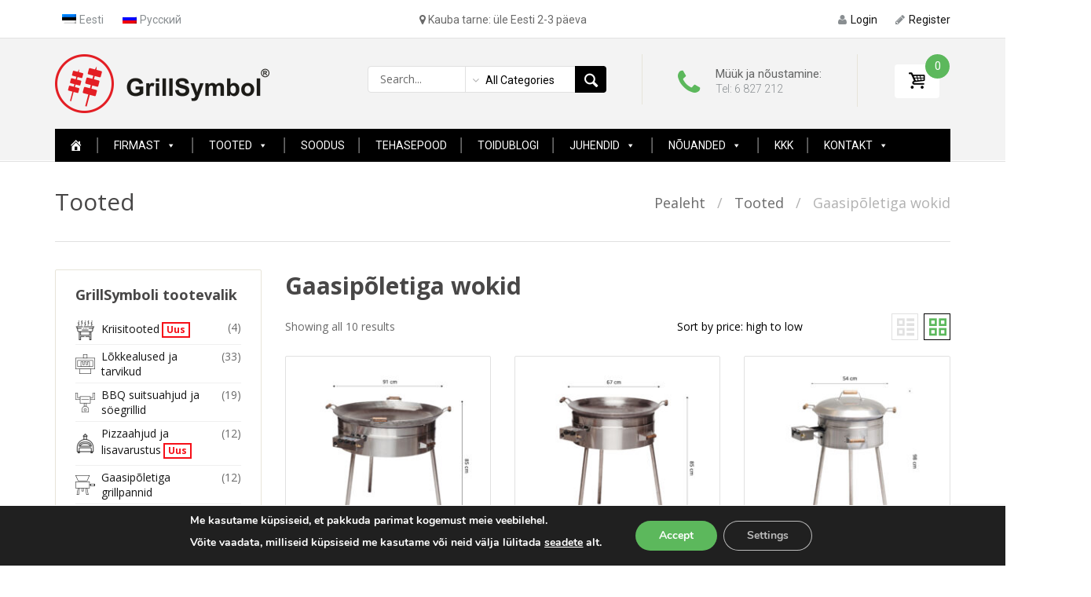

--- FILE ---
content_type: text/html; charset=UTF-8
request_url: https://grillsymbol.ee/tootekategooria/gaasipoletiga-wokid/
body_size: 31168
content:

<!DOCTYPE html>

<html lang="et">

	<head>
		<meta charset="UTF-8">
		<meta http-equiv="X-UA-Compatible" content="IE=edge">
	   <meta name="viewport" content="width=device-width, initial-scale=1">
	   
	   		
		<link rel="profile" href="http://gmpg.org/xfn/11">
		<link rel="pingback" href="https://grillsymbol.ee/xmlrpc.php">
		
		<title>Osta meilt parimad gaasipõletiga wokid | GrillSymbol</title>
<script type="text/javascript">
/* <![CDATA[ */
(function () {
var ase = document.createElement("script");
ase.setAttribute("tw-client-key", "vvgtgz7fpbkewcm5pt7uoass");
ase.setAttribute("src", "https://chat.askly.me/cw/chat/latest.js");
document.head.appendChild(ase);
})();
/* ]]> */
</script>
<meta name='robots' content='max-image-preview:large' />
	<style>img:is([sizes="auto" i], [sizes^="auto," i]) { contain-intrinsic-size: 3000px 1500px }</style>
	<link rel="alternate" hreflang="et" href="https://grillsymbol.ee/tootekategooria/gaasipoletiga-wokid/" />
<link rel="alternate" hreflang="ru" href="https://grillsymbol.ee/ru/product-category/%d0%b2%d0%be%d0%ba-%d0%bd%d0%b0%d0%b1%d0%be%d1%80%d1%8b/" />

            <script data-no-defer="1" data-ezscrex="false" data-cfasync="false" data-pagespeed-no-defer data-cookieconsent="ignore">
                var ctPublicFunctions = {"_ajax_nonce":"e0b6694c04","_rest_nonce":"dc7a77ed34","_ajax_url":"\/wp-admin\/admin-ajax.php","_rest_url":"https:\/\/grillsymbol.ee\/wp-json\/","data__cookies_type":"none","data__ajax_type":"admin_ajax","text__wait_for_decoding":"Decoding the contact data, let us a few seconds to finish. Anti-Spam by CleanTalk","cookiePrefix":"","wprocket_detected":false}
            </script>
        
            <script data-no-defer="1" data-ezscrex="false" data-cfasync="false" data-pagespeed-no-defer data-cookieconsent="ignore">
                var ctPublic = {"_ajax_nonce":"e0b6694c04","settings__forms__check_internal":"0","settings__forms__check_external":"0","settings__forms__search_test":"0","settings__data__bot_detector_enabled":"0","blog_home":"https:\/\/grillsymbol.ee\/","pixel__setting":"3","pixel__enabled":true,"pixel__url":"https:\/\/moderate11-v4.cleantalk.org\/pixel\/5c09ab9b82c1232077cb2312177c919d.gif","data__email_check_before_post":"1","data__cookies_type":"none","data__key_is_ok":true,"data__visible_fields_required":true,"data__to_local_storage":{"apbct_cookies_test":"%7B%22cookies_names%22%3A%5B%22apbct_timestamp%22%2C%22apbct_site_landing_ts%22%5D%2C%22check_value%22%3A%226cd2b0893a220b7329aa056dd3a9aee8%22%7D","apbct_site_landing_ts":"1769112831"},"wl_brandname":"Anti-Spam by CleanTalk","wl_brandname_short":"CleanTalk","ct_checkjs_key":"4488ab6afecdc8c13c8900253a8eb24e4e971846bf0ff09942c2d0d97ffce43a","emailEncoderPassKey":"9f934b908dd15628cd660da198aa003e","bot_detector_forms_excluded":"W10=","advancedCacheExists":true}
            </script>
        
<!-- All In One SEO Pack 3.7.1[333,379] -->
<script type="application/ld+json" class="aioseop-schema">{}</script>
<link rel="canonical" href="https://grillsymbol.ee/tootekategooria/gaasipoletiga-wokid/" />
<!-- All In One SEO Pack -->
<link rel='dns-prefetch' href='//cdnjs.cloudflare.com' />
<link rel='dns-prefetch' href='//stackpath.bootstrapcdn.com' />
<link rel='dns-prefetch' href='//fonts.googleapis.com' />
        <meta name="description" content="GrillSymbol toodab gaasipõletiga wokke. Õues  perele ja sõpradele söögi valmistamine on lõbus! Tutvu tootevalikuga meie veebipoes.">
        <script type="text/javascript">
/* <![CDATA[ */
window._wpemojiSettings = {"baseUrl":"https:\/\/s.w.org\/images\/core\/emoji\/16.0.1\/72x72\/","ext":".png","svgUrl":"https:\/\/s.w.org\/images\/core\/emoji\/16.0.1\/svg\/","svgExt":".svg","source":{"concatemoji":"https:\/\/grillsymbol.ee\/wp-includes\/js\/wp-emoji-release.min.js?ver=89b512ba48a75853de86ee9cd2a02597"}};
/*! This file is auto-generated */
!function(s,n){var o,i,e;function c(e){try{var t={supportTests:e,timestamp:(new Date).valueOf()};sessionStorage.setItem(o,JSON.stringify(t))}catch(e){}}function p(e,t,n){e.clearRect(0,0,e.canvas.width,e.canvas.height),e.fillText(t,0,0);var t=new Uint32Array(e.getImageData(0,0,e.canvas.width,e.canvas.height).data),a=(e.clearRect(0,0,e.canvas.width,e.canvas.height),e.fillText(n,0,0),new Uint32Array(e.getImageData(0,0,e.canvas.width,e.canvas.height).data));return t.every(function(e,t){return e===a[t]})}function u(e,t){e.clearRect(0,0,e.canvas.width,e.canvas.height),e.fillText(t,0,0);for(var n=e.getImageData(16,16,1,1),a=0;a<n.data.length;a++)if(0!==n.data[a])return!1;return!0}function f(e,t,n,a){switch(t){case"flag":return n(e,"\ud83c\udff3\ufe0f\u200d\u26a7\ufe0f","\ud83c\udff3\ufe0f\u200b\u26a7\ufe0f")?!1:!n(e,"\ud83c\udde8\ud83c\uddf6","\ud83c\udde8\u200b\ud83c\uddf6")&&!n(e,"\ud83c\udff4\udb40\udc67\udb40\udc62\udb40\udc65\udb40\udc6e\udb40\udc67\udb40\udc7f","\ud83c\udff4\u200b\udb40\udc67\u200b\udb40\udc62\u200b\udb40\udc65\u200b\udb40\udc6e\u200b\udb40\udc67\u200b\udb40\udc7f");case"emoji":return!a(e,"\ud83e\udedf")}return!1}function g(e,t,n,a){var r="undefined"!=typeof WorkerGlobalScope&&self instanceof WorkerGlobalScope?new OffscreenCanvas(300,150):s.createElement("canvas"),o=r.getContext("2d",{willReadFrequently:!0}),i=(o.textBaseline="top",o.font="600 32px Arial",{});return e.forEach(function(e){i[e]=t(o,e,n,a)}),i}function t(e){var t=s.createElement("script");t.src=e,t.defer=!0,s.head.appendChild(t)}"undefined"!=typeof Promise&&(o="wpEmojiSettingsSupports",i=["flag","emoji"],n.supports={everything:!0,everythingExceptFlag:!0},e=new Promise(function(e){s.addEventListener("DOMContentLoaded",e,{once:!0})}),new Promise(function(t){var n=function(){try{var e=JSON.parse(sessionStorage.getItem(o));if("object"==typeof e&&"number"==typeof e.timestamp&&(new Date).valueOf()<e.timestamp+604800&&"object"==typeof e.supportTests)return e.supportTests}catch(e){}return null}();if(!n){if("undefined"!=typeof Worker&&"undefined"!=typeof OffscreenCanvas&&"undefined"!=typeof URL&&URL.createObjectURL&&"undefined"!=typeof Blob)try{var e="postMessage("+g.toString()+"("+[JSON.stringify(i),f.toString(),p.toString(),u.toString()].join(",")+"));",a=new Blob([e],{type:"text/javascript"}),r=new Worker(URL.createObjectURL(a),{name:"wpTestEmojiSupports"});return void(r.onmessage=function(e){c(n=e.data),r.terminate(),t(n)})}catch(e){}c(n=g(i,f,p,u))}t(n)}).then(function(e){for(var t in e)n.supports[t]=e[t],n.supports.everything=n.supports.everything&&n.supports[t],"flag"!==t&&(n.supports.everythingExceptFlag=n.supports.everythingExceptFlag&&n.supports[t]);n.supports.everythingExceptFlag=n.supports.everythingExceptFlag&&!n.supports.flag,n.DOMReady=!1,n.readyCallback=function(){n.DOMReady=!0}}).then(function(){return e}).then(function(){var e;n.supports.everything||(n.readyCallback(),(e=n.source||{}).concatemoji?t(e.concatemoji):e.wpemoji&&e.twemoji&&(t(e.twemoji),t(e.wpemoji)))}))}((window,document),window._wpemojiSettings);
/* ]]> */
</script>
<link rel='stylesheet' id='twiget-widget-css-css' href='https://grillsymbol.ee/wp-content/plugins/twiget/css/twiget.css?ver=89b512ba48a75853de86ee9cd2a02597' type='text/css' media='all' />
<style id='wp-emoji-styles-inline-css' type='text/css'>

	img.wp-smiley, img.emoji {
		display: inline !important;
		border: none !important;
		box-shadow: none !important;
		height: 1em !important;
		width: 1em !important;
		margin: 0 0.07em !important;
		vertical-align: -0.1em !important;
		background: none !important;
		padding: 0 !important;
	}
</style>
<link rel='stylesheet' id='wc-block-vendors-style-css' href='https://grillsymbol.ee/wp-content/plugins/woocommerce/packages/woocommerce-blocks/build/vendors-style.css?ver=3.8.1' type='text/css' media='all' />
<link rel='stylesheet' id='wc-block-style-css' href='https://grillsymbol.ee/wp-content/plugins/woocommerce/packages/woocommerce-blocks/build/style.css?ver=3.8.1' type='text/css' media='all' />
<link rel='stylesheet' id='ct_public_css-css' href='https://grillsymbol.ee/wp-content/plugins/cleantalk-spam-protect/css/cleantalk-public.min.css?ver=6.35' type='text/css' media='all' />
<link rel='stylesheet' id='wpfla-style-handle-css' href='https://grillsymbol.ee/wp-content/plugins/wp-first-letter-avatar/css/style.css?ver=89b512ba48a75853de86ee9cd2a02597' type='text/css' media='all' />
<link rel='stylesheet' id='contact-form-7-css' href='https://grillsymbol.ee/wp-content/plugins/contact-form-7/includes/css/styles.css?ver=5.9.6' type='text/css' media='all' />
<style id='woocommerce-inline-inline-css' type='text/css'>
.woocommerce form .form-row .required { visibility: visible; }
</style>
<link rel='stylesheet' id='wpml-legacy-horizontal-list-0-css' href='//grillsymbol.ee/wp-content/plugins/sitepress-multilingual-cms/templates/language-switchers/legacy-list-horizontal/style.css?ver=1' type='text/css' media='all' />
<link rel='stylesheet' id='wpml-menu-item-0-css' href='//grillsymbol.ee/wp-content/plugins/sitepress-multilingual-cms/templates/language-switchers/menu-item/style.css?ver=1' type='text/css' media='all' />
<link rel='stylesheet' id='montonio-style-css' href='https://grillsymbol.ee/wp-content/plugins/montonio-for-woocommerce/assets/css/montonio-style.css?ver=9.2.2' type='text/css' media='all' />
<link rel='stylesheet' id='megamenu-css' href='https://grillsymbol.ee/wp-content/uploads/sites/7/maxmegamenu/style_et.css?ver=772b3c' type='text/css' media='all' />
<link rel='stylesheet' id='dashicons-css' href='https://grillsymbol.ee/wp-includes/css/dashicons.min.css?ver=89b512ba48a75853de86ee9cd2a02597' type='text/css' media='all' />
<style id='dashicons-inline-css' type='text/css'>
[data-font="Dashicons"]:before {font-family: 'Dashicons' !important;content: attr(data-icon) !important;speak: none !important;font-weight: normal !important;font-variant: normal !important;text-transform: none !important;line-height: 1 !important;font-style: normal !important;-webkit-font-smoothing: antialiased !important;-moz-osx-font-smoothing: grayscale !important;}
</style>
<link rel='stylesheet' id='cms-navigation-style-base-css' href='https://grillsymbol.ee/wp-content/plugins/wpml-cms-nav/res/css/cms-navigation-base.css?ver=1.5.5' type='text/css' media='screen' />
<link rel='stylesheet' id='cms-navigation-style-css' href='https://grillsymbol.ee/wp-content/plugins/wpml-cms-nav/res/css/cms-navigation.css?ver=1.5.5' type='text/css' media='screen' />
<link rel='stylesheet' id='yith-wcan-frontend-css' href='https://grillsymbol.ee/wp-content/plugins/yith-woocommerce-ajax-navigation/assets/css/frontend.css?ver=3.11.5' type='text/css' media='all' />
<link rel='stylesheet' id='parent-style-css' href='https://grillsymbol.ee/wp-content/themes/handystore/style.css?ver=1769112831' type='text/css' media='all' />
<link rel='stylesheet' id='custom-style-css' href='https://grillsymbol.ee/wp-content/themes/handystore-child/css/custom.css?ver=1769112831' type='text/css' media='all' />
<link rel='stylesheet' id='child-style-css' href='https://grillsymbol.ee/wp-content/themes/handystore-child/style.css?ver=1769112831' type='text/css' media='all' />
<link rel='stylesheet' id='fancy-box-style-css' href='https://cdnjs.cloudflare.com/ajax/libs/fancybox/3.5.7/jquery.fancybox.css?ver=89b512ba48a75853de86ee9cd2a02597' type='text/css' media='all' />
<link rel='stylesheet' id='pt-basic-css' href='https://grillsymbol.ee/wp-content/themes/handystore-child/style.css?ver=89b512ba48a75853de86ee9cd2a02597' type='text/css' media='all' />
<link rel='stylesheet' id='pt-grid-and-effects-css' href='https://grillsymbol.ee/wp-content/themes/handystore/css/grid-and-effects.css?ver=89b512ba48a75853de86ee9cd2a02597' type='text/css' media='all' />
<link rel='stylesheet' id='pt-icon-fonts-css' href='https://grillsymbol.ee/wp-content/themes/handystore/css/icon-fonts.min.css?ver=89b512ba48a75853de86ee9cd2a02597' type='text/css' media='all' />
<link rel='stylesheet' id='pt-additional-styles-css' href='https://grillsymbol.ee/wp-content/themes/handystore/css/additional-styles.css?ver=89b512ba48a75853de86ee9cd2a02597' type='text/css' media='all' />
<link rel='stylesheet' id='pt-vc-styles-css' href='https://grillsymbol.ee/wp-content/themes/handystore/css/visual-composer-styles.css?ver=89b512ba48a75853de86ee9cd2a02597' type='text/css' media='all' />
<link rel='stylesheet' id='handy-google-fonts-css' href='https://fonts.googleapis.com/css?family=Open+Sans%3A100%2C100italic%2C300%2C300italic%2C400%2C400italic%2C500%2C500italic%2C700%2C700italic%2C900%2C900italic%7CRoboto%3A100%2C100italic%2C300%2C300italic%2C400%2C400italic%2C500%2C500italic%2C700%2C700italic%2C900%2C900italic%7CLato%3A100%2C100italic%2C300%2C300italic%2C400%2C400italic%2C500%2C500italic%2C700%2C700italic%2C900%2C900italic&#038;subset=latin%2Clatin-ext' type='text/css' media='all' />
<link rel='stylesheet' id='plumtree-woo-styles-css' href='https://grillsymbol.ee/wp-content/themes/handystore/woo-styles.css?ver=1' type='text/css' media='screen' />
<link rel='stylesheet' id='js_composer_custom_css-css' href='//grillsymbol.ee/wp-content/uploads/sites/7/js_composer/custom.css?ver=5.0' type='text/css' media='all' />
<link rel='stylesheet' id='moove_gdpr_frontend-css' href='https://grillsymbol.ee/wp-content/plugins/gdpr-cookie-compliance/dist/styles/gdpr-main.css?ver=4.15.2' type='text/css' media='all' />
<style id='moove_gdpr_frontend-inline-css' type='text/css'>
#moove_gdpr_cookie_modal,#moove_gdpr_cookie_info_bar,.gdpr_cookie_settings_shortcode_content{font-family:Nunito,sans-serif}#moove_gdpr_save_popup_settings_button{background-color:#373737;color:#fff}#moove_gdpr_save_popup_settings_button:hover{background-color:#000}#moove_gdpr_cookie_info_bar .moove-gdpr-info-bar-container .moove-gdpr-info-bar-content a.mgbutton,#moove_gdpr_cookie_info_bar .moove-gdpr-info-bar-container .moove-gdpr-info-bar-content button.mgbutton{background-color:#5cb85c}#moove_gdpr_cookie_modal .moove-gdpr-modal-content .moove-gdpr-modal-footer-content .moove-gdpr-button-holder a.mgbutton,#moove_gdpr_cookie_modal .moove-gdpr-modal-content .moove-gdpr-modal-footer-content .moove-gdpr-button-holder button.mgbutton,.gdpr_cookie_settings_shortcode_content .gdpr-shr-button.button-green{background-color:#5cb85c;border-color:#5cb85c}#moove_gdpr_cookie_modal .moove-gdpr-modal-content .moove-gdpr-modal-footer-content .moove-gdpr-button-holder a.mgbutton:hover,#moove_gdpr_cookie_modal .moove-gdpr-modal-content .moove-gdpr-modal-footer-content .moove-gdpr-button-holder button.mgbutton:hover,.gdpr_cookie_settings_shortcode_content .gdpr-shr-button.button-green:hover{background-color:#fff;color:#5cb85c}#moove_gdpr_cookie_modal .moove-gdpr-modal-content .moove-gdpr-modal-close i,#moove_gdpr_cookie_modal .moove-gdpr-modal-content .moove-gdpr-modal-close span.gdpr-icon{background-color:#5cb85c;border:1px solid #5cb85c}#moove_gdpr_cookie_info_bar span.change-settings-button.focus-g,#moove_gdpr_cookie_info_bar span.change-settings-button:focus,#moove_gdpr_cookie_info_bar button.change-settings-button.focus-g,#moove_gdpr_cookie_info_bar button.change-settings-button:focus{-webkit-box-shadow:0 0 1px 3px #5cb85c;-moz-box-shadow:0 0 1px 3px #5cb85c;box-shadow:0 0 1px 3px #5cb85c}#moove_gdpr_cookie_modal .moove-gdpr-modal-content .moove-gdpr-modal-close i:hover,#moove_gdpr_cookie_modal .moove-gdpr-modal-content .moove-gdpr-modal-close span.gdpr-icon:hover,#moove_gdpr_cookie_info_bar span[data-href]>u.change-settings-button{color:#5cb85c}#moove_gdpr_cookie_modal .moove-gdpr-modal-content .moove-gdpr-modal-left-content #moove-gdpr-menu li.menu-item-selected a span.gdpr-icon,#moove_gdpr_cookie_modal .moove-gdpr-modal-content .moove-gdpr-modal-left-content #moove-gdpr-menu li.menu-item-selected button span.gdpr-icon{color:inherit}#moove_gdpr_cookie_modal .moove-gdpr-modal-content .moove-gdpr-modal-left-content #moove-gdpr-menu li a span.gdpr-icon,#moove_gdpr_cookie_modal .moove-gdpr-modal-content .moove-gdpr-modal-left-content #moove-gdpr-menu li button span.gdpr-icon{color:inherit}#moove_gdpr_cookie_modal .gdpr-acc-link{line-height:0;font-size:0;color:transparent;position:absolute}#moove_gdpr_cookie_modal .moove-gdpr-modal-content .moove-gdpr-modal-close:hover i,#moove_gdpr_cookie_modal .moove-gdpr-modal-content .moove-gdpr-modal-left-content #moove-gdpr-menu li a,#moove_gdpr_cookie_modal .moove-gdpr-modal-content .moove-gdpr-modal-left-content #moove-gdpr-menu li button,#moove_gdpr_cookie_modal .moove-gdpr-modal-content .moove-gdpr-modal-left-content #moove-gdpr-menu li button i,#moove_gdpr_cookie_modal .moove-gdpr-modal-content .moove-gdpr-modal-left-content #moove-gdpr-menu li a i,#moove_gdpr_cookie_modal .moove-gdpr-modal-content .moove-gdpr-tab-main .moove-gdpr-tab-main-content a:hover,#moove_gdpr_cookie_info_bar.moove-gdpr-dark-scheme .moove-gdpr-info-bar-container .moove-gdpr-info-bar-content a.mgbutton:hover,#moove_gdpr_cookie_info_bar.moove-gdpr-dark-scheme .moove-gdpr-info-bar-container .moove-gdpr-info-bar-content button.mgbutton:hover,#moove_gdpr_cookie_info_bar.moove-gdpr-dark-scheme .moove-gdpr-info-bar-container .moove-gdpr-info-bar-content a:hover,#moove_gdpr_cookie_info_bar.moove-gdpr-dark-scheme .moove-gdpr-info-bar-container .moove-gdpr-info-bar-content button:hover,#moove_gdpr_cookie_info_bar.moove-gdpr-dark-scheme .moove-gdpr-info-bar-container .moove-gdpr-info-bar-content span.change-settings-button:hover,#moove_gdpr_cookie_info_bar.moove-gdpr-dark-scheme .moove-gdpr-info-bar-container .moove-gdpr-info-bar-content button.change-settings-button:hover,#moove_gdpr_cookie_info_bar.moove-gdpr-dark-scheme .moove-gdpr-info-bar-container .moove-gdpr-info-bar-content u.change-settings-button:hover,#moove_gdpr_cookie_info_bar span[data-href]>u.change-settings-button,#moove_gdpr_cookie_info_bar.moove-gdpr-dark-scheme .moove-gdpr-info-bar-container .moove-gdpr-info-bar-content a.mgbutton.focus-g,#moove_gdpr_cookie_info_bar.moove-gdpr-dark-scheme .moove-gdpr-info-bar-container .moove-gdpr-info-bar-content button.mgbutton.focus-g,#moove_gdpr_cookie_info_bar.moove-gdpr-dark-scheme .moove-gdpr-info-bar-container .moove-gdpr-info-bar-content a.focus-g,#moove_gdpr_cookie_info_bar.moove-gdpr-dark-scheme .moove-gdpr-info-bar-container .moove-gdpr-info-bar-content button.focus-g,#moove_gdpr_cookie_info_bar.moove-gdpr-dark-scheme .moove-gdpr-info-bar-container .moove-gdpr-info-bar-content a.mgbutton:focus,#moove_gdpr_cookie_info_bar.moove-gdpr-dark-scheme .moove-gdpr-info-bar-container .moove-gdpr-info-bar-content button.mgbutton:focus,#moove_gdpr_cookie_info_bar.moove-gdpr-dark-scheme .moove-gdpr-info-bar-container .moove-gdpr-info-bar-content a:focus,#moove_gdpr_cookie_info_bar.moove-gdpr-dark-scheme .moove-gdpr-info-bar-container .moove-gdpr-info-bar-content button:focus,#moove_gdpr_cookie_info_bar.moove-gdpr-dark-scheme .moove-gdpr-info-bar-container .moove-gdpr-info-bar-content span.change-settings-button.focus-g,span.change-settings-button:focus,button.change-settings-button.focus-g,button.change-settings-button:focus,#moove_gdpr_cookie_info_bar.moove-gdpr-dark-scheme .moove-gdpr-info-bar-container .moove-gdpr-info-bar-content u.change-settings-button.focus-g,#moove_gdpr_cookie_info_bar.moove-gdpr-dark-scheme .moove-gdpr-info-bar-container .moove-gdpr-info-bar-content u.change-settings-button:focus{color:#5cb85c}#moove_gdpr_cookie_modal.gdpr_lightbox-hide{display:none}
</style>
<script type="text/javascript" src="https://grillsymbol.ee/wp-includes/js/jquery/jquery.min.js?ver=3.7.1" id="jquery-core-js"></script>
<script type="text/javascript" src="https://grillsymbol.ee/wp-includes/js/jquery/jquery-migrate.min.js?ver=3.4.1" id="jquery-migrate-js"></script>
<script type="text/javascript" id="twiget-widget-js-js-extra">
/* <![CDATA[ */
var TwigetArgs = {"via":"via twigetTweetClient","LessThanMin":"less than a minute ago","AboutAMin":"about a minute ago","MinutesAgo":"twigetRelTime minutes ago","AnHourAgo":"about an hour ago","HoursAgo":"about twigetRelTime hours ago","OneDayAgo":"1 day ago","DaysAgo":"twigetRelTime days ago","isSSL":"1"};
/* ]]> */
</script>
<script type="text/javascript" src="https://grillsymbol.ee/wp-content/plugins/twiget/js/twiget.js?ver=89b512ba48a75853de86ee9cd2a02597" id="twiget-widget-js-js"></script>
<script type="text/javascript" data-pagespeed-no-defer src="https://grillsymbol.ee/wp-content/plugins/cleantalk-spam-protect/js/apbct-public-bundle.min.js?ver=6.35" id="ct_public_functions-js"></script>
<script type="text/javascript" src="https://grillsymbol.ee/wp-content/plugins/gift-up/view/giftup-cart.js?ver=2.26.1" id="giftup-cart-script-js"></script>
<script type="text/javascript" src="https://grillsymbol.ee/wp-content/plugins/woocommerce/assets/js/jquery-blockui/jquery.blockUI.min.js?ver=2.70" id="jquery-blockui-js"></script>
<script type="text/javascript" id="wc-add-to-cart-js-extra">
/* <![CDATA[ */
var wc_add_to_cart_params = {"ajax_url":"\/wp-admin\/admin-ajax.php","wc_ajax_url":"\/?wc-ajax=%%endpoint%%","i18n_view_cart":"View cart","cart_url":"https:\/\/grillsymbol.ee\/cart\/","is_cart":"","cart_redirect_after_add":"no"};
/* ]]> */
</script>
<script type="text/javascript" src="https://grillsymbol.ee/wp-content/plugins/woocommerce/assets/js/frontend/add-to-cart.min.js?ver=4.8.0" id="wc-add-to-cart-js"></script>
<script type="text/javascript" src="https://grillsymbol.ee/wp-content/plugins/js_composer/assets/js/vendors/woocommerce-add-to-cart.js?ver=5.0" id="vc_woocommerce-add-to-cart-js-js"></script>
<script type="text/javascript" src="https://grillsymbol.ee/wp-content/themes/handystore/js/lazysizes.js?ver=1.5.0" id="lazy-sizes-js"></script>
<link rel="https://api.w.org/" href="https://grillsymbol.ee/wp-json/" /><meta name="generator" content="WPML ver:4.4.9 stt:15,45;" />
			<link rel="shortcut icon" href="https://www.grillsymbol.ee/wp-content/uploads/sites/7/2017/02/favicon-1.png" >
		<style type="text/css">
				body.custom-color-sheme,
				.custom-color-sheme .post-list .item-content {
					font-size: 14px;
					font-weight: normal;
					color: #6a6a6a;
					font-family: "Open Sans", sans-serif;
				}
				.custom-color-sheme .site-content .entry-meta,
				.custom-color-sheme div.product .product_meta,
				.custom-color-sheme .entry-meta-bottom,
				.custom-color-sheme .comments-area .comment-meta
				.custom-color-sheme .pt-searchform .select2-container.search-select .select2-choice,
				.custom-color-sheme .hgroup-sidebar .widget.widget_shopping_cart .widget_shopping_cart_content,
				.custom-color-sheme .hgroup-sidebar .widget.widget_shopping_cart .excerpt-wrapper,
				.custom-color-sheme .site-header,
				.custom-color-sheme .breadcrumbs-wrapper .breadcrumbs a,
				.custom-color-sheme .breadcrumbs-wrapper .woocommerce-breadcrumb a,
				.custom-color-sheme .woocommerce .checkout .woocommerce-checkout-review-order-table .product-quantity,
				.custom-color-sheme .woocommerce-info,
				.custom-color-sheme .woocommerce td.product-name dl.variation,
				.custom-color-sheme div.product .social-links a,
				.custom-color-sheme .widget_layered_nav ul small.count,
				.custom-color-sheme .widget_pt_categories .pt-categories li .count,
				.custom-color-sheme .woocommerce-result-count,
				.custom-color-sheme #filters-sidebar .dropdown-filters-title,
				.custom-color-sheme .star-rating:before,
				.custom-color-sheme .breadcrumbs-wrapper .single-product-navi a,
				.custom-color-sheme div.product a.compare,
				.custom-color-sheme div.product .yith-wcwl-add-to-wishlist a,
				.custom-color-sheme div.product .woocommerce-review-link,
				.custom-color-sheme div.product .social-links span.sharecount,
				.custom-color-sheme .site-content .entry-additional-meta,
				.custom-color-sheme .site-content .entry-additional-meta a,
				.custom-color-sheme .breadcrumbs-wrapper .breadcrumbs,
				.custom-color-sheme .entry-meta-bottom .social-links a,
				.custom-color-sheme .entry-meta-bottom .social-links span.sharecount,
				.custom-color-sheme .entry-meta-bottom .post-views,
				.custom-color-sheme .entry-meta-bottom .like-wrapper a,
				.custom-color-sheme .post-list .item-content .author,
				.custom-color-sheme .post-list .item-content .date,
				.custom-color-sheme .post-list .item-content .buttons-wrapper,
				.custom-color-sheme .comments-area .comment-meta,
				.custom-color-sheme .post-navigation a,
				.custom-color-sheme .image-navigation a,
				.custom-color-sheme .pt-special p {
				  color: #6a6a6a;
				}
				.custom-color-sheme button:not(.btn),
				.custom-color-sheme input,
				.custom-color-sheme select,
				.custom-color-sheme textarea {
					color: #6a6a6a;
				}
				.custom-color-sheme .entry-title,
				.custom-color-sheme .page-title,
				.custom-color-sheme .related > h2,
				.custom-color-sheme .upsells > h2,
				.custom-color-sheme .wcv-related > h2,
				.custom-color-sheme .cart-collaterals .cross-sells .title-wrapper h2,
				.custom-color-sheme.woocommerce .checkout .woocommerce-billing-fields h3,
				.custom-color-sheme div.product .woocommerce-tabs .panel h2:first-of-type,
				.custom-color-sheme #reviews #respond .comment-reply-title,
				.custom-color-sheme .woocommerce .checkout .woocommerce-billing-fields h3,
				.custom-color-sheme #related_posts .related-posts-title,
				.custom-color-sheme .pt-woo-shortcode.with-slider .title-wrapper h3,
				.custom-color-sheme .pt-posts-shortcode.with-slider .title-wrapper h3,
				.custom-color-sheme div.product .product_title,
				.custom-color-sheme .site-content .entry-title a,
				.custom-color-sheme .comments-area .comments-title,
				.custom-color-sheme .comments-area .comment-reply-title {
					font-size: 30px;
					font-weight: normal;
					color: #484747;
					font-family: "Open Sans", sans-serif;
				}
				.custom-color-sheme .site-content h1,
				.custom-color-sheme .site-content h2,
				.custom-color-sheme .site-content h3,
				.custom-color-sheme .site-content h4,
				.custom-color-sheme .site-content h5,
				.custom-color-sheme .site-content h6 {
					color: #484747;
					font-family: "Open Sans", sans-serif;
				}
				.custom-color-sheme .pt-woo-shortcode.with-slider .title-wrapper h3,
				.custom-color-sheme .pt-posts-shortcode.with-slider .title-wrapper h3 {
					border-color: #484747;
				}
				.custom-color-sheme .widget-title,
				.custom-color-sheme .widget.woocommerce .widget-title {
					font-size: 18px;
					font-weight: normal;
					color: #484747;
					font-family: "Open Sans", sans-serif;
				}
				.custom-color-sheme .site-footer .widget-title {
					font-size: 18px;
					font-weight: normal;
					color: #000000;
					font-family: "Open Sans", sans-serif;
				}
				.custom-color-sheme .site-footer,
				.custom-color-sheme .site-footer a {
					color: #6a6a6a;
				}
				.custom-color-sheme a,
				.custom-color-sheme .site-content .entry-meta .entry-date,
				.custom-color-sheme .comments-area .comment-meta .comment-author-link,
				.custom-color-sheme .comments-area .comment-meta .author {
				  color: #151515;
 				}
				.custom-color-sheme a:hover,
				.custom-color-sheme a:active,
				.custom-color-sheme .breadcrumbs-wrapper .breadcrumbs a:hover,
				.custom-color-sheme .breadcrumbs-wrapper .woocommerce-breadcrumb a:hover,
				.custom-color-sheme .breadcrumbs-wrapper .breadcrumbs a:active,
				.custom-color-sheme .breadcrumbs-wrapper .woocommerce-breadcrumb a:active,
				.custom-color-sheme li.product .product-description-wrapper a:not(.button):hover,
				.custom-color-sheme li.product .product-description-wrapper a:not(.button):focus,
				.custom-color-sheme li.product .product-description-wrapper a:not(.button):active,
				.custom-color-sheme .select2-results .select2-highlighted .select2-result-label,
				.custom-color-sheme .select2-results li:hover .select2-result-label,
				.custom-color-sheme .select2-results li:hover .select2-result-sub li:hover .select2-result-label,
				.custom-color-sheme .site-main .select2-container .select2-choice:hover,
				.custom-color-sheme .site-main .select2-container .select2-choice:focus,
				.custom-color-sheme .site-main .select2-container .select2-choice:active,
				.custom-color-sheme .breadcrumbs-wrapper .single-product-navi a:hover,
				.custom-color-sheme .breadcrumbs-wrapper .single-product-navi a:focus,
				.custom-color-sheme .breadcrumbs-wrapper .single-product-navi a:active,
				.custom-color-sheme div.product a.compare:hover,
				.custom-color-sheme div.product .yith-wcwl-add-to-wishlist a:hover,
				.custom-color-sheme div.product .woocommerce-review-link:hover,
				.custom-color-sheme div.product .woocommerce-review-link:active,
				.custom-color-sheme div.product .woocommerce-review-link:focus,
				.custom-color-sheme .site-content .entry-title a:hover,
				.custom-color-sheme .page-links a:hover span,
				.custom-color-sheme .page-links a:focus span,
				.custom-color-sheme .page-links a:active span,
				.custom-color-sheme .comments-area .comment-meta .comment-author-link:hover,
				.custom-color-sheme .post-navigation a:hover,
				.custom-color-sheme .image-navigation a:hover,
				.custom-color-sheme .site-content a:hover,
				.custom-color-sheme .site-content a:focus,
				.custom-color-sheme .site-content a:active {
				  color: #f60f18;
				}
				.custom-color-sheme button:not(.btn),
				.custom-color-sheme .button,
				.custom-color-sheme input[type="button"],
				.custom-color-sheme input[type="reset"],
				.custom-color-sheme input[type="submit"],
				.custom-color-sheme table.shop_table.cart td.actions .button,
				.custom-color-sheme div.product .special-buttons-wrapper .compare,
				.custom-color-sheme div.product .special-buttons-wrapper .yith-wcwl-add-to-wishlist a,
				.custom-color-sheme .figure.banner-with-effects.with-button.default-button a,
				.custom-color-sheme div.product .single_add_to_cart_button {
					font-size: 14px;
					font-weight: normal;
					color: #ffffff;
					font-family: "Open Sans", sans-serif;
					background-color: #000000;
				}
				.custom-color-sheme button:hover,
				.custom-color-sheme .button:hover,
				.custom-color-sheme input[type="button"]:hover,
				.custom-color-sheme input[type="reset"]:hover,
				.custom-color-sheme input[type="submit"]:hover,
				.custom-color-sheme table.shop_table.cart td.actions .button:hover,
				.custom-color-sheme div.product .special-buttons-wrapper .compare:hover,
				.custom-color-sheme div.product .special-buttons-wrapper .yith-wcwl-add-to-wishlist a:hover,
				.custom-color-sheme button:active,
				.custom-color-sheme .button:active,
				.custom-color-sheme div.product .special-buttons-wrapper .compare:active,
				.custom-color-sheme div.product .special-buttons-wrapper .yith-wcwl-add-to-wishlist a:active,
				.custom-color-sheme input[type="button"]:active,
				.custom-color-sheme input[type="reset"]:active,
				.custom-color-sheme input[type="submit"]:active,
				.custom-color-sheme table.shop_table.cart td.actions .button:active,
				.custom-color-sheme .figure.banner-with-effects.with-button.default-button a:hover,
				.custom-color-sheme .figure.banner-with-effects.with-button.default-button a:active,
				.custom-color-sheme div.product .single_add_to_cart_button:hover,
				.custom-color-sheme div.product .single_add_to_cart_button:focus,
				.custom-color-sheme div.product .single_add_to_cart_button:active {
					color: #ffffff;
					background-color: #5cb85c;
				}
				.custom-color-sheme div.product .special-buttons-wrapper .yith-wcwl-add-to-wishlist a::after,
				.custom-color-sheme div.product .special-buttons-wrapper .compare::after,
				.custom-color-sheme div.product .single_add_to_cart_button::after,
				.custom-color-sheme .footer-info-block .icon,
				.custom-color-sheme .entry-meta-bottom .social-links a:hover,
				.custom-color-sheme .entry-meta-bottom .like-wrapper a:hover,
				.custom-color-sheme .panel-heading:hover a:after,
				.custom-color-sheme blockquote:before,
				.custom-color-sheme blockquote:after,
				.custom-color-sheme q:before,
				.custom-color-sheme q:after,
				.custom-color-sheme .pt-testimonials span {
					color: #5cb85c;
				}
				.custom-color-sheme div.product .special-buttons-wrapper .yith-wcwl-add-to-wishlist a:hover::after,
				.custom-color-sheme div.product .special-buttons-wrapper .compare:hover::after,
				.custom-color-sheme div.product .single_add_to_cart_button:hover:after {
					color: #ffffff;
				}
				.custom-color-sheme li.product .product-description-wrapper .button.add_to_cart_button,
				.custom-color-sheme li.product .product-description-wrapper .button.product_type_variable,
				.custom-color-sheme li.product .product-description-wrapper .button.product_type_simple,
				.custom-color-sheme li.product .product-description-wrapper .outofstock .button,
				.custom-color-sheme li.product .product-description-wrapper .button.product_type_external,
				.custom-color-sheme li.product.list-view .product-description-wrapper .single_variation_wrap .button,
				.custom-color-sheme .site-main .owl-theme .owl-controls .owl-page span,
				.custom-color-sheme li.product .inner-product-content.fade-hover .additional-buttons .compare,
				.custom-color-sheme li.product .inner-product-content.fade-hover .additional-buttons .yith-wcwl-add-to-wishlist a,
				.custom-color-sheme li.product .inner-product-content.fade-hover .additional-buttons .yith-wcwl-wishlistexistsbrowse a,
				.custom-color-sheme li.product .inner-product-content.fade-hover .additional-buttons .yith-wcwl-wishlistaddedbrowse a,
				.custom-color-sheme li.product .inner-product-content.fade-hover .additional-buttons .compare.added,
				.custom-color-sheme .more-link i,
				.custom-color-sheme .panel-title a:after,
				.custom-color-sheme .panel-heading:hover a,
				.custom-color-sheme .tabbable .nav-tabs li a:before,
				.custom-color-sheme .pt-special:hover .icon,
				.custom-color-sheme .pt-testimonials .title-wrapper span:hover,
				.custom-color-sheme .pt-testimonials .title-wrapper span:focus {
					background-color: #5cb85c;
				}
				.custom-color-sheme div.product span.onsale,
				.custom-color-sheme mark, .custom-color-sheme ins,
				.custom-color-sheme .wp-caption,
				.custom-color-sheme li.product span.onsale,
				.custom-color-sheme .widget_pt_categories .pt-categories li .show-children:hover,
				.custom-color-sheme .hgroup-sidebar .widget.widget_shopping_cart .count,
				.custom-color-sheme .site-main .owl-theme .owl-controls .owl-buttons div,
				.custom-color-sheme .post-list .item-content:hover .link-to-post a,
				.custom-color-sheme .pt-sales-carousel ul.products h4:before,
				.custom-color-sheme .pt-sales-carousel ul.products .sale-value,
				.custom-color-sheme .pt-sales-carousel span.prev:hover,
				.custom-color-sheme .pt-sales-carousel span.prev:focus,
				.custom-color-sheme .pt-sales-carousel span.next:hover,
				.custom-color-sheme .pt-sales-carousel span.next:focus,
				.custom-color-sheme .pt-carousel figcaption a:hover,
				.custom-color-sheme .pt-carousel figcaption a:focus,
				.custom-color-sheme .pt-carousel figcaption a:active {
					background-color: #5cb85c;
				}
				.custom-color-sheme .star-rating span::before,
				.custom-color-sheme ins,
				.custom-color-sheme div.product .social-links a:hover,
				.custom-color-sheme div.product .social-links a:active,
				.custom-color-sheme li.product .additional-buttons .compare:hover::after,
				.custom-color-sheme li.product .additional-buttons .compare.added:hover::after,
				.custom-color-sheme li.product .additional-buttons .yith-wcwl-add-to-wishlist a:hover::after,
				.custom-color-sheme li.product .additional-buttons .yith-wcwl-wishlistaddedbrowse a:hover::after,
				.custom-color-sheme li.product .additional-buttons .yith-wcwl-wishlistexistsbrowse a:hover::after,
				.custom-color-sheme li.product .additional-buttons .jckqvBtn:hover i,
				.custom-color-sheme p.stars a:hover::after,
				.custom-color-sheme p.stars a.active::after,
				.custom-color-sheme p.stars a:hover ~ a::after,
				.custom-color-sheme p.stars a.active ~ a::after,
				.custom-color-sheme .site-content .entry-additional-meta .post-comments i,
				.custom-color-sheme .site-content .entry-additional-meta .likes-counter i,
				.custom-color-sheme .recent-post-list .recent-post-item i,
				.custom-color-sheme .recent-post-list .most-viewed-item i,
				.custom-color-sheme .most-viewed-list .recent-post-item i,
				.custom-color-sheme .most-viewed-list .most-viewed-item i,
				.custom-color-sheme .entry-meta-bottom .social-links a:hover,
				.custom-color-sheme .entry-meta-bottom .social-links a:active,
				.custom-color-sheme .entry-meta-bottom .like-wrapper a:hover,
				.custom-color-sheme .entry-meta-bottom .like-wrapper a:active,
				.custom-color-sheme .hgroup-sidebar .widget.widget_shopping_cart .heading,
				.custom-color-sheme .widget.widget_shopping_cart .total .amount,
				.custom-color-sheme .icon-with-description i,
				.custom-color-sheme .site-footer .widget ul li::before,
				.custom-color-sheme .widget_pt_categories .pt-categories li .show-children span:before,
				.custom-color-sheme a.button:hover,
				.custom-color-sheme .pt-sales-carousel span.prev::before,
				.custom-color-sheme .pt-sales-carousel span.next::before,
				.custom-color-sheme .pt-testimonials .title-wrapper span:before,
				.custom-color-sheme .pt-member-contact span {
					color: #5cb85c;
				}
				.custom-color-sheme li.product span.onsale::before {
					border-bottom: 14px solid #5cb85c;
			    border-top: 14px solid #5cb85c;
				}
				.custom-color-sheme .pagination .page-numbers.current,
				.custom-color-sheme .site-footer .widget button,
				.custom-color-sheme .site-footer .widget .button,
				.custom-color-sheme .site-footer .widget input[type="button"],
				.custom-color-sheme .site-footer .widget input[type="reset"],
				.custom-color-sheme .site-footer .widget input[type="submit"],
				.custom-color-sheme .woocommerce-pagination a:hover,
				.custom-color-sheme .woocommerce-pagination a:active,
				.custom-color-sheme .woocommerce-pagination a:focus,
				.custom-color-sheme .comment-numeric-navigation a:hover,
				.custom-color-sheme .comment-numeric-navigation a:active,
				.custom-color-sheme .comment-numeric-navigation a:focus,
				.custom-color-sheme .woocommerce a.button {
					background-color: #5cb85c;
					border-color: #5cb85c;
				}
				.custom-color-sheme .slider-navi span:hover,
				.custom-color-sheme .slider-navi span:active,
				.custom-color-sheme .pt-sales-carousel span.prev,
				.custom-color-sheme .pt-sales-carousel span.next,
				.custom-color-sheme .pt-testimonials .title-wrapper span {
					color: #5cb85c;
					border-color: #5cb85c;
				}
				.custom-color-sheme .pagination a:hover,
				.custom-color-sheme .pagination a:active,
				.custom-color-sheme .pagination a:focus,
				.custom-color-sheme .site-content .entry-additional-meta .link-to-post,
				.custom-color-sheme .widget_pt_categories .pt-categories li .show-children,
				.custom-color-sheme.woocommerce .add_to_cart_button:hover,
				.custom-color-sheme.woocommerce .button.product_type_variable:hover,
				.custom-color-sheme.woocommerce .product_type_simple:hover,
				.custom-color-sheme.woocommerce .outofstock .button:hover,
				.custom-color-sheme .pt-view-switcher span.active,
				.custom-color-sheme .to-top {
					border-color: #5cb85c;
					color: #5cb85c;
				}
				.custom-color-sheme .widget_tag_cloud a,
				.custom-color-sheme .footer-info-block .border,
				.custom-color-sheme .figure.banner-with-effects.with-button.default-button a,
				.custom-color-sheme.woocommerce .add_to_cart_button,
				.custom-color-sheme.woocommerce .button.product_type_variable,
				.custom-color-sheme.woocommerce .product_type_simple,
				.custom-color-sheme.woocommerce .outofstock .button,
				.custom-color-sheme .pt-view-switcher span:hover,
				.custom-color-sheme .pt-view-switcher span:focus,
				.custom-color-sheme .pt-view-switcher span.active,
				.custom-color-sheme .widget_pt_categories .pt-categories li .show-children,
				.custom-color-sheme .format-quote blockquote,
				.custom-color-sheme .wpcf7 .wpcf7-submit {
					border-color: #5cb85c;
				}
				.custom-color-sheme .widget_tag_cloud a:hover,
				.custom-color-sheme .widget_tag_cloud a:active,
				.custom-color-sheme .widget_pt_categories .pt-categories li .show-children:hover,
				.custom-color-sheme .widget_pt_categories .pt-categories li .show-children:active,
				.custom-color-sheme .to-top:hover {
					background-color: #5cb85c;
					color: #ffffff;
				}
				.custom-color-sheme .widget,
				.custom-color-sheme .post-list .post {
					border-color: #e7e4d9;
				}
				.custom-color-sheme li.product .product-description-wrapper .price,
				.custom-color-sheme li.product .product-description-wrapper .price ins,
				.custom-color-sheme .widget.woocommerce .product_list_widget li .price,
				.custom-color-sheme .widget_pt_vendor_products_widget .product_list_widget li .price,
				.custom-color-sheme div.product span.price,
				.custom-color-sheme div.product p.price {
					color: #000000;
				}
				.custom-color-sheme li.product span.custom-badge {
					background-color: #000000;
				}
				</style>	<noscript><style>.woocommerce-product-gallery{ opacity: 1 !important; }</style></noscript>
	<meta name="generator" content="Powered by Visual Composer - drag and drop page builder for WordPress."/>
<!--[if lte IE 9]><link rel="stylesheet" type="text/css" href="https://grillsymbol.ee/wp-content/plugins/js_composer/assets/css/vc_lte_ie9.min.css" media="screen"><![endif]--><!-- Sendinblue Marketing automation WooCommerce integration and Chat: start --><script type="text/javascript">
                    (function() {window.sib ={equeue:[],client_key:"ahti78orqqdliwh1yt1rhl4s"};window.sendinblue = {}; for (var j = ['track', 'identify', 'trackLink', 'page'], i = 0; i < j.length; i++) { (function(k) { window.sendinblue[k] = function() { var arg = Array.prototype.slice.call(arguments); (window.sib[k] || function() { var t = {}; t[k] = arg; window.sib.equeue.push(t);})(arg[0], arg[1], arg[2]);};})(j[i]);}var n = document.createElement("script"),i = document.getElementsByTagName("script")[0]; n.type = "text/javascript", n.id = "sendinblue-js", n.async = !0, n.src = "https://sibautomation.com/sa.js?key=" + window.sib.client_key, i.parentNode.insertBefore(n, i), window.sendinblue.page();})();</script><!-- Sendinblue Marketing automation WooCommerce integration and Chat: end --><noscript><style type="text/css"> .wpb_animate_when_almost_visible { opacity: 1; }</style></noscript><style type="text/css">/** Mega Menu CSS: fs **/</style>
<!-- WooCommerce Google Analytics Integration -->
		<script type='text/javascript'>
			var gaProperty = 'UA-1339104-6';
			var disableStr = 'ga-disable-' + gaProperty;
			if ( document.cookie.indexOf( disableStr + '=true' ) > -1 ) {
				window[disableStr] = true;
			}
			function gaOptout() {
				document.cookie = disableStr + '=true; expires=Thu, 31 Dec 2099 23:59:59 UTC; path=/';
				window[disableStr] = true;
			}
		</script><script type='text/javascript'>var _gaq = _gaq || [];
		_gaq.push(
			['_setAccount', 'UA-1339104-6'], ['_gat._anonymizeIp'],
			['_setCustomVar', 1, 'logged-in', 'no', 1],
			['_trackPageview']);</script>
		<!-- /WooCommerce Google Analytics Integration -->		
		<!-- Facebook Pixel Code -->
		<script>
		  !function(f,b,e,v,n,t,s)
		  {if(f.fbq)return;n=f.fbq=function(){n.callMethod?
		  n.callMethod.apply(n,arguments):n.queue.push(arguments)};
		  if(!f._fbq)f._fbq=n;n.push=n;n.loaded=!0;n.version='2.0';
		  n.queue=[];t=b.createElement(e);t.async=!0;
		  t.src=v;s=b.getElementsByTagName(e)[0];
		  s.parentNode.insertBefore(t,s)}(window, document,'script',
		  'https://connect.facebook.net/en_US/fbevents.js');
		  fbq('init', '382979106324095');
		  fbq('track', 'PageView');
		</script>
		<noscript><img height="1" width="1" style="display:none"
		  src="https://www.facebook.com/tr?id=382979106324095&ev=PageView&noscript=1"
		/></noscript>
		<!-- End Facebook Pixel Code -->

	  

            <!-- Google tag (gtag.js) -->
                <script async src="https://www.googletagmanager.com/gtag/js?id=G-0PYN44N1RZ"></script>
                <script>
                window.dataLayer = window.dataLayer || [];
                function gtag(){dataLayer.push(arguments);}
                gtag('js', new Date());

                gtag('config', 'G-0PYN44N1RZ');
                </script>

                <!-- Google Tag Manager -->
                    <script>(function(w,d,s,l,i){w[l]=w[l]||[];w[l].push({'gtm.start':
                    new Date().getTime(),event:'gtm.js'});var f=d.getElementsByTagName(s)[0],
                    j=d.createElement(s),dl=l!='dataLayer'?'&l='+l:'';j.async=true;j.src=
                    'https://www.googletagmanager.com/gtm.js?id='+i+dl;f.parentNode.insertBefore(j,f);
                    })(window,document,'script','dataLayer','GTM-NM97NR6');</script>
                <!-- End Google Tag Manager -->


    	 <script src="https://www.google.com/recaptcha/api.js?render=6LdGOU8aAAAAAGGOQ0CjC8YDueg_u776jr9e0u-T&#038;ver=3.0"></script>

	</head>

	<body class="archive tax-product_cat term-gaasipoletiga-wokid term-222 wp-theme-handystore wp-child-theme-handystore-child theme-handystore woocommerce woocommerce-page woocommerce-no-js mega-menu-primary-nav yith-wcan-free layout-two-col-left custom-color-sheme wpb-js-composer js-comp-ver-5.0 vc_responsive" itemscope="itemscope" itemtype="http://schema.org/WebPage">
	
	
        
        <!-- Google Tag Manager (noscript) -->
            <noscript><iframe src="https://www.googletagmanager.com/ns.html?id=GTM-NM97NR6"
            height="0" width="0" style="display:none;visibility:hidden"></iframe></noscript>
        <!-- End Google Tag Manager (noscript) -->

    
					<div class="site-wrapper">
		
		<header class="site-header" style="background-color:#f3f3f3;" itemscope="itemscope" itemtype="http://schema.org/WPHeader"><!-- Site's Header -->

				<div class="header-top" style="background-color: #ffffff;"><!-- Header top section -->
		<div class="container">
			<div class="row">
				<div class="top-nav-container col-md-4 col-sm-4 col-xs-12">
											<nav class="header-top-nav" itemscope="itemscope" itemtype="http://schema.org/SiteNavigationElement">
							<a class="screen-reader-text skip-link" href="#content">Skip to content</a>
							<div class="menu-top-menu-estonian-container"><ul id="menu-top-menu-estonian" class="menu"><li id="menu-item-wpml-ls-209-et" class="menu-item wpml-ls-slot-209 wpml-ls-item wpml-ls-item-et wpml-ls-current-language wpml-ls-menu-item wpml-ls-first-item menu-item-type-wpml_ls_menu_item menu-item-object-wpml_ls_menu_item menu-item-wpml-ls-209-et"><a href="https://grillsymbol.ee/tootekategooria/gaasipoletiga-wokid/" title="Eesti" itemprop="url"><img class="wpml-ls-flag" src="https://grillsymbol.ee/wp-content/plugins/sitepress-multilingual-cms/res/flags/et.png" alt=""><span class="wpml-ls-native" lang="et">Eesti</span></a></li>
<li id="menu-item-wpml-ls-209-ru" class="menu-item wpml-ls-slot-209 wpml-ls-item wpml-ls-item-ru wpml-ls-menu-item wpml-ls-last-item menu-item-type-wpml_ls_menu_item menu-item-object-wpml_ls_menu_item menu-item-wpml-ls-209-ru"><a href="https://grillsymbol.ee/ru/product-category/%d0%b2%d0%be%d0%ba-%d0%bd%d0%b0%d0%b1%d0%be%d1%80%d1%8b/" title="Русский" itemprop="url"><img class="wpml-ls-flag" src="https://grillsymbol.ee/wp-content/plugins/sitepress-multilingual-cms/res/flags/ru.png" alt=""><span class="wpml-ls-native" lang="ru">Русский</span></a></li>
</ul></div>						</nav>
														</div>
				<div class="info-container col-md-4 col-sm-4 col-xs-12">
					<i class="fa fa-map-marker"></i> Kauba tarne: üle Eesti 2-3 päeva				</div>
				<div class="top-widgets col-md-4 col-sm-4 col-xs-12">
					<aside id="pt_login_widget-4" class="widget_pt_login_widget right-aligned">
		
			<form id="login" class="ajax-auth" method="post">
				<h3>New to site? <a id="pop_signup" href="">Create an Account</a></h3>
				<h1>Login</h1>
				<p class="status"></p>
				<input type="hidden" id="security" name="security" value="e1472fe936" /><input type="hidden" name="_wp_http_referer" value="/tootekategooria/gaasipoletiga-wokid/" />				<p>
					<label for="username">Username<span class="required">*</span></label>
					<input id="username" type="text" class="required" name="username">
				</p>
				<p>
					<label for="password">Password<span class="required">*</span></label>
					<input id="password" type="password" class="required" name="password">
				</p>
				<a class="text-link" href="https://grillsymbol.ee/my-account/lost-password/">Lost password?</a>
				<input class="submit_button" type="submit" value="Login">
				<a class="close" href="">(Close)</a>
			</form>

			<form id="register" class="ajax-auth" method="post">
				<h3>Already have an account? <a id="pop_login"  href="">Login</a></h3>
				<h1>Signup</h1>
				<p class="status"></p>
				<input type="hidden" id="signonsecurity" name="signonsecurity" value="5d1f53c620" /><input type="hidden" name="_wp_http_referer" value="/tootekategooria/gaasipoletiga-wokid/" />				<p>
					<label for="signonname">Username<span class="required">*</span></label>
					<input id="signonname" type="text" name="signonname" class="required">
				</p>
				<p>
					<label for="email">Email<span class="required">*</span></label>
					<input id="email" type="text" class="required email" name="email">
				</p>
				<p>
					<label for="signonpassword">Password<span class="required">*</span></label>
					<input id="signonpassword" type="password" class="required" name="signonpassword" >
				</p>
				<p>
					<label for="password2">Confirm Password<span class="required">*</span></label>
					<input type="password" id="password2" class="required" name="password2">
				</p>
												<input class="submit_button" type="submit" value="Signup">
								<a class="close" href="">(Close)</a>
			</form>

							<a class="login_button inline" id="show_login" href=""><i class="fa fa-user"></i>Login</a>
				<a class="login_button inline" id="show_signup" href=""><i class="fa fa-pencil"></i>Register</a>
			
		</aside>				</div>
			</div>
		</div>
	</div><!-- end of Header top section -->

			<div class="logo-wrapper"><!-- Logo & hgroup -->
				<div class="container">
					<div class="row">
						
	
			<div class="site-logo col-lg-3 col-md-3 col-sm-12" itemscope itemtype="http://schema.org/Organization">
							<a href="https://grillsymbol.ee/" rel="home" title="GrillSymbol" itemprop="url">
					<img src="https://www.grillsymbol.ee/wp-content/uploads/sites/7/2017/02/logo-1.png" alt="Põhjamaade kvaliteet alates 1925. aastast" itemprop="logo" />
				</a>
					</div>
	
		    <div class="aaa hgroup-sidebar col-lg-9 col-md-12 col-sm-12">
	        <aside id="pt_search_widget-4" class="widget widget_pt_search_widget">
	<form class="pt-searchform" method="get" action="https://grillsymbol.ee">
		<input id="s" name="s" type="text" class="searchtext" value="" placeholder="Search..." tabindex="1">
		
		<select class="search-select" name="product_cat"><option value="">All Categories</option><option value="kriisitooted">Kriisitooted</option><option value="lokkealused">Lõkkealused ja tarvikud</option><option value="bbq-suitsuahjud-ja-soegrillid">BBQ suitsuahjud ja söegrillid</option><option value="pizzaahjud-ja-lisavarustus">Pizzaahjud ja lisavarustus</option><option value="gaasipoletiga-grillpannid">Gaasipõletiga grillpannid</option><option value="gaasipoletiga-wokid">Gaasipõletiga wokid</option><option value="grillitarvikud">Grillitarvikud</option><option value="pannikaaned-ja-lisatarvikud">Pannikaaned ja lisatarvikud</option><option value="lillepotid-ja-istutuskastid">Lillepotid ja istutuskastid</option><option value="kokkupandavad-lillekastid">Kokkupandavad lillekastid</option><option value="ouemoobel">Õuemööbel</option><option value="muud-aiatooted">Muud aiatooted</option><option value="grillpannid-ja-wok-pannid">Grillpannid ja wok-pannid</option><option value="grillpannid">Grillpannid</option><option value="gaasipoletid">Gaasipõletid</option><option value="muud-grillimisseadmed">Muud grillimisseadmed</option><option value="uncategorized-et">Uncategorized @et</option><option value="leiunurk-2">Leiunurk</option><option value="varuosad">Varuosad</option></select>
		<button id="searchsubmit" class="search-button" title="Find" tabindex="2"><i class="custom-icon-search"></i></button>
		
		<input type="hidden" name="post_type" value="product" />
	</form>		

	</aside><aside id="text-28" class="widget widget_text">			<div class="textwidget"><div class="icon-with-description" style="padding-top: 3px;">
<i class="fa fa-phone"></i>
<span style="color: #646565; font-weight: 400; padding-bottom: 5px;">Müük ja nõustamine:</span><br>
<span style="color: #898e91; font-weight: 300; font-size: 14px">Tel: 6 827 212</span>
</div></div>
		</aside><aside id="woocommerce_widget_cart-2" class="widget woocommerce widget_shopping_cart"><div class="inner-cart-content"><div class="wrapper"><div class="heading"><i class="custom-icon-basket"></i><a class="cart-contents"><span class="count empty ">0</span></a></div><div class="widget_shopping_cart_content"></div></div></div>
		<script type="text/javascript">
		jQuery(document).ready(function($){
			$(window).load(function(){

				var settings = {
				    interval: 100,
				    timeout: 200,
				    over: mousein_triger,
				    out: mouseout_triger
					};

				function mousein_triger(){
					var add_height = $(this).find('.widget_shopping_cart_content').outerHeight();
					$(this).addClass('hovered').find('.inner-cart-content').animate({ height:58+add_height, width:244}, 300, "easeInSine");
				}
				function mouseout_triger() {
					$(this).removeClass('hovered').find('.inner-cart-content').animate({ width:73,height:56}, 300, "easeOutSine");
				}

				$('header .widget_shopping_cart').hoverIntent(settings);

			});
		});
		</script>

		</aside>	    </div>
		        		</div>
				</div>
			</div><!-- end of Logo & hgroup -->

							<div class="header-primary-nav"><!-- Primary nav -->
					<div class="container">
						<div class="row">
							<nav class="primary-nav col-md-12 col-sm-12" itemscope="itemscope" itemtype="http://schema.org/SiteNavigationElement">
								<a class="screen-reader-text skip-link" href="#content">Skip to content</a>
								<div class="mobile_product-menu">
									<a href="javascript: void(0);" class="pro_iconmenu">
										<i class="fa fa-bars"></i><span>Tooted</span>
									</a>
									<div class="product-menu-toggle">
										<h5 class="mobile-widget-title">GrillSymboli tootevalik</h5><ul class="pt-categories"><li class="cat-item cat-item-577 "><span class="cat-img-wrap"><img width="25" height="25" src="https://grillsymbol.ee/wp-content/uploads/sites/7/2023/12/gastronomic-chafers-25x25.png" class="attachment-pt-cat-thumb size-pt-cat-thumb" alt="GrillSymbol gaasipõletiga wok PRO-915" decoding="async" srcset="https://grillsymbol.ee/wp-content/uploads/sites/7/2023/12/gastronomic-chafers-25x25.png 25w, https://grillsymbol.ee/wp-content/uploads/sites/7/2023/12/gastronomic-chafers-70x70.png 70w, https://grillsymbol.ee/wp-content/uploads/sites/7/2023/12/gastronomic-chafers-80x80.png 80w, https://grillsymbol.ee/wp-content/uploads/sites/7/2023/12/gastronomic-chafers.png 100w" sizes="(max-width: 25px) 92vw, 25px" title="GrillSymbol gaasipõletiga wok PRO-915" /></span><a href="https://grillsymbol.ee/tootekategooria/kriisitooted/">Kriisitooted<span class="new-category-tag">Uus</span></a> <span class="count">(4)</span></li><li class="cat-item cat-item-223 "><span class="cat-img-wrap"><img width="25" height="25" src="https://grillsymbol.ee/wp-content/uploads/sites/7/2017/03/icon12-25x25.png" class="attachment-pt-cat-thumb size-pt-cat-thumb" alt="GrillSymbol gaasipõletiga wok PRO-915" decoding="async" srcset="https://grillsymbol.ee/wp-content/uploads/sites/7/2017/03/icon12-25x25.png 25w, https://grillsymbol.ee/wp-content/uploads/sites/7/2017/03/icon12-70x70.png 70w, https://grillsymbol.ee/wp-content/uploads/sites/7/2017/03/icon12-80x80.png 80w, https://grillsymbol.ee/wp-content/uploads/sites/7/2017/03/icon12.png 100w" sizes="(max-width: 25px) 92vw, 25px" title="GrillSymbol gaasipõletiga wok PRO-915" /></span><a href="https://grillsymbol.ee/tootekategooria/lokkealused/">Lõkkealused ja tarvikud</a> <span class="count">(33)</span></li><li class="cat-item cat-item-235 "><span class="cat-img-wrap"><img width="25" height="25" src="https://grillsymbol.ee/wp-content/uploads/sites/7/2023/12/icon3-25x25.png" class="attachment-pt-cat-thumb size-pt-cat-thumb" alt="GrillSymbol gaasipõletiga wok PRO-915" decoding="async" srcset="https://grillsymbol.ee/wp-content/uploads/sites/7/2023/12/icon3-25x25.png 25w, https://grillsymbol.ee/wp-content/uploads/sites/7/2023/12/icon3-70x70.png 70w, https://grillsymbol.ee/wp-content/uploads/sites/7/2023/12/icon3-80x80.png 80w, https://grillsymbol.ee/wp-content/uploads/sites/7/2023/12/icon3.png 100w" sizes="(max-width: 25px) 92vw, 25px" title="GrillSymbol gaasipõletiga wok PRO-915" /></span><a href="https://grillsymbol.ee/tootekategooria/bbq-suitsuahjud-ja-soegrillid/">BBQ suitsuahjud ja söegrillid</a> <span class="count">(19)</span></li><li class="cat-item cat-item-549 "><span class="cat-img-wrap"><img width="25" height="25" src="https://grillsymbol.ee/wp-content/uploads/sites/7/2022/11/pizza-oven-25x25.png" class="attachment-pt-cat-thumb size-pt-cat-thumb" alt="GrillSymbol gaasipõletiga wok PRO-915" decoding="async" srcset="https://grillsymbol.ee/wp-content/uploads/sites/7/2022/11/pizza-oven-25x25.png 25w, https://grillsymbol.ee/wp-content/uploads/sites/7/2022/11/pizza-oven.png 300w, https://grillsymbol.ee/wp-content/uploads/sites/7/2022/11/pizza-oven-70x70.png 70w, https://grillsymbol.ee/wp-content/uploads/sites/7/2022/11/pizza-oven-123x123.png 123w, https://grillsymbol.ee/wp-content/uploads/sites/7/2022/11/pizza-oven-80x80.png 80w, https://grillsymbol.ee/wp-content/uploads/sites/7/2022/11/pizza-oven-120x120.png 120w, https://grillsymbol.ee/wp-content/uploads/sites/7/2022/11/pizza-oven-259x259.png 259w, https://grillsymbol.ee/wp-content/uploads/sites/7/2022/11/pizza-oven-100x100.png 100w" sizes="(max-width: 25px) 92vw, 25px" title="GrillSymbol gaasipõletiga wok PRO-915" /></span><a href="https://grillsymbol.ee/tootekategooria/pizzaahjud-ja-lisavarustus/">Pizzaahjud ja lisavarustus<span class="new-category-tag">Uus</span></a> <span class="count">(12)</span></li><li class="cat-item cat-item-220 "><span class="cat-img-wrap"><img width="25" height="25" src="https://grillsymbol.ee/wp-content/uploads/sites/7/2017/03/icon1-25x25.png" class="attachment-pt-cat-thumb size-pt-cat-thumb" alt="GrillSymbol gaasipõletiga wok PRO-915" decoding="async" srcset="https://grillsymbol.ee/wp-content/uploads/sites/7/2017/03/icon1-25x25.png 25w, https://grillsymbol.ee/wp-content/uploads/sites/7/2017/03/icon1-70x70.png 70w, https://grillsymbol.ee/wp-content/uploads/sites/7/2017/03/icon1-80x80.png 80w, https://grillsymbol.ee/wp-content/uploads/sites/7/2017/03/icon1.png 100w" sizes="(max-width: 25px) 92vw, 25px" title="GrillSymbol gaasipõletiga wok PRO-915" /></span><a href="https://grillsymbol.ee/tootekategooria/gaasipoletiga-grillpannid/">Gaasipõletiga grillpannid</a> <span class="count">(12)</span></li><li class="cat-item cat-item-222 "><span class="cat-img-wrap"><img width="25" height="25" src="https://grillsymbol.ee/wp-content/uploads/sites/7/2017/03/icon2-25x25.png" class="attachment-pt-cat-thumb size-pt-cat-thumb" alt="GrillSymbol gaasipõletiga wok PRO-915" decoding="async" srcset="https://grillsymbol.ee/wp-content/uploads/sites/7/2017/03/icon2-25x25.png 25w, https://grillsymbol.ee/wp-content/uploads/sites/7/2017/03/icon2-70x70.png 70w, https://grillsymbol.ee/wp-content/uploads/sites/7/2017/03/icon2-80x80.png 80w, https://grillsymbol.ee/wp-content/uploads/sites/7/2017/03/icon2.png 100w" sizes="(max-width: 25px) 92vw, 25px" title="GrillSymbol gaasipõletiga wok PRO-915" /></span><a href="https://grillsymbol.ee/tootekategooria/gaasipoletiga-wokid/">Gaasipõletiga wokid</a> <span class="count">(10)</span></li><li class="cat-item cat-item-216 "><span class="cat-img-wrap"><img width="25" height="25" src="https://grillsymbol.ee/wp-content/uploads/sites/7/2017/03/icon4-25x25.png" class="attachment-pt-cat-thumb size-pt-cat-thumb" alt="GrillSymbol gaasipõletiga wok PRO-915" decoding="async" srcset="https://grillsymbol.ee/wp-content/uploads/sites/7/2017/03/icon4-25x25.png 25w, https://grillsymbol.ee/wp-content/uploads/sites/7/2017/03/icon4-70x70.png 70w, https://grillsymbol.ee/wp-content/uploads/sites/7/2017/03/icon4-80x80.png 80w, https://grillsymbol.ee/wp-content/uploads/sites/7/2017/03/icon4.png 100w" sizes="(max-width: 25px) 92vw, 25px" title="GrillSymbol gaasipõletiga wok PRO-915" /></span><a href="https://grillsymbol.ee/tootekategooria/grillitarvikud/">Grillitarvikud</a> <span class="count">(38)</span></li><li class="cat-item cat-item-217 "><span class="cat-img-wrap"><img width="25" height="25" src="https://grillsymbol.ee/wp-content/uploads/sites/7/2023/12/icon11-25x25.png" class="attachment-pt-cat-thumb size-pt-cat-thumb" alt="GrillSymbol gaasipõletiga wok PRO-915" decoding="async" srcset="https://grillsymbol.ee/wp-content/uploads/sites/7/2023/12/icon11-25x25.png 25w, https://grillsymbol.ee/wp-content/uploads/sites/7/2023/12/icon11-70x70.png 70w, https://grillsymbol.ee/wp-content/uploads/sites/7/2023/12/icon11-80x80.png 80w, https://grillsymbol.ee/wp-content/uploads/sites/7/2023/12/icon11.png 100w" sizes="(max-width: 25px) 92vw, 25px" title="GrillSymbol gaasipõletiga wok PRO-915" /></span><a href="https://grillsymbol.ee/tootekategooria/pannikaaned-ja-lisatarvikud/">Pannikaaned ja lisatarvikud</a> <span class="count">(24)</span></li><li class="cat-item cat-item-245 "><span class="cat-img-wrap"><img width="25" height="25" src="https://grillsymbol.ee/wp-content/uploads/sites/7/2018/08/outdoor-flower-pots-25x25.png" class="attachment-pt-cat-thumb size-pt-cat-thumb" alt="GrillSymbol gaasipõletiga wok PRO-915" decoding="async" srcset="https://grillsymbol.ee/wp-content/uploads/sites/7/2018/08/outdoor-flower-pots-25x25.png 25w, https://grillsymbol.ee/wp-content/uploads/sites/7/2018/08/outdoor-flower-pots-30x30.png 30w, https://grillsymbol.ee/wp-content/uploads/sites/7/2018/08/outdoor-flower-pots-70x70.png 70w, https://grillsymbol.ee/wp-content/uploads/sites/7/2018/08/outdoor-flower-pots-80x80.png 80w, https://grillsymbol.ee/wp-content/uploads/sites/7/2018/08/outdoor-flower-pots.png 100w" sizes="(max-width: 25px) 92vw, 25px" title="GrillSymbol gaasipõletiga wok PRO-915" /></span><a href="https://grillsymbol.ee/tootekategooria/lillepotid-ja-istutuskastid/">Lillepotid ja istutuskastid</a> <span class="count">(36)</span></li><li class="cat-item cat-item-554 "><span class="cat-img-wrap"><img width="25" height="25" src="https://grillsymbol.ee/wp-content/uploads/sites/7/2018/08/outdoor-flower-pots-25x25.png" class="attachment-pt-cat-thumb size-pt-cat-thumb" alt="GrillSymbol gaasipõletiga wok PRO-915" decoding="async" srcset="https://grillsymbol.ee/wp-content/uploads/sites/7/2018/08/outdoor-flower-pots-25x25.png 25w, https://grillsymbol.ee/wp-content/uploads/sites/7/2018/08/outdoor-flower-pots-30x30.png 30w, https://grillsymbol.ee/wp-content/uploads/sites/7/2018/08/outdoor-flower-pots-70x70.png 70w, https://grillsymbol.ee/wp-content/uploads/sites/7/2018/08/outdoor-flower-pots-80x80.png 80w, https://grillsymbol.ee/wp-content/uploads/sites/7/2018/08/outdoor-flower-pots.png 100w" sizes="(max-width: 25px) 92vw, 25px" title="GrillSymbol gaasipõletiga wok PRO-915" /></span><a href="https://grillsymbol.ee/tootekategooria/kokkupandavad-lillekastid/">Kokkupandavad lillekastid<span class="new-category-tag">Uus</span></a> <span class="count">(23)</span></li><li class="cat-item cat-item-255 "><span class="cat-img-wrap"><img width="25" height="25" src="https://grillsymbol.ee/wp-content/uploads/sites/7/2021/11/Firewoodrack-Icon_2-25x25.png" class="attachment-pt-cat-thumb size-pt-cat-thumb" alt="GrillSymbol gaasipõletiga wok PRO-915" decoding="async" srcset="https://grillsymbol.ee/wp-content/uploads/sites/7/2021/11/Firewoodrack-Icon_2-25x25.png 25w, https://grillsymbol.ee/wp-content/uploads/sites/7/2021/11/Firewoodrack-Icon_2-500x500.png 500w, https://grillsymbol.ee/wp-content/uploads/sites/7/2021/11/Firewoodrack-Icon_2-300x300.png 300w, https://grillsymbol.ee/wp-content/uploads/sites/7/2021/11/Firewoodrack-Icon_2-70x70.png 70w, https://grillsymbol.ee/wp-content/uploads/sites/7/2021/11/Firewoodrack-Icon_2.png 512w, https://grillsymbol.ee/wp-content/uploads/sites/7/2021/11/Firewoodrack-Icon_2-123x123.png 123w, https://grillsymbol.ee/wp-content/uploads/sites/7/2021/11/Firewoodrack-Icon_2-80x80.png 80w, https://grillsymbol.ee/wp-content/uploads/sites/7/2021/11/Firewoodrack-Icon_2-120x120.png 120w, https://grillsymbol.ee/wp-content/uploads/sites/7/2021/11/Firewoodrack-Icon_2-259x259.png 259w, https://grillsymbol.ee/wp-content/uploads/sites/7/2021/11/Firewoodrack-Icon_2-100x100.png 100w" sizes="(max-width: 25px) 92vw, 25px" title="GrillSymbol gaasipõletiga wok PRO-915" /></span><a href="https://grillsymbol.ee/tootekategooria/ouemoobel/">Õuemööbel<span class="new-category-tag">Uus</span></a> <span class="count">(20)</span></li><li class="cat-item cat-item-550 "><span class="cat-img-wrap"><img width="25" height="25" src="https://grillsymbol.ee/wp-content/uploads/sites/7/2022/11/Bird-Feeders-25x25.png" class="attachment-pt-cat-thumb size-pt-cat-thumb" alt="GrillSymbol gaasipõletiga wok PRO-915" decoding="async" srcset="https://grillsymbol.ee/wp-content/uploads/sites/7/2022/11/Bird-Feeders-25x25.png 25w, https://grillsymbol.ee/wp-content/uploads/sites/7/2022/11/Bird-Feeders.png 300w, https://grillsymbol.ee/wp-content/uploads/sites/7/2022/11/Bird-Feeders-70x70.png 70w, https://grillsymbol.ee/wp-content/uploads/sites/7/2022/11/Bird-Feeders-123x123.png 123w, https://grillsymbol.ee/wp-content/uploads/sites/7/2022/11/Bird-Feeders-80x80.png 80w, https://grillsymbol.ee/wp-content/uploads/sites/7/2022/11/Bird-Feeders-120x120.png 120w, https://grillsymbol.ee/wp-content/uploads/sites/7/2022/11/Bird-Feeders-259x259.png 259w, https://grillsymbol.ee/wp-content/uploads/sites/7/2022/11/Bird-Feeders-100x100.png 100w" sizes="(max-width: 25px) 92vw, 25px" title="GrillSymbol gaasipõletiga wok PRO-915" /></span><a href="https://grillsymbol.ee/tootekategooria/muud-aiatooted/">Muud aiatooted<span class="new-category-tag">Uus</span></a> <span class="count">(17)</span></li><li class="cat-item cat-item-552 "><span class="cat-img-wrap"><img width="25" height="25" src="https://grillsymbol.ee/wp-content/uploads/sites/7/2017/03/icon8-25x25.png" class="attachment-pt-cat-thumb size-pt-cat-thumb" alt="GrillSymbol gaasipõletiga wok PRO-915" decoding="async" srcset="https://grillsymbol.ee/wp-content/uploads/sites/7/2017/03/icon8-25x25.png 25w, https://grillsymbol.ee/wp-content/uploads/sites/7/2017/03/icon8-70x70.png 70w, https://grillsymbol.ee/wp-content/uploads/sites/7/2017/03/icon8-80x80.png 80w, https://grillsymbol.ee/wp-content/uploads/sites/7/2017/03/icon8.png 100w" sizes="(max-width: 25px) 92vw, 25px" title="GrillSymbol gaasipõletiga wok PRO-915" /></span><a href="https://grillsymbol.ee/tootekategooria/grillpannid-ja-wok-pannid/">Grillpannid ja wok-pannid</a> <span class="count">(36)</span></li><li class="cat-item cat-item-219 "><span class="cat-img-wrap"><img width="25" height="25" src="https://grillsymbol.ee/wp-content/uploads/sites/7/2017/03/icon8-25x25.png" class="attachment-pt-cat-thumb size-pt-cat-thumb" alt="GrillSymbol gaasipõletiga wok PRO-915" decoding="async" srcset="https://grillsymbol.ee/wp-content/uploads/sites/7/2017/03/icon8-25x25.png 25w, https://grillsymbol.ee/wp-content/uploads/sites/7/2017/03/icon8-70x70.png 70w, https://grillsymbol.ee/wp-content/uploads/sites/7/2017/03/icon8-80x80.png 80w, https://grillsymbol.ee/wp-content/uploads/sites/7/2017/03/icon8.png 100w" sizes="(max-width: 25px) 92vw, 25px" title="GrillSymbol gaasipõletiga wok PRO-915" /></span><a href="https://grillsymbol.ee/tootekategooria/grillpannid/">Grillpannid</a> <span class="count">(0)</span></li><li class="cat-item cat-item-224 "><span class="cat-img-wrap"><img width="25" height="25" src="https://grillsymbol.ee/wp-content/uploads/sites/7/2023/12/icon7-25x25.png" class="attachment-pt-cat-thumb size-pt-cat-thumb" alt="GrillSymbol gaasipõletiga wok PRO-915" decoding="async" srcset="https://grillsymbol.ee/wp-content/uploads/sites/7/2023/12/icon7-25x25.png 25w, https://grillsymbol.ee/wp-content/uploads/sites/7/2023/12/icon7-70x70.png 70w, https://grillsymbol.ee/wp-content/uploads/sites/7/2023/12/icon7-80x80.png 80w, https://grillsymbol.ee/wp-content/uploads/sites/7/2023/12/icon7.png 100w" sizes="(max-width: 25px) 92vw, 25px" title="GrillSymbol gaasipõletiga wok PRO-915" /></span><a href="https://grillsymbol.ee/tootekategooria/gaasipoletid/">Gaasipõletid</a> <span class="count">(13)</span></li><li class="cat-item cat-item-246 "><span class="cat-img-wrap"><img width="25" height="25" src="https://grillsymbol.ee/wp-content/uploads/sites/7/2018/08/gastronomic-chafers-25x25.png" class="attachment-pt-cat-thumb size-pt-cat-thumb" alt="GrillSymbol gaasipõletiga wok PRO-915" decoding="async" srcset="https://grillsymbol.ee/wp-content/uploads/sites/7/2018/08/gastronomic-chafers-25x25.png 25w, https://grillsymbol.ee/wp-content/uploads/sites/7/2018/08/gastronomic-chafers-30x30.png 30w, https://grillsymbol.ee/wp-content/uploads/sites/7/2018/08/gastronomic-chafers-70x70.png 70w, https://grillsymbol.ee/wp-content/uploads/sites/7/2018/08/gastronomic-chafers-80x80.png 80w, https://grillsymbol.ee/wp-content/uploads/sites/7/2018/08/gastronomic-chafers.png 100w" sizes="(max-width: 25px) 92vw, 25px" title="GrillSymbol gaasipõletiga wok PRO-915" /></span><a href="https://grillsymbol.ee/tootekategooria/muud-grillimisseadmed/">Muud grillimisseadmed</a> <span class="count">(7)</span></li><li class="cat-item cat-item-252 "><span class="cat-img-wrap"><img width="25" height="25" src="https://grillsymbol.ee/wp-content/uploads/sites/7/2023/10/grill-icon-25x25.png" class="attachment-pt-cat-thumb size-pt-cat-thumb" alt="GrillSymbol gaasipõletiga wok PRO-915" decoding="async" srcset="https://grillsymbol.ee/wp-content/uploads/sites/7/2023/10/grill-icon-25x25.png 25w, https://grillsymbol.ee/wp-content/uploads/sites/7/2023/10/grill-icon-70x70.png 70w, https://grillsymbol.ee/wp-content/uploads/sites/7/2023/10/grill-icon-80x80.png 80w, https://grillsymbol.ee/wp-content/uploads/sites/7/2023/10/grill-icon.png 100w" sizes="(max-width: 25px) 92vw, 25px" title="GrillSymbol gaasipõletiga wok PRO-915" /></span><a href="https://grillsymbol.ee/tootekategooria/leiunurk-2/">Leiunurk</a> <span class="count">(17)</span></li><li class="cat-item cat-item-566 "><span class="cat-img-wrap"><img width="25" height="25" src="https://grillsymbol.ee/wp-content/uploads/sites/7/2023/12/smoke-ovens25x25.png" class="attachment-pt-cat-thumb size-pt-cat-thumb" alt="GrillSymbol gaasipõletiga wok PRO-915" decoding="async" title="GrillSymbol gaasipõletiga wok PRO-915" /></span><a href="https://grillsymbol.ee/tootekategooria/varuosad/">Varuosad</a> <span class="count">(1)</span></li></ul>									</div>
								</div>
								<div id="mega-menu-wrap-primary-nav" class="mega-menu-wrap"><div class="mega-menu-toggle"><div class='mega-toggle-block mega-menu-toggle-animated-block mega-toggle-block-right mega-toggle-block-0' id='mega-toggle-block-0'><button aria-label="Toggle Menu" class="mega-toggle-animated mega-toggle-animated-slider" type="button" aria-expanded="false">
                  <span class="mega-toggle-animated-box">
                    <span class="mega-toggle-animated-inner"></span>
                  </span>
                </button></div></div><ul id="mega-menu-primary-nav" class="mega-menu max-mega-menu mega-menu-horizontal mega-no-js" data-event="hover_intent" data-effect="fade" data-effect-speed="200" data-effect-mobile="disabled" data-effect-speed-mobile="0" data-mobile-force-width="false" data-second-click="go" data-document-click="collapse" data-vertical-behaviour="accordion" data-breakpoint="768" data-unbind="true" data-mobile-state="collapse_all" data-hover-intent-timeout="300" data-hover-intent-interval="100"><li class='mega-menu-item mega-menu-item-type-post_type mega-menu-item-object-page mega-menu-item-home mega-align-bottom-left mega-menu-flyout mega-has-icon mega-icon-left mega-hide-text mega-menu-item-7473' id='mega-menu-item-7473'><a class="dashicons-admin-home mega-menu-link" href="https://grillsymbol.ee/" tabindex="0" aria-label="Home New Page"></a></li><li class='mega-menu-item mega-menu-item-type-post_type mega-menu-item-object-page mega-menu-item-has-children mega-align-bottom-left mega-menu-flyout mega-menu-item-5136' id='mega-menu-item-5136'><a class="mega-menu-link" href="https://grillsymbol.ee/about/" aria-haspopup="true" aria-expanded="false" tabindex="0">Firmast<span class="mega-indicator"></span></a>
<ul class="mega-sub-menu">
<li class='mega-menu-item mega-menu-item-type-post_type mega-menu-item-object-page mega-menu-item-14267' id='mega-menu-item-14267'><a class="mega-menu-link" href="https://grillsymbol.ee/about/petteri-wiimaa/">Petteri Wiimaa</a></li></ul>
</li><li class='mega-menu-item mega-menu-item-type-post_type mega-menu-item-object-page mega-menu-item-has-children mega-align-bottom-left mega-menu-flyout mega-menu-item-5135' id='mega-menu-item-5135'><a class="mega-menu-link" href="https://grillsymbol.ee/shop/" aria-haspopup="true" aria-expanded="false" tabindex="0">Tooted<span class="mega-indicator"></span></a>
<ul class="mega-sub-menu">
<li class='mega-menu-item mega-menu-item-type-post_type mega-menu-item-object-page mega-menu-item-15180' id='mega-menu-item-15180'><a class="mega-menu-link" href="https://grillsymbol.ee/kinkekaardid/">Kinkekaardid</a></li></ul>
</li><li class='mega-menu-item mega-menu-item-type-post_type mega-menu-item-object-page mega-align-bottom-left mega-menu-flyout mega-menu-item-5208' id='mega-menu-item-5208'><a class="mega-menu-link" href="https://grillsymbol.ee/soodus/" tabindex="0">SOODUS</a></li><li class='mega-menu-item mega-menu-item-type-post_type mega-menu-item-object-page mega-align-bottom-left mega-menu-flyout mega-menu-item-7658' id='mega-menu-item-7658'><a class="mega-menu-link" href="https://grillsymbol.ee/tehasepood/" tabindex="0">TEHASEPOOD</a></li><li class='mega-menu-item mega-menu-item-type-post_type mega-menu-item-object-page mega-align-bottom-left mega-menu-flyout mega-menu-item-5133' id='mega-menu-item-5133'><a class="mega-menu-link" href="https://grillsymbol.ee/toidublogi/" tabindex="0">Toidublogi</a></li><li class='mega-menu-item mega-menu-item-type-custom mega-menu-item-object-custom mega-menu-item-has-children mega-align-bottom-left mega-menu-flyout mega-menu-item-4973' id='mega-menu-item-4973'><a class="mega-menu-link" href="https://www.grillsymbol.ee/instructions" aria-haspopup="true" aria-expanded="false" tabindex="0">Juhendid<span class="mega-indicator"></span></a>
<ul class="mega-sub-menu">
<li class='mega-menu-item mega-menu-item-type-post_type mega-menu-item-object-page mega-menu-item-4976' id='mega-menu-item-4976'><a class="mega-menu-link" href="https://grillsymbol.ee/instructions/instruction-manual-for-pans/">Pannide kasutusjuhend</a></li><li class='mega-menu-item mega-menu-item-type-post_type mega-menu-item-object-page mega-menu-item-10874' id='mega-menu-item-10874'><a class="mega-menu-link" href="https://grillsymbol.ee/instructions/gaasipoletite-kasutusjuhend/">Gaasipõletite kasutusjuhend</a></li><li class='mega-menu-item mega-menu-item-type-post_type mega-menu-item-object-page mega-menu-item-4983' id='mega-menu-item-4983'><a class="mega-menu-link" href="https://grillsymbol.ee/instructions/instruction-guide-for-bbq-smokers/">BBQ ahjude kasutusjuhend</a></li><li class='mega-menu-item mega-menu-item-type-post_type mega-menu-item-object-page mega-menu-item-14584' id='mega-menu-item-14584'><a class="mega-menu-link" href="https://grillsymbol.ee/instructions/chef-grillide-kasutusjuhend/">Chef grillide kasutusjuhend</a></li><li class='mega-menu-item mega-menu-item-type-post_type mega-menu-item-object-page mega-menu-item-14264' id='mega-menu-item-14264'><a class="mega-menu-link" href="https://grillsymbol.ee/instructions/pizzo-baso-kasutusjuhend/">Pizzo/Baso kasutusjuhend</a></li><li class='mega-menu-item mega-menu-item-type-post_type mega-menu-item-object-page mega-menu-item-7074' id='mega-menu-item-7074'><a class="mega-menu-link" href="https://grillsymbol.ee/instructions/cor-ten-i-terastoodete-vanandamisjuhised/">COR-TEN-i terastoodete vanandamisjuhised</a></li><li class='mega-menu-item mega-menu-item-type-post_type mega-menu-item-object-page mega-menu-item-4975' id='mega-menu-item-4975'><a class="mega-menu-link" href="https://grillsymbol.ee/instructions/">Juhendid</a></li><li class='mega-menu-item mega-menu-item-type-post_type mega-menu-item-object-page mega-menu-item-4989' id='mega-menu-item-4989'><a class="mega-menu-link" href="https://grillsymbol.ee/instructions/about-safety/">GrillSymbol CE1336-10</a></li><li class='mega-menu-item mega-menu-item-type-post_type mega-menu-item-object-page mega-menu-item-4987' id='mega-menu-item-4987'><a class="mega-menu-link" href="https://grillsymbol.ee/instructions/triple-windshield-protection-from-wind/">“Triple Windshield”- kaitse tuule eest</a></li><li class='mega-menu-item mega-menu-item-type-post_type mega-menu-item-object-page mega-menu-item-4985' id='mega-menu-item-4985'><a class="mega-menu-link" href="https://grillsymbol.ee/instructions/click-and-cook/">Click and Cook- süüde</a></li></ul>
</li><li class='mega-menu-item mega-menu-item-type-post_type mega-menu-item-object-page mega-menu-item-has-children mega-align-bottom-left mega-menu-flyout mega-menu-item-11115' id='mega-menu-item-11115'><a class="mega-menu-link" href="https://grillsymbol.ee/nouanded/" aria-haspopup="true" aria-expanded="false" tabindex="0">Nõuanded<span class="mega-indicator"></span></a>
<ul class="mega-sub-menu">
<li class='mega-menu-item mega-menu-item-type-post_type mega-menu-item-object-page mega-menu-item-7735' id='mega-menu-item-7735'><a class="mega-menu-link" href="https://grillsymbol.ee/nouanded/aed-ja-corten/">Aed ja Corten</a></li><li class='mega-menu-item mega-menu-item-type-post_type mega-menu-item-object-page mega-menu-item-4981' id='mega-menu-item-4981'><a class="mega-menu-link" href="https://grillsymbol.ee/instructions/what-is-barbeque/">Mis on BARBEQUE?</a></li><li class='mega-menu-item mega-menu-item-type-post_type mega-menu-item-object-page mega-menu-item-4979' id='mega-menu-item-4979'><a class="mega-menu-link" href="https://grillsymbol.ee/instructions/which-is-a-good-bbq-smoker/">Milline on hea BBQ ahi?</a></li><li class='mega-menu-item mega-menu-item-type-post_type mega-menu-item-object-page mega-menu-item-4978' id='mega-menu-item-4978'><a class="mega-menu-link" href="https://grillsymbol.ee/instructions/bbq-cooking-times/">BBQ küpsetamise ajad</a></li><li class='mega-menu-item mega-menu-item-type-post_type mega-menu-item-object-page mega-menu-item-4977' id='mega-menu-item-4977'><a class="mega-menu-link" href="https://grillsymbol.ee/instructions/abc-of-bbq/">BBQ küpsetamise ABC</a></li></ul>
</li><li class='mega-menu-item mega-menu-item-type-post_type mega-menu-item-object-page mega-align-bottom-left mega-menu-flyout mega-menu-item-5072' id='mega-menu-item-5072'><a class="mega-menu-link" href="https://grillsymbol.ee/faq/" tabindex="0">KKK</a></li><li class='mega-menu-item mega-menu-item-type-post_type mega-menu-item-object-page mega-menu-item-has-children mega-align-bottom-left mega-menu-flyout mega-menu-item-5134' id='mega-menu-item-5134'><a class="mega-menu-link" href="https://grillsymbol.ee/contact-us/" aria-haspopup="true" aria-expanded="false" tabindex="0">Kontakt<span class="mega-indicator"></span></a>
<ul class="mega-sub-menu">
<li class='mega-menu-item mega-menu-item-type-post_type mega-menu-item-object-page mega-menu-item-9065' id='mega-menu-item-9065'><a class="mega-menu-link" href="https://grillsymbol.ee/hakka-edasimuujaks/">Hakka edasimüüjaks</a></li><li class='mega-menu-item mega-menu-item-type-post_type mega-menu-item-object-page mega-menu-item-8244' id='mega-menu-item-8244'><a class="mega-menu-link" href="https://grillsymbol.ee/leia-edasimuuja/">Leia edasimüüja</a></li></ul>
</li></ul></div>							</nav>
							
							<!-- <div class="mobile-product-groups-toggle">
															</div> -->
						</div>
					</div>
				</div><!-- end of Primary nav -->
			
			<script>
				jQuery(document).ready(function(){
					jQuery('.pro_iconmenu').click(function(){
						jQuery(".product-menu-toggle").toggleClass('active');
						jQuery(this).toggleClass('closemenu');
					});
				});
			</script>

		</header><!-- end of Site's Header -->

		<div class="site-main container"><!-- Content wrapper -->
			<div class="row">

			
		
					<div class="breadcrumbs-wrapper col-md-12 col-sm-12 col-xs-12"><div class="container"><div class="row">
		<div class="col-md-6 col-sm-6 col-xs-12"><div class="page-title">Tooted</div></div><div class="col-md-6 col-sm-6 col-xs-12 pages"><nav class="woocommerce-breadcrumb" itemprop="breadcrumb"><a href="https://grillsymbol.ee">Pealeht</a><span> &#47; </span><a href="https://grillsymbol.ee/shop/">Tooted</a><span> &#47; </span>Gaasipõletiga wokid</nav></div>			</div></div></div>
					<main class="site-content col-xs-12 col-md-9 col-sm-8 col-md-push-3 col-sm-push-4" itemscope="itemscope" itemprop="mainContentOfPage"><!-- Main content -->
		
		
			<h1 class="page-title">Gaasipõletiga wokid</h1>

		
		
		
			<div class="woocommerce-notices-wrapper"></div>			<div class="shop-controls-wrapper">
		<p class="woocommerce-result-count">
	Showing all 10 results</p>
<form class="woocommerce-ordering" method="get">
	<select name="orderby" class="orderby" aria-label="Shop order">
					<option value="popularity" >Sort by popularity</option>
					<option value="rating" >Sort by average rating</option>
					<option value="date" >Sort by latest</option>
					<option value="price" >Sort by price: low to high</option>
					<option value="price-desc"  selected='selected'>Sort by price: high to low</option>
			</select>
	<input type="hidden" name="paged" value="1" />
	</form>
			<div class="pt-view-switcher">
				<span class="pt-list" title="Kuva listina"><i class="custom-icon-list"></i></span>
				<span class="pt-grid active" title="Kuva ikoonidena"><i class="custom-icon-grid"></i></span>
			</div>
				</div>
	
			<ul class="products" data-expand="-100">

				
				
					
<li class=" col-xs-12 col-md-4 col-sm-6 post-3912 product type-product status-publish has-post-thumbnail first instock shipping-taxable purchasable product-type-simple" data-expand="-100">
	<div class="inner-product-content fade-hover"><div class="product-img-wrapper">
						<div class="pt-extra-gallery-img images">
							<a href="https://grillsymbol.ee/shop/maaratlemata/grillsymbol-gaasipoletiga-wok-pro-915/" title="View details"><img width="259" height="259" src="https://grillsymbol.ee/wp-content/uploads/sites/7/2017/04/PRO-915-1-259x259.jpg" class="attachment-woocommerce_thumbnail size-woocommerce_thumbnail" alt="GrillSymbol gaasipõletiga wok PRO-915" decoding="async" fetchpriority="high" srcset="https://grillsymbol.ee/wp-content/uploads/sites/7/2017/04/PRO-915-1-259x259.jpg 259w, https://grillsymbol.ee/wp-content/uploads/sites/7/2017/04/PRO-915-1-500x500.jpg 500w, https://grillsymbol.ee/wp-content/uploads/sites/7/2017/04/PRO-915-1-1024x1024.jpg 1024w, https://grillsymbol.ee/wp-content/uploads/sites/7/2017/04/PRO-915-1-300x300.jpg 300w, https://grillsymbol.ee/wp-content/uploads/sites/7/2017/04/PRO-915-1-1536x1536.jpg 1536w, https://grillsymbol.ee/wp-content/uploads/sites/7/2017/04/PRO-915-1.jpg 2048w, https://grillsymbol.ee/wp-content/uploads/sites/7/2017/04/PRO-915-1-70x70.jpg 70w, https://grillsymbol.ee/wp-content/uploads/sites/7/2017/04/PRO-915-1-25x25.jpg 25w, https://grillsymbol.ee/wp-content/uploads/sites/7/2017/04/PRO-915-1-123x123.jpg 123w, https://grillsymbol.ee/wp-content/uploads/sites/7/2017/04/PRO-915-1-80x80.jpg 80w, https://grillsymbol.ee/wp-content/uploads/sites/7/2017/04/PRO-915-1-120x120.jpg 120w, https://grillsymbol.ee/wp-content/uploads/sites/7/2017/04/PRO-915-1-555x555.jpg 555w, https://grillsymbol.ee/wp-content/uploads/sites/7/2017/04/PRO-915-1-100x100.jpg 100w" sizes="(max-width: 259px) 92vw, 259px" title="GrillSymbol gaasipõletiga wok PRO-915" /></a></div></div><div class="product-description-wrapper">		<a href="https://grillsymbol.ee/shop/maaratlemata/grillsymbol-gaasipoletiga-wok-pro-915/" class="link-to-product">
	<h2 class="woocommerce-loop-product__title">GrillSymbol gaasipõletiga wok PRO-915</h2>		</a>
				<div class="short-description">
				<p><strong>Kumera põhjaga</strong>, sügav terasest WOK-pann on mõeldud peamiselt Aasia toitude valmistamiseks. Väga heade küpsetusomadustega. Erinevad wokid, supid nagu Tom Kha, Tom Yum ja paljud teised road valmivad kiirelt tänu võimsale gaasipõletile. Kuna 91 cm wok on <strong>suurema tootlikkusega ja kiirem kui enamus fritüüre</strong>, sobib pann hästi ka friteerimiseks – kevadrullid, tempura, fish and chips, felafelid, kanatiivad, sibula- ja kalmaarirõngad jpm. Meie suurim,<strong> ligi meetrise diameetriga</strong> WOK-pann on toitlustajate seas väga populaarne. Võimaldab väga kiirelt valmistada <strong>sadu portsjoneid toitu</strong> ning toitlustada suuremaid rahvahulkasid. Seda mudelit kasutavad sajad toitlustajad Soomes, Skandinaavias, Inglismaal ning Balti riikides. Tugev konstruktsioon, võimas gaasipõleti ning nõgus wok-pann moodustavad hästi toimiva terviku. <strong>Triple Windshield</strong> tagab parima kaitse tuule vastu ning gaasileek ei kustu ka mõõduka tuulega.</p>
			</div>
		<div class="star-rating" role="img" aria-label="Rated 5.00 out of 5"><span style="width:100%">Rated <strong class="rating">5.00</strong> out of 5</span></div>
	<span class="price"><span class="woocommerce-Price-amount amount"><bdi><span class="woocommerce-Price-currencySymbol">&euro;</span>1,090</bdi></span></span>
<a rel="nofollow" href="?add-to-cart=3912" data-quantity="1" data-product_id="3912" data-product_sku="PRO-915" class="button product_type_simple add_to_cart_button ajax_add_to_cart">Osta</a></div><div class="additional-buttons"></div></div></li>

				
					
<li class=" col-xs-12 col-md-4 col-sm-6 post-3891 product type-product status-publish has-post-thumbnail  instock shipping-taxable purchasable product-type-simple" data-expand="-100">
	<div class="inner-product-content fade-hover"><div class="product-img-wrapper">
						<div class="pt-extra-gallery-img images">
							<a href="https://grillsymbol.ee/shop/maaratlemata/grillsymbol-gaasipoletiga-wok-pro-675/" title="View details"><img width="259" height="259" src="https://grillsymbol.ee/wp-content/uploads/sites/7/2017/04/PRO-675-1-259x259.jpg" class="attachment-woocommerce_thumbnail size-woocommerce_thumbnail" alt="GrillSymbol gaasipõletiga wok PRO-675" decoding="async" srcset="https://grillsymbol.ee/wp-content/uploads/sites/7/2017/04/PRO-675-1-259x259.jpg 259w, https://grillsymbol.ee/wp-content/uploads/sites/7/2017/04/PRO-675-1-500x500.jpg 500w, https://grillsymbol.ee/wp-content/uploads/sites/7/2017/04/PRO-675-1-1024x1024.jpg 1024w, https://grillsymbol.ee/wp-content/uploads/sites/7/2017/04/PRO-675-1-300x300.jpg 300w, https://grillsymbol.ee/wp-content/uploads/sites/7/2017/04/PRO-675-1-1536x1536.jpg 1536w, https://grillsymbol.ee/wp-content/uploads/sites/7/2017/04/PRO-675-1.jpg 2048w, https://grillsymbol.ee/wp-content/uploads/sites/7/2017/04/PRO-675-1-70x70.jpg 70w, https://grillsymbol.ee/wp-content/uploads/sites/7/2017/04/PRO-675-1-25x25.jpg 25w, https://grillsymbol.ee/wp-content/uploads/sites/7/2017/04/PRO-675-1-123x123.jpg 123w, https://grillsymbol.ee/wp-content/uploads/sites/7/2017/04/PRO-675-1-80x80.jpg 80w, https://grillsymbol.ee/wp-content/uploads/sites/7/2017/04/PRO-675-1-120x120.jpg 120w, https://grillsymbol.ee/wp-content/uploads/sites/7/2017/04/PRO-675-1-555x555.jpg 555w, https://grillsymbol.ee/wp-content/uploads/sites/7/2017/04/PRO-675-1-100x100.jpg 100w" sizes="(max-width: 259px) 92vw, 259px" title="GrillSymbol gaasipõletiga wok PRO-675" /></a></div></div><div class="product-description-wrapper">		<a href="https://grillsymbol.ee/shop/maaratlemata/grillsymbol-gaasipoletiga-wok-pro-675/" class="link-to-product">
	<h2 class="woocommerce-loop-product__title">GrillSymbol gaasipõletiga wok PRO-675</h2>		</a>
				<div class="short-description">
				<p><strong>Kumera põhjaga</strong>, sügav terasest WOK-pann on mõeldud peamiselt Aasia toitude valmistamiseks. Väga heade küpsetusomadustega. Erinevad wokid, supid nagu Tom Kha, Tom Yum ja paljud teised road valmivad kiirelt tänu võimsale gaasipõletile. Kuna 67 cm wok on <strong>suurema tootlikkusega ja kiirem kui enamus fritüüre</strong>, sobib pann hästi ka friteerimiseks – kevadrullid, tempura, fish and chips, felafelid, kanatiivad, sibula- ja kalmaarirõngad jpm.</p>
<p><strong>PRO-675</strong> on populaarne mudel kodukasutajate seas, kes võõrustavad rohkelt külalisi ja korraldavad suuremaid grillipidusid. Seda mudelit kasutavad ka toitlustajad. Tugev konstruktsioon, võimas gaasipõleti ning nõgus wok-pann moodustavad hästi toimiva terviku. Triple Windshield tagab parima kaitse tuule vastu ning gaasileek ei kustu ka mõõduka tuulega.</p>
			</div>
		
	<span class="price"><span class="woocommerce-Price-amount amount"><bdi><span class="woocommerce-Price-currencySymbol">&euro;</span>595</bdi></span></span>
<a rel="nofollow" href="?add-to-cart=3891" data-quantity="1" data-product_id="3891" data-product_sku="PRO-675" class="button product_type_simple add_to_cart_button ajax_add_to_cart">Osta</a></div><div class="additional-buttons"></div></div></li>

				
					
<li class=" col-xs-12 col-md-4 col-sm-6 post-8484 product type-product status-publish has-post-thumbnail product_cat-gaasipoletiga-wokid last instock shipping-taxable purchasable product-type-simple" data-expand="-100">
	<div class="inner-product-content fade-hover"><div class="product-img-wrapper">
						<div class="pt-extra-gallery-img images">
							<a href="https://grillsymbol.ee/shop/gaasipoletiga-wokid/grillsymbol-cataplana-komplekt-pro-545-cat/" title="View details"><img width="259" height="259" src="https://grillsymbol.ee/wp-content/uploads/sites/7/2021/02/PRO-545-or-545-inox-CAT-1-259x259.jpg" class="attachment-woocommerce_thumbnail size-woocommerce_thumbnail" alt="GrillSymbol Cataplana komplekt PRO-545 CAT" decoding="async" srcset="https://grillsymbol.ee/wp-content/uploads/sites/7/2021/02/PRO-545-or-545-inox-CAT-1-259x259.jpg 259w, https://grillsymbol.ee/wp-content/uploads/sites/7/2021/02/PRO-545-or-545-inox-CAT-1-500x500.jpg 500w, https://grillsymbol.ee/wp-content/uploads/sites/7/2021/02/PRO-545-or-545-inox-CAT-1-1024x1024.jpg 1024w, https://grillsymbol.ee/wp-content/uploads/sites/7/2021/02/PRO-545-or-545-inox-CAT-1-300x300.jpg 300w, https://grillsymbol.ee/wp-content/uploads/sites/7/2021/02/PRO-545-or-545-inox-CAT-1-1536x1536.jpg 1536w, https://grillsymbol.ee/wp-content/uploads/sites/7/2021/02/PRO-545-or-545-inox-CAT-1-70x70.jpg 70w, https://grillsymbol.ee/wp-content/uploads/sites/7/2021/02/PRO-545-or-545-inox-CAT-1-25x25.jpg 25w, https://grillsymbol.ee/wp-content/uploads/sites/7/2021/02/PRO-545-or-545-inox-CAT-1-123x123.jpg 123w, https://grillsymbol.ee/wp-content/uploads/sites/7/2021/02/PRO-545-or-545-inox-CAT-1-80x80.jpg 80w, https://grillsymbol.ee/wp-content/uploads/sites/7/2021/02/PRO-545-or-545-inox-CAT-1-120x120.jpg 120w, https://grillsymbol.ee/wp-content/uploads/sites/7/2021/02/PRO-545-or-545-inox-CAT-1-555x555.jpg 555w, https://grillsymbol.ee/wp-content/uploads/sites/7/2021/02/PRO-545-or-545-inox-CAT-1-100x100.jpg 100w, https://grillsymbol.ee/wp-content/uploads/sites/7/2021/02/PRO-545-or-545-inox-CAT-1.jpg 2024w" sizes="(max-width: 259px) 92vw, 259px" title="GrillSymbol Cataplana komplekt PRO-545 CAT" /></a></div></div><div class="product-description-wrapper">		<a href="https://grillsymbol.ee/shop/gaasipoletiga-wokid/grillsymbol-cataplana-komplekt-pro-545-cat/" class="link-to-product">
	<h2 class="woocommerce-loop-product__title">GrillSymbol Cataplana komplekt PRO-545 CAT</h2>		</a>
				<div class="short-description">
				<p><strong>PRO-545-CAT</strong> <strong>komplektis on</strong> <strong>suur ja mahukas Cataplana pann, panni kaas, gaasipõleti ja jalad. </strong>Koos kumera kaanega töötab see täpselt nagu traditsiooniline Cataplana pann. GrillSymboli Cataplana pannidel ei ole kaanel kinnitusklambreid, seetõttu on lihtne panni kasutusotstarvet muuta.</p>
<p>Sügav, paksupõhjaline (3 mm) terasest pann koos komplektis sisalduva kerge alumiiniumist kaanega töötab nagu Cataplana ning ilma kaaneta nagu Wok. Tänu nõgususele saab sellel valmistada väga erinevat toitu alates Vahemere köögist kuni Jaapanini. Kumer kausjas kuju võmaldab panni kasutada fritüürina: churrosed, bunuelod, tempura, kevadrullid jne.</p>
<p>Populaarne mudel kodukasutajate seas, kes võõrustavad rohkelt külalisi ja korraldavad suuremaid grillipidusid. Tugev konstruktsioon, võimas gaasipõleti ning nõgus wok-pann moodustavad hästi toimiva terviku. Triple Windshield tagab parima kaitse tuule vastu ning gaasileek ei kustu ka mõõduka tuulega.</p>
<p><strong>Vali toidu valmistamiseks Eestis arendatud ja toodetud toode!</strong></p>
			</div>
		
	<span class="price"><span class="woocommerce-Price-amount amount"><bdi><span class="woocommerce-Price-currencySymbol">&euro;</span>575</bdi></span></span>
<a rel="nofollow" href="?add-to-cart=8484" data-quantity="1" data-product_id="8484" data-product_sku="PRO-545-CAT" class="button product_type_simple add_to_cart_button ajax_add_to_cart">Osta</a></div><div class="additional-buttons"></div></div></li>

				
					
<li class=" col-xs-12 col-md-4 col-sm-6 post-8472 product type-product status-publish has-post-thumbnail first instock shipping-taxable purchasable product-type-simple" data-expand="-100">
	<div class="inner-product-content fade-hover"><div class="product-img-wrapper">
						<div class="pt-extra-gallery-img images">
							<a href="https://grillsymbol.ee/shop/maaratlemata/grillsymbol-cataplana-komplekt-pro-545-inox-cat/" title="View details"><img width="259" height="259" src="https://grillsymbol.ee/wp-content/uploads/sites/7/2021/02/PRO-545-or-545-inox-CAT-1-259x259.jpg" class="attachment-woocommerce_thumbnail size-woocommerce_thumbnail" alt="GrillSymbol Cataplana komplekt PRO-545 CAT" decoding="async" loading="lazy" srcset="https://grillsymbol.ee/wp-content/uploads/sites/7/2021/02/PRO-545-or-545-inox-CAT-1-259x259.jpg 259w, https://grillsymbol.ee/wp-content/uploads/sites/7/2021/02/PRO-545-or-545-inox-CAT-1-500x500.jpg 500w, https://grillsymbol.ee/wp-content/uploads/sites/7/2021/02/PRO-545-or-545-inox-CAT-1-1024x1024.jpg 1024w, https://grillsymbol.ee/wp-content/uploads/sites/7/2021/02/PRO-545-or-545-inox-CAT-1-300x300.jpg 300w, https://grillsymbol.ee/wp-content/uploads/sites/7/2021/02/PRO-545-or-545-inox-CAT-1-1536x1536.jpg 1536w, https://grillsymbol.ee/wp-content/uploads/sites/7/2021/02/PRO-545-or-545-inox-CAT-1-70x70.jpg 70w, https://grillsymbol.ee/wp-content/uploads/sites/7/2021/02/PRO-545-or-545-inox-CAT-1-25x25.jpg 25w, https://grillsymbol.ee/wp-content/uploads/sites/7/2021/02/PRO-545-or-545-inox-CAT-1-123x123.jpg 123w, https://grillsymbol.ee/wp-content/uploads/sites/7/2021/02/PRO-545-or-545-inox-CAT-1-80x80.jpg 80w, https://grillsymbol.ee/wp-content/uploads/sites/7/2021/02/PRO-545-or-545-inox-CAT-1-120x120.jpg 120w, https://grillsymbol.ee/wp-content/uploads/sites/7/2021/02/PRO-545-or-545-inox-CAT-1-555x555.jpg 555w, https://grillsymbol.ee/wp-content/uploads/sites/7/2021/02/PRO-545-or-545-inox-CAT-1-100x100.jpg 100w, https://grillsymbol.ee/wp-content/uploads/sites/7/2021/02/PRO-545-or-545-inox-CAT-1.jpg 2024w" sizes="auto, (max-width: 259px) 92vw, 259px" title="GrillSymbol Cataplana komplekt PRO-545 CAT" /></a></div></div><div class="product-description-wrapper">		<a href="https://grillsymbol.ee/shop/maaratlemata/grillsymbol-cataplana-komplekt-pro-545-inox-cat/" class="link-to-product">
	<h2 class="woocommerce-loop-product__title">GrillSymbol Cataplana komplekt PRO-545 inox CAT</h2>		</a>
				<div class="short-description">
				<p><strong>PRO-545i-CAT</strong> <strong>komplektis on</strong> <strong>suur ja mahukas Cataplana pann, panni kaas, gaasipõleti ja jalad. </strong>Koos kumera kaanega töötab see täpselt nagu traditsiooniline Cataplana pann. GrillSymboli Cataplana pannidel ei ole kaanel kinnitusklambreid, seetõttu on lihtne panni kasutusotstarvet muuta.</p>
<p>Sügav, paksupõhjaline (3 mm) roostevabast terasest pann koos komplektis sisalduva kerge alumiiniumist kaanega töötab nagu Cataplana ning ilma kaaneta nagu Wok. Tänu nõgususele saab sellel valmistada väga erinevat toitu alates Vahemere köögist kuni Jaapanini. Kumer kausjas kuju võmaldab panni kasutada fritüürina: churrosed, bunuelod, tempura, kevadrullid jne.  Roostevabast terasest pannil saab valmistada ka erinevad suppe.</p>
<p><strong>Vali toidu valmistamiseks Eestis arendatud ja toodetud toode!</strong></p>
			</div>
		
	<span class="price"><span class="woocommerce-Price-amount amount"><bdi><span class="woocommerce-Price-currencySymbol">&euro;</span>635</bdi></span></span>
<a rel="nofollow" href="?add-to-cart=8472" data-quantity="1" data-product_id="8472" data-product_sku="PRO-545i-CAT" class="button product_type_simple add_to_cart_button ajax_add_to_cart">Osta</a></div><div class="additional-buttons"></div></div></li>

				
					
<li class=" col-xs-12 col-md-4 col-sm-6 post-8267 product type-product status-publish has-post-thumbnail  instock shipping-taxable purchasable product-type-simple" data-expand="-100">
	<div class="inner-product-content fade-hover"><div class="product-img-wrapper">
						<div class="pt-extra-gallery-img images">
							<a href="https://grillsymbol.ee/shop/maaratlemata/grillsymbol-gaasipoletiga-wok-pro-545-inox/" title="View details"><img width="259" height="259" src="https://grillsymbol.ee/wp-content/uploads/sites/7/2021/01/PRO-545i-fet-259x259.jpg" class="attachment-woocommerce_thumbnail size-woocommerce_thumbnail" alt="GrillSymbol gaasipõletiga wok PRO-545 inox" decoding="async" loading="lazy" srcset="https://grillsymbol.ee/wp-content/uploads/sites/7/2021/01/PRO-545i-fet-259x259.jpg 259w, https://grillsymbol.ee/wp-content/uploads/sites/7/2021/01/PRO-545i-fet-500x500.jpg 500w, https://grillsymbol.ee/wp-content/uploads/sites/7/2021/01/PRO-545i-fet-1024x1024.jpg 1024w, https://grillsymbol.ee/wp-content/uploads/sites/7/2021/01/PRO-545i-fet-300x300.jpg 300w, https://grillsymbol.ee/wp-content/uploads/sites/7/2021/01/PRO-545i-fet-1536x1536.jpg 1536w, https://grillsymbol.ee/wp-content/uploads/sites/7/2021/01/PRO-545i-fet.jpg 2048w, https://grillsymbol.ee/wp-content/uploads/sites/7/2021/01/PRO-545i-fet-70x70.jpg 70w, https://grillsymbol.ee/wp-content/uploads/sites/7/2021/01/PRO-545i-fet-25x25.jpg 25w, https://grillsymbol.ee/wp-content/uploads/sites/7/2021/01/PRO-545i-fet-123x123.jpg 123w, https://grillsymbol.ee/wp-content/uploads/sites/7/2021/01/PRO-545i-fet-80x80.jpg 80w, https://grillsymbol.ee/wp-content/uploads/sites/7/2021/01/PRO-545i-fet-120x120.jpg 120w, https://grillsymbol.ee/wp-content/uploads/sites/7/2021/01/PRO-545i-fet-555x555.jpg 555w, https://grillsymbol.ee/wp-content/uploads/sites/7/2021/01/PRO-545i-fet-100x100.jpg 100w" sizes="auto, (max-width: 259px) 92vw, 259px" title="GrillSymbol gaasipõletiga wok PRO-545 inox" /></a></div></div><div class="product-description-wrapper">		<a href="https://grillsymbol.ee/shop/maaratlemata/grillsymbol-gaasipoletiga-wok-pro-545-inox/" class="link-to-product">
	<h2 class="woocommerce-loop-product__title">GrillSymbol gaasipõletiga wok PRO-545 inox</h2>		</a>
				<div class="short-description">
				<p><strong>PRO-545i:</strong> sügav, paksupõhjaline (3 mm) väga heade küpsetusomadustega roostevabast terasest wok koos võimsa gaasipõletiga. Nõgus wok võimaldab valmistada erinevat toitu alates Vahemere köögist kuni Jaapanini. Roostevabast terasest pannil saab ülihästi valmistada erinevad suppe.  Kumer kausjas kuju võmaldab panni kasutada ka fritüürina. Aga eelkõige on PRO-545i suurepärane tööriist<strong> wokkimiskeks</strong>!</p>
<p><strong>PRO-545i</strong> on populaarne mudel kodukasutajate seas, kes võõrustavad rohkelt külalisi ja korraldavad suuremaid grillipidusid. Tugev konstruktsioon, võimas gaasipõleti ning nõgus wok-pann moodustavad hästi toimiva terviku. Triple Windshield tagab parima kaitse tuule vastu ning gaasileek ei kustu ka mõõduka tuulega.</p>
			</div>
		
	<span class="price"><span class="woocommerce-Price-amount amount"><bdi><span class="woocommerce-Price-currencySymbol">&euro;</span>575</bdi></span></span>
<a rel="nofollow" href="?add-to-cart=8267" data-quantity="1" data-product_id="8267" data-product_sku="PRO-545i" class="button product_type_simple add_to_cart_button ajax_add_to_cart">Osta</a></div><div class="additional-buttons"></div></div></li>

				
					
<li class=" col-xs-12 col-md-4 col-sm-6 post-4662 product type-product status-publish has-post-thumbnail last instock shipping-taxable purchasable product-type-simple" data-expand="-100">
	<div class="inner-product-content fade-hover"><div class="product-img-wrapper">
						<div class="pt-extra-gallery-img images">
							<a href="https://grillsymbol.ee/shop/maaratlemata/grillsymbol-gaasipoletiga-wok-pro-545/" title="View details"><img width="259" height="210" src="https://grillsymbol.ee/wp-content/uploads/sites/7/2017/04/2016-MjAxNjEyMjMyMTAyMDI.jpg" class="attachment-woocommerce_thumbnail size-woocommerce_thumbnail" alt="GrillSymbol gaasipõletiga wok PRO-545" decoding="async" loading="lazy" title="GrillSymbol gaasipõletiga wok PRO-545" /></a></div></div><div class="product-description-wrapper">		<a href="https://grillsymbol.ee/shop/maaratlemata/grillsymbol-gaasipoletiga-wok-pro-545/" class="link-to-product">
	<h2 class="woocommerce-loop-product__title">GrillSymbol gaasipõletiga wok PRO-545</h2>		</a>
				<div class="short-description">
				<p><strong>Kumera põhjaga</strong>, sügav terasest WOK-pann on mõeldud peamiselt Aasia toitude valmistamiseks. Väga heade küpsetusomadustega. Erinevad wokid, supid nagu Tom Kha, Tom Yum ja paljud teised road valmivad kiirelt tänu võimsale gaasipõletile. Kuna 54 cm wok on <strong>suurema tootlikkusega ja kiirem kui enamus fritüüre</strong>, sobib pann hästi ka friteerimiseks – kevadrullid, tempura, fish and chips, felafelid, kanatiivad, sibula- ja kalmaarirõngad jpm.</p>
<p><strong>PRO-545</strong> on populaarne mudel kodukasutajate seas, kes võõrustavad rohkelt külalisi ja korraldavad suuremaid grillipidusid. Tugev konstruktsioon, võimas gaasipõleti ning nõgus wok-pann moodustavad hästi toimiva terviku. Triple Windshield tagab parima kaitse tuule vastu ning gaasileek ei kustu ka mõõduka tuulega.</p>
			</div>
		
	<span class="price"><span class="woocommerce-Price-amount amount"><bdi><span class="woocommerce-Price-currencySymbol">&euro;</span>515</bdi></span></span>
<a rel="nofollow" href="?add-to-cart=4662" data-quantity="1" data-product_id="4662" data-product_sku="PRO-545" class="button product_type_simple add_to_cart_button ajax_add_to_cart">Osta</a></div><div class="additional-buttons"></div></div></li>

				
					
<li class=" col-xs-12 col-md-4 col-sm-6 post-8509 product type-product status-publish has-post-thumbnail first instock shipping-taxable purchasable product-type-simple" data-expand="-100">
	<div class="inner-product-content fade-hover"><div class="product-img-wrapper">
						<div class="pt-extra-gallery-img images">
							<a href="https://grillsymbol.ee/shop/maaratlemata/grillsymbol-cataplana-komplekt-pro-450-inox-cat/" title="View details"><img width="259" height="259" src="https://grillsymbol.ee/wp-content/uploads/sites/7/2021/02/PRO-450-or-450-cataplana-set-259x259.jpg" class="attachment-woocommerce_thumbnail size-woocommerce_thumbnail" alt="GrillSymbol Cataplana komplekt PRO-450 CAT" decoding="async" loading="lazy" srcset="https://grillsymbol.ee/wp-content/uploads/sites/7/2021/02/PRO-450-or-450-cataplana-set-259x259.jpg 259w, https://grillsymbol.ee/wp-content/uploads/sites/7/2021/02/PRO-450-or-450-cataplana-set-500x500.jpg 500w, https://grillsymbol.ee/wp-content/uploads/sites/7/2021/02/PRO-450-or-450-cataplana-set-1024x1024.jpg 1024w, https://grillsymbol.ee/wp-content/uploads/sites/7/2021/02/PRO-450-or-450-cataplana-set-300x300.jpg 300w, https://grillsymbol.ee/wp-content/uploads/sites/7/2021/02/PRO-450-or-450-cataplana-set-1536x1536.jpg 1536w, https://grillsymbol.ee/wp-content/uploads/sites/7/2021/02/PRO-450-or-450-cataplana-set-70x70.jpg 70w, https://grillsymbol.ee/wp-content/uploads/sites/7/2021/02/PRO-450-or-450-cataplana-set-25x25.jpg 25w, https://grillsymbol.ee/wp-content/uploads/sites/7/2021/02/PRO-450-or-450-cataplana-set-123x123.jpg 123w, https://grillsymbol.ee/wp-content/uploads/sites/7/2021/02/PRO-450-or-450-cataplana-set-80x80.jpg 80w, https://grillsymbol.ee/wp-content/uploads/sites/7/2021/02/PRO-450-or-450-cataplana-set-120x120.jpg 120w, https://grillsymbol.ee/wp-content/uploads/sites/7/2021/02/PRO-450-or-450-cataplana-set-555x555.jpg 555w, https://grillsymbol.ee/wp-content/uploads/sites/7/2021/02/PRO-450-or-450-cataplana-set-100x100.jpg 100w, https://grillsymbol.ee/wp-content/uploads/sites/7/2021/02/PRO-450-or-450-cataplana-set.jpg 2024w" sizes="auto, (max-width: 259px) 92vw, 259px" title="GrillSymbol Cataplana komplekt PRO-450 CAT" /></a></div></div><div class="product-description-wrapper">		<a href="https://grillsymbol.ee/shop/maaratlemata/grillsymbol-cataplana-komplekt-pro-450-inox-cat/" class="link-to-product">
	<h2 class="woocommerce-loop-product__title">GrillSymbol Cataplana komplekt PRO-450 inox CAT</h2>		</a>
				<div class="short-description">
				<div class="woocommerce-product-details__short-description">
<p><strong> PRO-450i-CAT</strong> <strong>komplektis on</strong> <strong>suur ja mahukas Cataplana pann, panni kaas, gaasipõleti ja jalad. </strong>Koos kumera kaanega töötab see täpselt nagu traditsiooniline Cataplana pann. GrillSymboli Cataplana pannidel ei ole kaanel kinnitusklambreid, seetõttu on lihtne panni kasutusotstarvet muuta.</p>
<p>Sügav, paksupõhjaline (3 mm) roostevabast terasest pann koos komplektis sisalduva kerge alumiiniumist kaanega töötab nagu Cataplana ning ilma kaaneta nagu Wok. Tänu nõgususele saab sellel valmistada väga erinevat toitu alates Vahemere köögist kuni Jaapanini. Kumer kausjas kuju võmaldab panni kasutada fritüürina: churrosed, bunuelod, tempura, kevadrullid jne.  Roostevabast terasest pannil saab valmistada ka erinevad suppe.</p>
<p><strong>Vali toidu valmistamiseks Eestis arendatud ja toodetud toode!</strong></p>
</div>
			</div>
		
	<span class="price"><span class="woocommerce-Price-amount amount"><bdi><span class="woocommerce-Price-currencySymbol">&euro;</span>379</bdi></span></span>
<a rel="nofollow" href="?add-to-cart=8509" data-quantity="1" data-product_id="8509" data-product_sku="PRO-450i-CAT" class="button product_type_simple add_to_cart_button ajax_add_to_cart">Osta</a></div><div class="additional-buttons"></div></div></li>

				
					
<li class=" col-xs-12 col-md-4 col-sm-6 post-8487 product type-product status-publish has-post-thumbnail  instock shipping-taxable purchasable product-type-simple" data-expand="-100">
	<div class="inner-product-content fade-hover"><div class="product-img-wrapper">
						<div class="pt-extra-gallery-img images">
							<a href="https://grillsymbol.ee/shop/maaratlemata/grillsymbol-cataplana-komplekt-pro-450-cat/" title="View details"><img width="259" height="259" src="https://grillsymbol.ee/wp-content/uploads/sites/7/2021/02/PRO-450-or-450-cataplana-set-259x259.jpg" class="attachment-woocommerce_thumbnail size-woocommerce_thumbnail" alt="GrillSymbol Cataplana komplekt PRO-450 CAT" decoding="async" loading="lazy" srcset="https://grillsymbol.ee/wp-content/uploads/sites/7/2021/02/PRO-450-or-450-cataplana-set-259x259.jpg 259w, https://grillsymbol.ee/wp-content/uploads/sites/7/2021/02/PRO-450-or-450-cataplana-set-500x500.jpg 500w, https://grillsymbol.ee/wp-content/uploads/sites/7/2021/02/PRO-450-or-450-cataplana-set-1024x1024.jpg 1024w, https://grillsymbol.ee/wp-content/uploads/sites/7/2021/02/PRO-450-or-450-cataplana-set-300x300.jpg 300w, https://grillsymbol.ee/wp-content/uploads/sites/7/2021/02/PRO-450-or-450-cataplana-set-1536x1536.jpg 1536w, https://grillsymbol.ee/wp-content/uploads/sites/7/2021/02/PRO-450-or-450-cataplana-set-70x70.jpg 70w, https://grillsymbol.ee/wp-content/uploads/sites/7/2021/02/PRO-450-or-450-cataplana-set-25x25.jpg 25w, https://grillsymbol.ee/wp-content/uploads/sites/7/2021/02/PRO-450-or-450-cataplana-set-123x123.jpg 123w, https://grillsymbol.ee/wp-content/uploads/sites/7/2021/02/PRO-450-or-450-cataplana-set-80x80.jpg 80w, https://grillsymbol.ee/wp-content/uploads/sites/7/2021/02/PRO-450-or-450-cataplana-set-120x120.jpg 120w, https://grillsymbol.ee/wp-content/uploads/sites/7/2021/02/PRO-450-or-450-cataplana-set-555x555.jpg 555w, https://grillsymbol.ee/wp-content/uploads/sites/7/2021/02/PRO-450-or-450-cataplana-set-100x100.jpg 100w, https://grillsymbol.ee/wp-content/uploads/sites/7/2021/02/PRO-450-or-450-cataplana-set.jpg 2024w" sizes="auto, (max-width: 259px) 92vw, 259px" title="GrillSymbol Cataplana komplekt PRO-450 CAT" /></a></div></div><div class="product-description-wrapper">		<a href="https://grillsymbol.ee/shop/maaratlemata/grillsymbol-cataplana-komplekt-pro-450-cat/" class="link-to-product">
	<h2 class="woocommerce-loop-product__title">GrillSymbol Cataplana komplekt PRO-450 CAT</h2>		</a>
				<div class="short-description">
				<p><strong>PRO-450-CAT</strong> <strong>komplektis on suur ja mahukas Cataplana pann, panni kaas, gaasipõleti ja jalad. </strong>Koos kumera kaanega töötab see täpselt nagu traditsiooniline Cataplana pann. GrillSymboli Cataplana pannidel ei ole kaanel kinnitusklambreid, seetõttu on lihtne panni kasutusotstarvet muuta.</p>
<p>Sügav, paksupõhjaline (3 mm) terasest pann koos kerge alumiiniumist kaanega töötab nagu Cataplana ning ilma kaaneta nagu Wok. Tänu nõgususele saab sellel valmistada väga erinevat toitu alates Vahemere köögist kuni Jaapanini. Kumer kausjas kuju võmaldab panni kasutada fritüürina: churrosed, bunuelod, tempura, kevadrullid jne.</p>
<p>Populaarne mudel kodukasutajate seas, kes võõrustavad rohkelt külalisi ja korraldavad suuremaid grillipidusid. Tugev konstruktsioon, võimas gaasipõleti ning nõgus wok-pann moodustavad hästi toimiva terviku. Triple Windshield tagab parima kaitse tuule vastu ning gaasileek ei kustu ka mõõduka tuulega.</p>
<p><strong>Vali toidu valmistamiseks Eestis arendatud ja toodetud toode!</strong></p>
			</div>
		
	<span class="price"><span class="woocommerce-Price-amount amount"><bdi><span class="woocommerce-Price-currencySymbol">&euro;</span>349</bdi></span></span>
<a rel="nofollow" href="?add-to-cart=8487" data-quantity="1" data-product_id="8487" data-product_sku="PRO-450-CAT" class="button product_type_simple add_to_cart_button ajax_add_to_cart">Osta</a></div><div class="additional-buttons"></div></div></li>

				
					
<li class=" col-xs-12 col-md-4 col-sm-6 post-6714 product type-product status-publish has-post-thumbnail last instock shipping-taxable purchasable product-type-simple" data-expand="-100">
	<div class="inner-product-content fade-hover"><div class="product-img-wrapper">
						<div class="pt-extra-gallery-img images">
							<a href="https://grillsymbol.ee/shop/maaratlemata/grillsymbol-gaasipoletiga-wok-pro-450-inox/" title="View details"><img width="259" height="259" src="https://grillsymbol.ee/wp-content/uploads/sites/7/2019/05/PRO-450-inocx-259x259.jpg" class="attachment-woocommerce_thumbnail size-woocommerce_thumbnail" alt="GrillSymbol gaasipõletiga wok PRO-450 inox (kate ja kandekott tasuta!)" decoding="async" loading="lazy" srcset="https://grillsymbol.ee/wp-content/uploads/sites/7/2019/05/PRO-450-inocx-259x259.jpg 259w, https://grillsymbol.ee/wp-content/uploads/sites/7/2019/05/PRO-450-inocx-500x500.jpg 500w, https://grillsymbol.ee/wp-content/uploads/sites/7/2019/05/PRO-450-inocx-1024x1024.jpg 1024w, https://grillsymbol.ee/wp-content/uploads/sites/7/2019/05/PRO-450-inocx-300x300.jpg 300w, https://grillsymbol.ee/wp-content/uploads/sites/7/2019/05/PRO-450-inocx-1536x1536.jpg 1536w, https://grillsymbol.ee/wp-content/uploads/sites/7/2019/05/PRO-450-inocx.jpg 2048w, https://grillsymbol.ee/wp-content/uploads/sites/7/2019/05/PRO-450-inocx-70x70.jpg 70w, https://grillsymbol.ee/wp-content/uploads/sites/7/2019/05/PRO-450-inocx-25x25.jpg 25w, https://grillsymbol.ee/wp-content/uploads/sites/7/2019/05/PRO-450-inocx-123x123.jpg 123w, https://grillsymbol.ee/wp-content/uploads/sites/7/2019/05/PRO-450-inocx-80x80.jpg 80w, https://grillsymbol.ee/wp-content/uploads/sites/7/2019/05/PRO-450-inocx-120x120.jpg 120w, https://grillsymbol.ee/wp-content/uploads/sites/7/2019/05/PRO-450-inocx-555x555.jpg 555w, https://grillsymbol.ee/wp-content/uploads/sites/7/2019/05/PRO-450-inocx-100x100.jpg 100w" sizes="auto, (max-width: 259px) 92vw, 259px" title="GrillSymbol gaasipõletiga wok PRO-450 inox (kate ja kandekott tasuta!)" /></a></div></div><div class="product-description-wrapper">		<a href="https://grillsymbol.ee/shop/maaratlemata/grillsymbol-gaasipoletiga-wok-pro-450-inox/" class="link-to-product">
	<h2 class="woocommerce-loop-product__title">GrillSymbol gaasipõletiga wok PRO-450 inox (kate ja kandekott tasuta!)</h2>		</a>
				<div class="short-description">
				<p><strong>NB! Anname ostuga kaasa tasuta katte (C460) ja kandekoti (B460).</strong></p>
<p>Kumera põhjaga, sügav roostevabast terasest WOK-pann on mõeldud peamiselt Aasia toitude valmistamiseks. Väga heade küpsetusomadustega. Erinevad wokid, supid nagu Tom Kha, Tom Yum ja paljud teised road valmivad kiirelt tänu võimsale gaasipõletile. Kuna 45 cm wok on hea tootlikkusega ja kiirem kui enamus fritüüre, sobib pann hästi ka friteerimiseks – kevadrullid, tempura, fish and chips, felafelid, kanatiivad, sibula- ja kalmaarirõngad jpm.</p>
<p><strong>PRO-450 inox</strong> on populaarne mudel kodukasutajate seas, kes võõrustavad rohkelt külalisi ja korraldavad grillipidusid. Tugev konstruktsioon, hea gaasipõleti ning nõgus wok-pann moodustavad hästi toimiva terviku. Triple Windshield tagab parima kaitse tuule vastu ning gaasileek ei kustu ka mõõduka tuulega.</p>
			</div>
		
	<span class="price"><span class="woocommerce-Price-amount amount"><bdi><span class="woocommerce-Price-currencySymbol">&euro;</span>329</bdi></span></span>
<a rel="nofollow" href="?add-to-cart=6714" data-quantity="1" data-product_id="6714" data-product_sku="PRO-450i" class="button product_type_simple add_to_cart_button ajax_add_to_cart">Osta</a></div><div class="additional-buttons"></div></div></li>

				
					
<li class=" col-xs-12 col-md-4 col-sm-6 post-5464 product type-product status-publish has-post-thumbnail first instock shipping-taxable purchasable product-type-simple" data-expand="-100">
	<div class="inner-product-content fade-hover"><div class="product-img-wrapper">
						<div class="pt-extra-gallery-img images">
							<a href="https://grillsymbol.ee/shop/maaratlemata/grillsymbol-gaasipoletiga-wok-pro-450/" title="View details"><img width="259" height="259" src="https://grillsymbol.ee/wp-content/uploads/sites/7/2017/12/PRO-450-259x259.jpg" class="attachment-woocommerce_thumbnail size-woocommerce_thumbnail" alt="GrillSymbol gaasipõletiga wok PRO-450 (kate ja kandekott tasuta!)" decoding="async" loading="lazy" srcset="https://grillsymbol.ee/wp-content/uploads/sites/7/2017/12/PRO-450-259x259.jpg 259w, https://grillsymbol.ee/wp-content/uploads/sites/7/2017/12/PRO-450-500x500.jpg 500w, https://grillsymbol.ee/wp-content/uploads/sites/7/2017/12/PRO-450-1024x1024.jpg 1024w, https://grillsymbol.ee/wp-content/uploads/sites/7/2017/12/PRO-450-300x300.jpg 300w, https://grillsymbol.ee/wp-content/uploads/sites/7/2017/12/PRO-450-1536x1536.jpg 1536w, https://grillsymbol.ee/wp-content/uploads/sites/7/2017/12/PRO-450.jpg 2048w, https://grillsymbol.ee/wp-content/uploads/sites/7/2017/12/PRO-450-70x70.jpg 70w, https://grillsymbol.ee/wp-content/uploads/sites/7/2017/12/PRO-450-25x25.jpg 25w, https://grillsymbol.ee/wp-content/uploads/sites/7/2017/12/PRO-450-123x123.jpg 123w, https://grillsymbol.ee/wp-content/uploads/sites/7/2017/12/PRO-450-80x80.jpg 80w, https://grillsymbol.ee/wp-content/uploads/sites/7/2017/12/PRO-450-120x120.jpg 120w, https://grillsymbol.ee/wp-content/uploads/sites/7/2017/12/PRO-450-555x555.jpg 555w, https://grillsymbol.ee/wp-content/uploads/sites/7/2017/12/PRO-450-100x100.jpg 100w" sizes="auto, (max-width: 259px) 92vw, 259px" title="GrillSymbol gaasipõletiga wok PRO-450 (kate ja kandekott tasuta!)" /></a></div></div><div class="product-description-wrapper">		<a href="https://grillsymbol.ee/shop/maaratlemata/grillsymbol-gaasipoletiga-wok-pro-450/" class="link-to-product">
	<h2 class="woocommerce-loop-product__title">GrillSymbol gaasipõletiga wok PRO-450 (kate ja kandekott tasuta!)</h2>		</a>
				<div class="short-description">
				<p><strong>NB! Anname ostuga kaasa tasuta katte (C460) ja kandekoti (B460).</strong></p>
<p><strong>Kumera põhjaga</strong>, sügav terasest WOK-pann on mõeldud peamiselt Aasia toitude valmistamiseks. Väga heade küpsetusomadustega. Erinevad wokid, supid nagu Tom Kha, Tom Yum ja paljud teised road valmivad kiirelt tänu võimsale gaasipõletile. Kuna 45 cm wok on <strong>hea tootlikkusega ja kiirem kui enamus fritüüre</strong>, sobib pann hästi ka friteerimiseks – kevadrullid, tempura, fish and chips, felafelid, kanatiivad, sibula- ja kalmaarirõngad jpm.</p>
<p><strong>PRO-450</strong> on populaarne mudel kodukasutajate seas, kes võõrustavad rohkelt külalisi ja korraldavad grillipidusid. Tugev konstruktsioon,hea gaasipõleti ning nõgus wok-pann moodustavad hästi toimiva terviku. Triple Windshield tagab parima kaitse tuule vastu ning gaasileek ei kustu ka mõõduka tuulega.</p>
			</div>
		
	<span class="price"><span class="woocommerce-Price-amount amount"><bdi><span class="woocommerce-Price-currencySymbol">&euro;</span>299</bdi></span></span>
<a rel="nofollow" href="?add-to-cart=5464" data-quantity="1" data-product_id="5464" data-product_sku="PRO-450" class="button product_type_simple add_to_cart_button ajax_add_to_cart">Osta</a></div><div class="additional-buttons"></div></div></li>

				
			</ul>

			
		
				</main><!-- end of Main content -->
		
	
	
	
	    
			
									<div id="sidebar-shop" class="widget-area col-xs-12 col-sm-4 col-md-3 col-md-pull-9 col-sm-pull-8 sidebar" role="complementary">
						<aside id="pt_categories-2" class="widget widget_pt_categories"><h3 class="widget-title" itemprop="name">GrillSymboli tootevalik</h3><ul class="pt-categories"><li class="cat-item cat-item-577 "><span class="cat-img-wrap"><img width="25" height="25" src="https://grillsymbol.ee/wp-content/uploads/sites/7/2023/12/gastronomic-chafers-25x25.png" class="attachment-pt-cat-thumb size-pt-cat-thumb" alt="GrillSymbol gaasipõletiga wok PRO-450 (kate ja kandekott tasuta!)" decoding="async" loading="lazy" srcset="https://grillsymbol.ee/wp-content/uploads/sites/7/2023/12/gastronomic-chafers-25x25.png 25w, https://grillsymbol.ee/wp-content/uploads/sites/7/2023/12/gastronomic-chafers-70x70.png 70w, https://grillsymbol.ee/wp-content/uploads/sites/7/2023/12/gastronomic-chafers-80x80.png 80w, https://grillsymbol.ee/wp-content/uploads/sites/7/2023/12/gastronomic-chafers.png 100w" sizes="auto, (max-width: 25px) 92vw, 25px" title="GrillSymbol gaasipõletiga wok PRO-450 (kate ja kandekott tasuta!)" /></span><a href="https://grillsymbol.ee/tootekategooria/kriisitooted/">Kriisitooted<span class="new-category-tag">Uus</span></a> <span class="count">(4)</span></li><li class="cat-item cat-item-223 "><span class="cat-img-wrap"><img width="25" height="25" src="https://grillsymbol.ee/wp-content/uploads/sites/7/2017/03/icon12-25x25.png" class="attachment-pt-cat-thumb size-pt-cat-thumb" alt="GrillSymbol gaasipõletiga wok PRO-450 (kate ja kandekott tasuta!)" decoding="async" loading="lazy" srcset="https://grillsymbol.ee/wp-content/uploads/sites/7/2017/03/icon12-25x25.png 25w, https://grillsymbol.ee/wp-content/uploads/sites/7/2017/03/icon12-70x70.png 70w, https://grillsymbol.ee/wp-content/uploads/sites/7/2017/03/icon12-80x80.png 80w, https://grillsymbol.ee/wp-content/uploads/sites/7/2017/03/icon12.png 100w" sizes="auto, (max-width: 25px) 92vw, 25px" title="GrillSymbol gaasipõletiga wok PRO-450 (kate ja kandekott tasuta!)" /></span><a href="https://grillsymbol.ee/tootekategooria/lokkealused/">Lõkkealused ja tarvikud</a> <span class="count">(33)</span></li><li class="cat-item cat-item-235 "><span class="cat-img-wrap"><img width="25" height="25" src="https://grillsymbol.ee/wp-content/uploads/sites/7/2023/12/icon3-25x25.png" class="attachment-pt-cat-thumb size-pt-cat-thumb" alt="GrillSymbol gaasipõletiga wok PRO-450 (kate ja kandekott tasuta!)" decoding="async" loading="lazy" srcset="https://grillsymbol.ee/wp-content/uploads/sites/7/2023/12/icon3-25x25.png 25w, https://grillsymbol.ee/wp-content/uploads/sites/7/2023/12/icon3-70x70.png 70w, https://grillsymbol.ee/wp-content/uploads/sites/7/2023/12/icon3-80x80.png 80w, https://grillsymbol.ee/wp-content/uploads/sites/7/2023/12/icon3.png 100w" sizes="auto, (max-width: 25px) 92vw, 25px" title="GrillSymbol gaasipõletiga wok PRO-450 (kate ja kandekott tasuta!)" /></span><a href="https://grillsymbol.ee/tootekategooria/bbq-suitsuahjud-ja-soegrillid/">BBQ suitsuahjud ja söegrillid</a> <span class="count">(19)</span></li><li class="cat-item cat-item-549 "><span class="cat-img-wrap"><img width="25" height="25" src="https://grillsymbol.ee/wp-content/uploads/sites/7/2022/11/pizza-oven-25x25.png" class="attachment-pt-cat-thumb size-pt-cat-thumb" alt="GrillSymbol gaasipõletiga wok PRO-450 (kate ja kandekott tasuta!)" decoding="async" loading="lazy" srcset="https://grillsymbol.ee/wp-content/uploads/sites/7/2022/11/pizza-oven-25x25.png 25w, https://grillsymbol.ee/wp-content/uploads/sites/7/2022/11/pizza-oven.png 300w, https://grillsymbol.ee/wp-content/uploads/sites/7/2022/11/pizza-oven-70x70.png 70w, https://grillsymbol.ee/wp-content/uploads/sites/7/2022/11/pizza-oven-123x123.png 123w, https://grillsymbol.ee/wp-content/uploads/sites/7/2022/11/pizza-oven-80x80.png 80w, https://grillsymbol.ee/wp-content/uploads/sites/7/2022/11/pizza-oven-120x120.png 120w, https://grillsymbol.ee/wp-content/uploads/sites/7/2022/11/pizza-oven-259x259.png 259w, https://grillsymbol.ee/wp-content/uploads/sites/7/2022/11/pizza-oven-100x100.png 100w" sizes="auto, (max-width: 25px) 92vw, 25px" title="GrillSymbol gaasipõletiga wok PRO-450 (kate ja kandekott tasuta!)" /></span><a href="https://grillsymbol.ee/tootekategooria/pizzaahjud-ja-lisavarustus/">Pizzaahjud ja lisavarustus<span class="new-category-tag">Uus</span></a> <span class="count">(12)</span></li><li class="cat-item cat-item-220 "><span class="cat-img-wrap"><img width="25" height="25" src="https://grillsymbol.ee/wp-content/uploads/sites/7/2017/03/icon1-25x25.png" class="attachment-pt-cat-thumb size-pt-cat-thumb" alt="GrillSymbol gaasipõletiga wok PRO-450 (kate ja kandekott tasuta!)" decoding="async" loading="lazy" srcset="https://grillsymbol.ee/wp-content/uploads/sites/7/2017/03/icon1-25x25.png 25w, https://grillsymbol.ee/wp-content/uploads/sites/7/2017/03/icon1-70x70.png 70w, https://grillsymbol.ee/wp-content/uploads/sites/7/2017/03/icon1-80x80.png 80w, https://grillsymbol.ee/wp-content/uploads/sites/7/2017/03/icon1.png 100w" sizes="auto, (max-width: 25px) 92vw, 25px" title="GrillSymbol gaasipõletiga wok PRO-450 (kate ja kandekott tasuta!)" /></span><a href="https://grillsymbol.ee/tootekategooria/gaasipoletiga-grillpannid/">Gaasipõletiga grillpannid</a> <span class="count">(12)</span></li><li class="cat-item cat-item-222 "><span class="cat-img-wrap"><img width="25" height="25" src="https://grillsymbol.ee/wp-content/uploads/sites/7/2017/03/icon2-25x25.png" class="attachment-pt-cat-thumb size-pt-cat-thumb" alt="GrillSymbol gaasipõletiga wok PRO-450 (kate ja kandekott tasuta!)" decoding="async" loading="lazy" srcset="https://grillsymbol.ee/wp-content/uploads/sites/7/2017/03/icon2-25x25.png 25w, https://grillsymbol.ee/wp-content/uploads/sites/7/2017/03/icon2-70x70.png 70w, https://grillsymbol.ee/wp-content/uploads/sites/7/2017/03/icon2-80x80.png 80w, https://grillsymbol.ee/wp-content/uploads/sites/7/2017/03/icon2.png 100w" sizes="auto, (max-width: 25px) 92vw, 25px" title="GrillSymbol gaasipõletiga wok PRO-450 (kate ja kandekott tasuta!)" /></span><a href="https://grillsymbol.ee/tootekategooria/gaasipoletiga-wokid/">Gaasipõletiga wokid</a> <span class="count">(10)</span></li><li class="cat-item cat-item-216 "><span class="cat-img-wrap"><img width="25" height="25" src="https://grillsymbol.ee/wp-content/uploads/sites/7/2017/03/icon4-25x25.png" class="attachment-pt-cat-thumb size-pt-cat-thumb" alt="GrillSymbol gaasipõletiga wok PRO-450 (kate ja kandekott tasuta!)" decoding="async" loading="lazy" srcset="https://grillsymbol.ee/wp-content/uploads/sites/7/2017/03/icon4-25x25.png 25w, https://grillsymbol.ee/wp-content/uploads/sites/7/2017/03/icon4-70x70.png 70w, https://grillsymbol.ee/wp-content/uploads/sites/7/2017/03/icon4-80x80.png 80w, https://grillsymbol.ee/wp-content/uploads/sites/7/2017/03/icon4.png 100w" sizes="auto, (max-width: 25px) 92vw, 25px" title="GrillSymbol gaasipõletiga wok PRO-450 (kate ja kandekott tasuta!)" /></span><a href="https://grillsymbol.ee/tootekategooria/grillitarvikud/">Grillitarvikud</a> <span class="count">(38)</span></li><li class="cat-item cat-item-217 "><span class="cat-img-wrap"><img width="25" height="25" src="https://grillsymbol.ee/wp-content/uploads/sites/7/2023/12/icon11-25x25.png" class="attachment-pt-cat-thumb size-pt-cat-thumb" alt="GrillSymbol gaasipõletiga wok PRO-450 (kate ja kandekott tasuta!)" decoding="async" loading="lazy" srcset="https://grillsymbol.ee/wp-content/uploads/sites/7/2023/12/icon11-25x25.png 25w, https://grillsymbol.ee/wp-content/uploads/sites/7/2023/12/icon11-70x70.png 70w, https://grillsymbol.ee/wp-content/uploads/sites/7/2023/12/icon11-80x80.png 80w, https://grillsymbol.ee/wp-content/uploads/sites/7/2023/12/icon11.png 100w" sizes="auto, (max-width: 25px) 92vw, 25px" title="GrillSymbol gaasipõletiga wok PRO-450 (kate ja kandekott tasuta!)" /></span><a href="https://grillsymbol.ee/tootekategooria/pannikaaned-ja-lisatarvikud/">Pannikaaned ja lisatarvikud</a> <span class="count">(24)</span></li><li class="cat-item cat-item-245 "><span class="cat-img-wrap"><img width="25" height="25" src="https://grillsymbol.ee/wp-content/uploads/sites/7/2018/08/outdoor-flower-pots-25x25.png" class="attachment-pt-cat-thumb size-pt-cat-thumb" alt="GrillSymbol gaasipõletiga wok PRO-450 (kate ja kandekott tasuta!)" decoding="async" loading="lazy" srcset="https://grillsymbol.ee/wp-content/uploads/sites/7/2018/08/outdoor-flower-pots-25x25.png 25w, https://grillsymbol.ee/wp-content/uploads/sites/7/2018/08/outdoor-flower-pots-30x30.png 30w, https://grillsymbol.ee/wp-content/uploads/sites/7/2018/08/outdoor-flower-pots-70x70.png 70w, https://grillsymbol.ee/wp-content/uploads/sites/7/2018/08/outdoor-flower-pots-80x80.png 80w, https://grillsymbol.ee/wp-content/uploads/sites/7/2018/08/outdoor-flower-pots.png 100w" sizes="auto, (max-width: 25px) 92vw, 25px" title="GrillSymbol gaasipõletiga wok PRO-450 (kate ja kandekott tasuta!)" /></span><a href="https://grillsymbol.ee/tootekategooria/lillepotid-ja-istutuskastid/">Lillepotid ja istutuskastid</a> <span class="count">(36)</span></li><li class="cat-item cat-item-554 "><span class="cat-img-wrap"><img width="25" height="25" src="https://grillsymbol.ee/wp-content/uploads/sites/7/2018/08/outdoor-flower-pots-25x25.png" class="attachment-pt-cat-thumb size-pt-cat-thumb" alt="GrillSymbol gaasipõletiga wok PRO-450 (kate ja kandekott tasuta!)" decoding="async" loading="lazy" srcset="https://grillsymbol.ee/wp-content/uploads/sites/7/2018/08/outdoor-flower-pots-25x25.png 25w, https://grillsymbol.ee/wp-content/uploads/sites/7/2018/08/outdoor-flower-pots-30x30.png 30w, https://grillsymbol.ee/wp-content/uploads/sites/7/2018/08/outdoor-flower-pots-70x70.png 70w, https://grillsymbol.ee/wp-content/uploads/sites/7/2018/08/outdoor-flower-pots-80x80.png 80w, https://grillsymbol.ee/wp-content/uploads/sites/7/2018/08/outdoor-flower-pots.png 100w" sizes="auto, (max-width: 25px) 92vw, 25px" title="GrillSymbol gaasipõletiga wok PRO-450 (kate ja kandekott tasuta!)" /></span><a href="https://grillsymbol.ee/tootekategooria/kokkupandavad-lillekastid/">Kokkupandavad lillekastid<span class="new-category-tag">Uus</span></a> <span class="count">(23)</span></li><li class="cat-item cat-item-255 "><span class="cat-img-wrap"><img width="25" height="25" src="https://grillsymbol.ee/wp-content/uploads/sites/7/2021/11/Firewoodrack-Icon_2-25x25.png" class="attachment-pt-cat-thumb size-pt-cat-thumb" alt="GrillSymbol gaasipõletiga wok PRO-450 (kate ja kandekott tasuta!)" decoding="async" loading="lazy" srcset="https://grillsymbol.ee/wp-content/uploads/sites/7/2021/11/Firewoodrack-Icon_2-25x25.png 25w, https://grillsymbol.ee/wp-content/uploads/sites/7/2021/11/Firewoodrack-Icon_2-500x500.png 500w, https://grillsymbol.ee/wp-content/uploads/sites/7/2021/11/Firewoodrack-Icon_2-300x300.png 300w, https://grillsymbol.ee/wp-content/uploads/sites/7/2021/11/Firewoodrack-Icon_2-70x70.png 70w, https://grillsymbol.ee/wp-content/uploads/sites/7/2021/11/Firewoodrack-Icon_2.png 512w, https://grillsymbol.ee/wp-content/uploads/sites/7/2021/11/Firewoodrack-Icon_2-123x123.png 123w, https://grillsymbol.ee/wp-content/uploads/sites/7/2021/11/Firewoodrack-Icon_2-80x80.png 80w, https://grillsymbol.ee/wp-content/uploads/sites/7/2021/11/Firewoodrack-Icon_2-120x120.png 120w, https://grillsymbol.ee/wp-content/uploads/sites/7/2021/11/Firewoodrack-Icon_2-259x259.png 259w, https://grillsymbol.ee/wp-content/uploads/sites/7/2021/11/Firewoodrack-Icon_2-100x100.png 100w" sizes="auto, (max-width: 25px) 92vw, 25px" title="GrillSymbol gaasipõletiga wok PRO-450 (kate ja kandekott tasuta!)" /></span><a href="https://grillsymbol.ee/tootekategooria/ouemoobel/">Õuemööbel<span class="new-category-tag">Uus</span></a> <span class="count">(20)</span></li><li class="cat-item cat-item-550 "><span class="cat-img-wrap"><img width="25" height="25" src="https://grillsymbol.ee/wp-content/uploads/sites/7/2022/11/Bird-Feeders-25x25.png" class="attachment-pt-cat-thumb size-pt-cat-thumb" alt="GrillSymbol gaasipõletiga wok PRO-450 (kate ja kandekott tasuta!)" decoding="async" loading="lazy" srcset="https://grillsymbol.ee/wp-content/uploads/sites/7/2022/11/Bird-Feeders-25x25.png 25w, https://grillsymbol.ee/wp-content/uploads/sites/7/2022/11/Bird-Feeders.png 300w, https://grillsymbol.ee/wp-content/uploads/sites/7/2022/11/Bird-Feeders-70x70.png 70w, https://grillsymbol.ee/wp-content/uploads/sites/7/2022/11/Bird-Feeders-123x123.png 123w, https://grillsymbol.ee/wp-content/uploads/sites/7/2022/11/Bird-Feeders-80x80.png 80w, https://grillsymbol.ee/wp-content/uploads/sites/7/2022/11/Bird-Feeders-120x120.png 120w, https://grillsymbol.ee/wp-content/uploads/sites/7/2022/11/Bird-Feeders-259x259.png 259w, https://grillsymbol.ee/wp-content/uploads/sites/7/2022/11/Bird-Feeders-100x100.png 100w" sizes="auto, (max-width: 25px) 92vw, 25px" title="GrillSymbol gaasipõletiga wok PRO-450 (kate ja kandekott tasuta!)" /></span><a href="https://grillsymbol.ee/tootekategooria/muud-aiatooted/">Muud aiatooted<span class="new-category-tag">Uus</span></a> <span class="count">(17)</span></li><li class="cat-item cat-item-552 "><span class="cat-img-wrap"><img width="25" height="25" src="https://grillsymbol.ee/wp-content/uploads/sites/7/2017/03/icon8-25x25.png" class="attachment-pt-cat-thumb size-pt-cat-thumb" alt="GrillSymbol gaasipõletiga wok PRO-450 (kate ja kandekott tasuta!)" decoding="async" loading="lazy" srcset="https://grillsymbol.ee/wp-content/uploads/sites/7/2017/03/icon8-25x25.png 25w, https://grillsymbol.ee/wp-content/uploads/sites/7/2017/03/icon8-70x70.png 70w, https://grillsymbol.ee/wp-content/uploads/sites/7/2017/03/icon8-80x80.png 80w, https://grillsymbol.ee/wp-content/uploads/sites/7/2017/03/icon8.png 100w" sizes="auto, (max-width: 25px) 92vw, 25px" title="GrillSymbol gaasipõletiga wok PRO-450 (kate ja kandekott tasuta!)" /></span><a href="https://grillsymbol.ee/tootekategooria/grillpannid-ja-wok-pannid/">Grillpannid ja wok-pannid</a> <span class="count">(36)</span></li><li class="cat-item cat-item-224 "><span class="cat-img-wrap"><img width="25" height="25" src="https://grillsymbol.ee/wp-content/uploads/sites/7/2023/12/icon7-25x25.png" class="attachment-pt-cat-thumb size-pt-cat-thumb" alt="GrillSymbol gaasipõletiga wok PRO-450 (kate ja kandekott tasuta!)" decoding="async" loading="lazy" srcset="https://grillsymbol.ee/wp-content/uploads/sites/7/2023/12/icon7-25x25.png 25w, https://grillsymbol.ee/wp-content/uploads/sites/7/2023/12/icon7-70x70.png 70w, https://grillsymbol.ee/wp-content/uploads/sites/7/2023/12/icon7-80x80.png 80w, https://grillsymbol.ee/wp-content/uploads/sites/7/2023/12/icon7.png 100w" sizes="auto, (max-width: 25px) 92vw, 25px" title="GrillSymbol gaasipõletiga wok PRO-450 (kate ja kandekott tasuta!)" /></span><a href="https://grillsymbol.ee/tootekategooria/gaasipoletid/">Gaasipõletid</a> <span class="count">(13)</span></li><li class="cat-item cat-item-246 "><span class="cat-img-wrap"><img width="25" height="25" src="https://grillsymbol.ee/wp-content/uploads/sites/7/2018/08/gastronomic-chafers-25x25.png" class="attachment-pt-cat-thumb size-pt-cat-thumb" alt="GrillSymbol gaasipõletiga wok PRO-450 (kate ja kandekott tasuta!)" decoding="async" loading="lazy" srcset="https://grillsymbol.ee/wp-content/uploads/sites/7/2018/08/gastronomic-chafers-25x25.png 25w, https://grillsymbol.ee/wp-content/uploads/sites/7/2018/08/gastronomic-chafers-30x30.png 30w, https://grillsymbol.ee/wp-content/uploads/sites/7/2018/08/gastronomic-chafers-70x70.png 70w, https://grillsymbol.ee/wp-content/uploads/sites/7/2018/08/gastronomic-chafers-80x80.png 80w, https://grillsymbol.ee/wp-content/uploads/sites/7/2018/08/gastronomic-chafers.png 100w" sizes="auto, (max-width: 25px) 92vw, 25px" title="GrillSymbol gaasipõletiga wok PRO-450 (kate ja kandekott tasuta!)" /></span><a href="https://grillsymbol.ee/tootekategooria/muud-grillimisseadmed/">Muud grillimisseadmed</a> <span class="count">(7)</span></li><li class="cat-item cat-item-252 "><span class="cat-img-wrap"><img width="25" height="25" src="https://grillsymbol.ee/wp-content/uploads/sites/7/2023/10/grill-icon-25x25.png" class="attachment-pt-cat-thumb size-pt-cat-thumb" alt="GrillSymbol gaasipõletiga wok PRO-450 (kate ja kandekott tasuta!)" decoding="async" loading="lazy" srcset="https://grillsymbol.ee/wp-content/uploads/sites/7/2023/10/grill-icon-25x25.png 25w, https://grillsymbol.ee/wp-content/uploads/sites/7/2023/10/grill-icon-70x70.png 70w, https://grillsymbol.ee/wp-content/uploads/sites/7/2023/10/grill-icon-80x80.png 80w, https://grillsymbol.ee/wp-content/uploads/sites/7/2023/10/grill-icon.png 100w" sizes="auto, (max-width: 25px) 92vw, 25px" title="GrillSymbol gaasipõletiga wok PRO-450 (kate ja kandekott tasuta!)" /></span><a href="https://grillsymbol.ee/tootekategooria/leiunurk-2/">Leiunurk</a> <span class="count">(17)</span></li><li class="cat-item cat-item-566 "><span class="cat-img-wrap"><img width="25" height="25" src="https://grillsymbol.ee/wp-content/uploads/sites/7/2023/12/smoke-ovens25x25.png" class="attachment-pt-cat-thumb size-pt-cat-thumb" alt="GrillSymbol gaasipõletiga wok PRO-450 (kate ja kandekott tasuta!)" decoding="async" loading="lazy" title="GrillSymbol gaasipõletiga wok PRO-450 (kate ja kandekott tasuta!)" /></span><a href="https://grillsymbol.ee/tootekategooria/varuosad/">Varuosad</a> <span class="count">(1)</span></li></ul></aside><aside id="woocommerce_products-5" class="widget woocommerce widget_products"><h3 class="widget-title" itemprop="name">Uued tooted</h3><ul class="product_list_widget">
<li>
	<div class="thumb-wrapper">
		<a href="https://grillsymbol.ee/shop/leiunurk-2/grillsymbol-lokkealus-sverre-leiunurk/" title="LEIUNURK GrillSymbol lõkkealus Sverre (kaanega)">
			<img width="259" height="259" src="https://grillsymbol.ee/wp-content/uploads/sites/7/2024/01/Sverre-outdoor-5-web-259x259.jpg" class="attachment-woocommerce_thumbnail size-woocommerce_thumbnail" alt="GrillSymbol lõkkealus Sverre" decoding="async" loading="lazy" srcset="https://grillsymbol.ee/wp-content/uploads/sites/7/2024/01/Sverre-outdoor-5-web-259x259.jpg 259w, https://grillsymbol.ee/wp-content/uploads/sites/7/2024/01/Sverre-outdoor-5-web-500x500.jpg 500w, https://grillsymbol.ee/wp-content/uploads/sites/7/2024/01/Sverre-outdoor-5-web-1024x1024.jpg 1024w, https://grillsymbol.ee/wp-content/uploads/sites/7/2024/01/Sverre-outdoor-5-web-300x300.jpg 300w, https://grillsymbol.ee/wp-content/uploads/sites/7/2024/01/Sverre-outdoor-5-web-1536x1536.jpg 1536w, https://grillsymbol.ee/wp-content/uploads/sites/7/2024/01/Sverre-outdoor-5-web-70x70.jpg 70w, https://grillsymbol.ee/wp-content/uploads/sites/7/2024/01/Sverre-outdoor-5-web-25x25.jpg 25w, https://grillsymbol.ee/wp-content/uploads/sites/7/2024/01/Sverre-outdoor-5-web-123x123.jpg 123w, https://grillsymbol.ee/wp-content/uploads/sites/7/2024/01/Sverre-outdoor-5-web-80x80.jpg 80w, https://grillsymbol.ee/wp-content/uploads/sites/7/2024/01/Sverre-outdoor-5-web-120x120.jpg 120w, https://grillsymbol.ee/wp-content/uploads/sites/7/2024/01/Sverre-outdoor-5-web-555x555.jpg 555w, https://grillsymbol.ee/wp-content/uploads/sites/7/2024/01/Sverre-outdoor-5-web-100x100.jpg 100w, https://grillsymbol.ee/wp-content/uploads/sites/7/2024/01/Sverre-outdoor-5-web.jpg 2048w" sizes="auto, (max-width: 259px) 92vw, 259px" title="GrillSymbol lõkkealus Sverre" />		</a>
	</div>

	<a class="product-title" href="https://grillsymbol.ee/shop/leiunurk-2/grillsymbol-lokkealus-sverre-leiunurk/" title="LEIUNURK GrillSymbol lõkkealus Sverre (kaanega)">
		LEIUNURK GrillSymbol lõkkealus Sverre (kaanega)	</a>
	
		<div class="price">
		<del><span class="woocommerce-Price-amount amount"><bdi><span class="woocommerce-Price-currencySymbol">&euro;</span>215</bdi></span></del> <ins><span class="woocommerce-Price-amount amount"><bdi><span class="woocommerce-Price-currencySymbol">&euro;</span>150</bdi></span></ins>	</div>
	</li>

<li>
	<div class="thumb-wrapper">
		<a href="https://grillsymbol.ee/shop/maaratlemata/petteri-wiimaa-corten-istutuskast-fat-ballerina-xl-erihinnaga-piiratud-kogus-leiunurk/" title="LEIUNURK Petteri Wiimaa Corten istutuskast Fat Ballerina XL PROTOTÜÜP">
			<img width="259" height="259" src="https://grillsymbol.ee/wp-content/uploads/sites/7/2025/07/Fat-Ballerina-L-2024-259x259.jpg" class="attachment-woocommerce_thumbnail size-woocommerce_thumbnail" alt="LEIUNURK Petteri Wiimaa Corten istutuskast Fat Ballerina XL PROTOTÜÜP" decoding="async" loading="lazy" srcset="https://grillsymbol.ee/wp-content/uploads/sites/7/2025/07/Fat-Ballerina-L-2024-259x259.jpg 259w, https://grillsymbol.ee/wp-content/uploads/sites/7/2025/07/Fat-Ballerina-L-2024-500x500.jpg 500w, https://grillsymbol.ee/wp-content/uploads/sites/7/2025/07/Fat-Ballerina-L-2024-1024x1024.jpg 1024w, https://grillsymbol.ee/wp-content/uploads/sites/7/2025/07/Fat-Ballerina-L-2024-300x300.jpg 300w, https://grillsymbol.ee/wp-content/uploads/sites/7/2025/07/Fat-Ballerina-L-2024-1536x1536.jpg 1536w, https://grillsymbol.ee/wp-content/uploads/sites/7/2025/07/Fat-Ballerina-L-2024-70x70.jpg 70w, https://grillsymbol.ee/wp-content/uploads/sites/7/2025/07/Fat-Ballerina-L-2024-25x25.jpg 25w, https://grillsymbol.ee/wp-content/uploads/sites/7/2025/07/Fat-Ballerina-L-2024-123x123.jpg 123w, https://grillsymbol.ee/wp-content/uploads/sites/7/2025/07/Fat-Ballerina-L-2024-80x80.jpg 80w, https://grillsymbol.ee/wp-content/uploads/sites/7/2025/07/Fat-Ballerina-L-2024-120x120.jpg 120w, https://grillsymbol.ee/wp-content/uploads/sites/7/2025/07/Fat-Ballerina-L-2024-555x555.jpg 555w, https://grillsymbol.ee/wp-content/uploads/sites/7/2025/07/Fat-Ballerina-L-2024-100x100.jpg 100w, https://grillsymbol.ee/wp-content/uploads/sites/7/2025/07/Fat-Ballerina-L-2024.jpg 2048w" sizes="auto, (max-width: 259px) 92vw, 259px" title="LEIUNURK Petteri Wiimaa Corten istutuskast Fat Ballerina XL PROTOTÜÜP" />		</a>
	</div>

	<a class="product-title" href="https://grillsymbol.ee/shop/maaratlemata/petteri-wiimaa-corten-istutuskast-fat-ballerina-xl-erihinnaga-piiratud-kogus-leiunurk/" title="LEIUNURK Petteri Wiimaa Corten istutuskast Fat Ballerina XL PROTOTÜÜP">
		LEIUNURK Petteri Wiimaa Corten istutuskast Fat Ballerina XL PROTOTÜÜP	</a>
	
		<div class="price">
		<del><span class="woocommerce-Price-amount amount"><bdi><span class="woocommerce-Price-currencySymbol">&euro;</span>349</bdi></span></del> <ins><span class="woocommerce-Price-amount amount"><bdi><span class="woocommerce-Price-currencySymbol">&euro;</span>209</bdi></span></ins>	</div>
	</li>

<li>
	<div class="thumb-wrapper">
		<a href="https://grillsymbol.ee/shop/lokkealused/grillsymbol-lucas-mini-lokkealuse-kaas-roostevabast-terasest/" title="GrillSymbol Lucas Mini lõkkealuse kaas roostevabast terasest">
			<img width="259" height="259" src="https://grillsymbol.ee/wp-content/uploads/sites/7/2025/09/LML-i-259x259.jpg" class="attachment-woocommerce_thumbnail size-woocommerce_thumbnail" alt="GrillSymbol Lucas Mini lõkkealuse kaas roostevabast terasest" decoding="async" loading="lazy" srcset="https://grillsymbol.ee/wp-content/uploads/sites/7/2025/09/LML-i-259x259.jpg 259w, https://grillsymbol.ee/wp-content/uploads/sites/7/2025/09/LML-i-500x500.jpg 500w, https://grillsymbol.ee/wp-content/uploads/sites/7/2025/09/LML-i-1024x1024.jpg 1024w, https://grillsymbol.ee/wp-content/uploads/sites/7/2025/09/LML-i-300x300.jpg 300w, https://grillsymbol.ee/wp-content/uploads/sites/7/2025/09/LML-i-1536x1536.jpg 1536w, https://grillsymbol.ee/wp-content/uploads/sites/7/2025/09/LML-i-70x70.jpg 70w, https://grillsymbol.ee/wp-content/uploads/sites/7/2025/09/LML-i-25x25.jpg 25w, https://grillsymbol.ee/wp-content/uploads/sites/7/2025/09/LML-i-123x123.jpg 123w, https://grillsymbol.ee/wp-content/uploads/sites/7/2025/09/LML-i-80x80.jpg 80w, https://grillsymbol.ee/wp-content/uploads/sites/7/2025/09/LML-i-120x120.jpg 120w, https://grillsymbol.ee/wp-content/uploads/sites/7/2025/09/LML-i-555x555.jpg 555w, https://grillsymbol.ee/wp-content/uploads/sites/7/2025/09/LML-i-100x100.jpg 100w, https://grillsymbol.ee/wp-content/uploads/sites/7/2025/09/LML-i.jpg 2048w" sizes="auto, (max-width: 259px) 92vw, 259px" title="GrillSymbol Lucas Mini lõkkealuse kaas roostevabast terasest" />		</a>
	</div>

	<a class="product-title" href="https://grillsymbol.ee/shop/lokkealused/grillsymbol-lucas-mini-lokkealuse-kaas-roostevabast-terasest/" title="GrillSymbol Lucas Mini lõkkealuse kaas roostevabast terasest">
		GrillSymbol Lucas Mini lõkkealuse kaas roostevabast terasest	</a>
	
		<div class="price">
		<span class="woocommerce-Price-amount amount"><bdi><span class="woocommerce-Price-currencySymbol">&euro;</span>129</bdi></span>	</div>
	</li>
</ul></aside><aside id="custom_html-8" class="widget_text widget widget_custom_html"><div class="textwidget custom-html-widget"><a href="https://www.grillsymbol.ee/toidublogi/"><figure class="handy-banner wpb_content_element effect-oscar "><img src="https://www.grillsymbol.ee/wp-content/uploads/sites/7/2021/11/Foodblog.jpg" class="attachment-full size-full" alt=""><figcaption><h3 class="main-caption" style="left:18%; top:15%;"><p style="font-family:'Open Sans', sans-serif; font-size: 45px; font-weight: 600; color: #fff; line-height: 40px; text-align: center;">Toidublogi</p></h3><h4 class="secondary-caption" style="left:18%; top:70%;"><span class="button">Vaata lähemalt</span></h4></figcaption></figure></a></div></aside><aside id="custom_html-9" class="widget_text widget widget_custom_html"><div class="textwidget custom-html-widget"><a href="https://www.grillsymbol.ee/instructions/cor-ten-i-terastoodete-vanandamisjuhised/"><figure class="handy-banner wpb_content_element effect-oscar "><img src="https://www.grillsymbol.ee/wp-content/uploads/sites/7/2021/11/banner-sidebar-1.jpg" class="attachment-full size-full" alt=""><figcaption><h3 class="main-caption cottenclass" style="left:18%; top:35%;"><p style="font-family:'Open Sans', sans-serif; font-size: 45px; font-weight: 600; color: #fff; line-height: 40px; text-align: center;"> Aed <br> & <br> Cor-Ten</p></h3><h4 class="secondary-caption" style="left:18%; top:70%;"><span class="button">Vaata lähemalt</span></h4></figcaption></figure></a></div></aside><aside id="custom_html-10" class="widget_text widget widget_custom_html"><div class="textwidget custom-html-widget"><a href="https://grillsymbol.ee/tootekategooria/leiunurk-2/
"><figure class="handy-banner wpb_content_element effect-oscar "><img src="https://www.grillsymbol.ee/wp-content/uploads/sites/7/2021/11/Menuals-Tips5.jpg" class="attachment-full size-full" alt=""><figcaption><h3 class="main-caption" style="left:18%; top:15%;"><p style="font-family:'Open Sans', sans-serif; font-size: 45px; font-weight: 600; color: #fff; line-height: 40px; text-align: center;"> Tehasepood ja <br> leiunurk
</p></h3><h4 class="secondary-caption" style="left:18%; top:70%;"><span class="button">Vaata lähemalt</span></h4></figcaption></figure></a></div></aside>					</div>
				
			
		
	

			</div>
		</div><!-- end of Content wrapper -->

	
	<!-- <div id="popup" class="popup-overlay">
		<div class="popup-content">
			<span id="popup-close" class="popup-close">X</span>
			<img src="/img/Artboard.png" alt="Artboard Popup Image">
			<button class="button popup-button-see-more"><a href=""></a></button>
		</div>
	</div> -->


	 
		<footer class="site-footer" style="background-color:#f3f3f3;" itemscope="itemscope" itemtype="http://schema.org/WPFooter"><!-- Site's Footer -->

			<div class="top-footer-widget"><!-- Extra widget area -->
				<div class="container">
					<div class="row">
						<div class="col-xs-12 col-sm-12 col-md-12">
							                            	<aside id="pt-socials-widget-5" class="widget pt-socials-widget"><h3 class="widget-title itemprop="name">Jälgi meid:</h3><ul class="inline-mode icons-small"><li class="social-network"><a href="https://www.facebook.com/GrillSymbolEesti/" target="_blank" title="Connect us on "><i class="fa fa-facebook"></i><span></span></a></li><li class="social-network"><a href="https://twitter.com/grillsymbol" target="_blank" title="Connect us on "><i class="fa fa-twitter"></i><span></span></a></li><li class="social-network"><a href="https://www.youtube.com/channel/UCYdk_SsIXLzD46IOz1g-alw" target="_blank" title="Connect us on "><i class="fa fa-youtube"></i><span></span></a></li><li class="social-network"><a href="https://www.instagram.com/grillsymbol/" target="_blank" title="Connect us on "><i class="fa fa-instagram"></i><span></span></a></li><li class="social-network"><a href="https://www.pinterest.com/grillsymbol" target="_blank" title="Connect us on "><i class="fa fa-pinterest"></i><span></span></a></li></ul></aside><aside id="text-32" class="widget widget_text"><h3 class="widget-title itemprop="name">Makseviisid:</h3>			<div class="textwidget"><p><img loading="lazy" decoding="async" class="alignnone wp-image-7545" src="https://www.grillsymbol.ee/wp-content/uploads/sites/7/2020/10/payment-icon-ee.png" alt="" width="326" height="36" /></p>
</div>
		</aside>                        	                    	</div>
					</div>
				</div>
			</div><!-- end of Extra widget area -->

			<div class="footer-widgets"><!-- Footer's widgets -->
				<div class="container">
					<div class="row">

					<div class="col-xs-12 col-sm-6 col-md-3">
                                                    <aside id="pt_contacts_widget-3" class="widget widget_pt_contacts_widget"><h3 class="widget-title itemprop="name">Kes me oleme</h3>
		
			<ul class="pt-widget-contacts" itemprop="sourceOrganization" itemscope="itemscope" itemtype="http://schema.org/LocalBusiness">
								<li class="option-title a-logo"><span class="logo"><img alt="" src="https://www.grillsymbol.ee/wp-content/uploads/sites/7/2017/02/logo-1.png" itemprop="logo" /></span></li>				<li class="option-title a-phone"><span class="phone" itemprop="telephone">6 827 212</span></li>												<li class="option-title a-email"><span class="email" itemprop="email"><a title="Email us" href="mailto:info@grillsymbol.com">info@grillsymbol.com</a></span></li>				<li class="option-title a-address"><span class="address" itemprop="address">Suur-Sõjamäe põik 4a 11415 Tallinn, Estonia</span></li>			</ul>

		</aside>                                            </div>
                    <div class="col-xs-12 col-sm-6 col-md-3">
                                                    <aside id="nav_menu-5" class="widget widget_nav_menu"><h3 class="widget-title itemprop="name">Informatsioon</h3><div class="menu-information-footer-estonian-container"><ul id="menu-information-footer-estonian" class="menu"><li id="menu-item-3837" class="menu-item menu-item-type-post_type menu-item-object-page menu-item-3837"><a href="https://grillsymbol.ee/about/" itemprop="url">Firmast</a></li>
<li id="menu-item-3839" class="menu-item menu-item-type-post_type menu-item-object-page menu-item-3839"><a href="https://grillsymbol.ee/terms-and-conditions/" itemprop="url">Tellimistingimused</a></li>
<li id="menu-item-3840" class="menu-item menu-item-type-post_type menu-item-object-page menu-item-3840"><a href="https://grillsymbol.ee/privacy-policy/" itemprop="url">Privaatsuspoliitika</a></li>
<li id="menu-item-3841" class="menu-item menu-item-type-post_type menu-item-object-page menu-item-3841"><a href="https://grillsymbol.ee/delivery-infomation/" itemprop="url">Kohaletoimetamine</a></li>
<li id="menu-item-3842" class="menu-item menu-item-type-post_type menu-item-object-page menu-item-3842"><a href="https://grillsymbol.ee/return-policy/" itemprop="url">Tagastamine</a></li>
<li id="menu-item-3843" class="menu-item menu-item-type-post_type menu-item-object-page menu-item-3843"><a href="https://grillsymbol.ee/contact-us/" itemprop="url">Kontakt</a></li>
</ul></div></aside>                                            </div>
                    <div class="col-xs-12 col-sm-6 col-md-3">
                                                    <aside id="nav_menu-6" class="widget widget_nav_menu"><h3 class="widget-title itemprop="name">Konto info</h3><div class="menu-account-details-footer-estonian-container"><ul id="menu-account-details-footer-estonian" class="menu"><li id="menu-item-3844" class="menu-item menu-item-type-post_type menu-item-object-page menu-item-3844"><a href="https://grillsymbol.ee/my-account/" itemprop="url">Minu Konto</a></li>
<li id="menu-item-3845" class="menu-item menu-item-type-post_type menu-item-object-page menu-item-3845"><a href="https://grillsymbol.ee/cart/" itemprop="url">Ostukorv</a></li>
<li id="menu-item-3846" class="menu-item menu-item-type-post_type menu-item-object-page menu-item-3846"><a href="https://grillsymbol.ee/wishlist/" itemprop="url">Soovikorv</a></li>
</ul></div></aside>                                            </div>
                    <div class="col-xs-12 col-sm-6 col-md-3">
                                                    <aside id="mc4wp_form_widget-4" class="widget widget_mc4wp_form_widget"><h3 class="widget-title itemprop="name">Registreeru püsikliendiks</h3><script type="text/javascript">(function() {
	if (!window.mc4wp) {
		window.mc4wp = {
			listeners: [],
			forms    : {
				on: function (event, callback) {
					window.mc4wp.listeners.push({
						event   : event,
						callback: callback
					});
				}
			}
		}
	}
})();
</script><!-- MailChimp for WordPress v4.1.1 - https://wordpress.org/plugins/mailchimp-for-wp/ --><form id="mc4wp-form-1" class="mc4wp-form mc4wp-form-3403" method="post" data-id="3403" data-name="GrillSymbol  Dev" ><div class="mc4wp-form-fields"><p>Liitu meie uudiskirjaga. Ole kursis uudiste ja sooduspakkumistega.
</p><p>
	<label>E-post* </label>
	<input name="EMAIL" placeholder="Sinu e-posti aadress" required="" type="email">
</p><p>
	<input value="Liitu" type="submit">
</p><div style="display: none;"><input type="text" name="_mc4wp_honeypot" value="" tabindex="-1" autocomplete="off" /></div><input type="hidden" name="_mc4wp_timestamp" value="1769112832" /><input type="hidden" name="_mc4wp_form_id" value="3403" /><input type="hidden" name="_mc4wp_form_element_id" value="mc4wp-form-1" /></div><div class="mc4wp-response"></div></form><!-- / MailChimp for WordPress Plugin --></aside>                                            </div>

					</div>
				</div>
			</div><!-- end of Footer's widgets -->

			<div class="footer-bottom"><!-- Copyrights -->
				<div class="container">
					<div class="row">
						<div class="site-info col-xs-12 col-sm-12 col-md-12">
															<span itemprop="copyrightYear">2026</span>
								<span itemprop="copyrightHolder">© GrillSymbol. Kõik õigused kaitstud.</span>
													</div>
					</div>
				</div>
			</div><!-- end of Copyrights -->

		</footer><!-- end of Site's Footer -->
		
		<div class="modal fade in" id="cartModal" tabindex="-1" role="dialog" aria-hidden="true">
			<div class="modal-dialog modal-lg modal-dialog-centered" role="document">
				<div class="modal-content">
					<div class="modal-header border-bottom-0">
						<h5 class="modal-title">Minu ostukorv</h5>
						<button type="button" class="close" data-dismiss="modal" aria-label="Close"><span aria-hidden="true">&times;</span></button>
					</div>
					<div class="modal-body"></div>
				</div>
			</div>
		</div>

					</div>
				
		<div class="mobile-product-groups-toggle"><span>GrillSymbol Products</span></div>
		<script type="text/javascript">
			jQuery( document ).ready(function() {
					jQuery(".mobile-product-groups-toggle span").html(jQuery("#pt_categories-2 h3").html());
					jQuery(".mobile-product-groups-toggle").click(function() {
						jQuery('html, body').animate({
							scrollTop: jQuery("#pt_categories-2").offset().top
						}, 2000);
					});
			});
		</script>
		<script type="text/javascript">

		jQuery(document).on('click', '#pull_me', function (e) {
		    console.log('this is the click');
		    e.preventDefault();
		    jQuery('#div_pt_details').slideToggle('slow');
		});

		</script>
		
		<script>				
                    document.addEventListener('DOMContentLoaded', function () {
                        setTimeout(function(){
                            if( document.querySelectorAll('[name^=ct_checkjs]').length > 0 ) {
                                apbct_public_sendAJAX(	
                                    { action: 'apbct_js_keys__get' },	
                                    { callback: apbct_js_keys__set_input_value }
                                )
                            }
                        },0)					    
                    })				
                </script><script type="speculationrules">
{"prefetch":[{"source":"document","where":{"and":[{"href_matches":"\/*"},{"not":{"href_matches":["\/wp-*.php","\/wp-admin\/*","\/wp-content\/uploads\/sites\/7\/*","\/wp-content\/*","\/wp-content\/plugins\/*","\/wp-content\/themes\/handystore-child\/*","\/wp-content\/themes\/handystore\/*","\/*\\?(.+)"]}},{"not":{"selector_matches":"a[rel~=\"nofollow\"]"}},{"not":{"selector_matches":".no-prefetch, .no-prefetch a"}}]},"eagerness":"conservative"}]}
</script>
<input id='ws_ma_event_type' type='hidden' style='display: none' /><input id='ws_ma_event_data' type='hidden' style='display: none' />
  <!--copyscapeskip-->
  <aside id="moove_gdpr_cookie_info_bar" class="moove-gdpr-info-bar-hidden moove-gdpr-align-center moove-gdpr-dark-scheme gdpr_infobar_postion_bottom" aria-label="GDPR Cookie Banner" style="display: none;">
    <div class="moove-gdpr-info-bar-container">
      <div class="moove-gdpr-info-bar-content">
        
<div class="moove-gdpr-cookie-notice">
  <p>Me kasutame küpsiseid, et pakkuda parimat kogemust meie veebilehel.</p>
<p>Võite vaadata, milliseid küpsiseid me kasutame või neid välja lülitada <button  data-href="#moove_gdpr_cookie_modal" class="change-settings-button"><u>seadete</button></u> alt.</p>
</div>
<!--  .moove-gdpr-cookie-notice -->        
<div class="moove-gdpr-button-holder">
		  <button class="mgbutton moove-gdpr-infobar-allow-all gdpr-fbo-0" aria-label="Accept" >Accept</button>
	  				<button class="mgbutton moove-gdpr-infobar-settings-btn change-settings-button gdpr-fbo-2" data-href="#moove_gdpr_cookie_modal" aria-label="Settings">Settings</button>
			</div>
<!--  .button-container -->      </div>
      <!-- moove-gdpr-info-bar-content -->
    </div>
    <!-- moove-gdpr-info-bar-container -->
  </aside>
  <!-- #moove_gdpr_cookie_info_bar -->
  <!--/copyscapeskip-->
	<script type="text/javascript">
		jQuery( document.body ).on( 'added_to_cart', function(){
			
				jQuery.ajax({
					type: "GET",
					dataType: "html",
					url: 'https://grillsymbol.ee/wp-admin/admin-ajax.php',
					data: {
						'action': 'custom_add_to_cart_ajax',
					},
					success: function(data){
			
						console.log(data);
						var data = jQuery(data);
						console.log('------------------');
						console.log(data);
						// alert('ajax call');
						jQuery('.modal-body').html(data);
						jQuery('#cartModal').modal('show');
					},
					error: function() {
						alert('Error');
					}
				});
		});
	</script>
			<script type="text/javascript">

		jQuery(document).ready(function(){
			
			jQuery('.coupon-form').on('click', function(){
				jQuery(this).toggleClass( "active" );
			});
    	});
		</script>
		<script type="text/javascript">
	jQuery(document).ready(function( $ ){
    $( document ).on( 'updated_checkout', function() {
        var $paymentCheckboxes = $( ".woocommerce-checkout-payment" ).find( '[name="payment_method"]');
        $paymentCheckboxes.prop('checked', false);
       	$('.payment_box').hide();
    });
});

	
	jQuery(document).ready(function( $ ){
		jQuery("#billing_country_field input#billing_country").parents('p').next('p').addClass("field-full-width");
	});
</script>

<a href="#0" class="to-top" title="Back To Top"><i class="fa fa-chevron-up"></i></a>
	<script type="text/javascript">
		jQuery(document).ready(function($){
			$(window).load(function(){

				var page = 2;
				var total = 1;
				var loading = false;
				var inf_var = '';

				$('.pt-get-more-posts').on('click', function(){
					if ($(this).attr('data-cat')) {
						inf_var = '&cat_id='+($(this).attr('data-cat'));
					}
					if ($(this).attr('data-tag')) {
						inf_var = '&tag_id='+($(this).attr('data-tag'));
					}
					if ($(this).attr('data-author')) {
						inf_var = '&author_id='+($(this).attr('data-author'));
					}
					if ( !loading ) {
						if (page <= total) {
							loading = true;
							loadPosts(page,inf_var);
						}
						page++;
					}
				});

				// Ajax loading Function
				function loadPosts(pageNumber, queryVar){
					$.ajax({
						url: "https://grillsymbol.ee/wp-admin/admin-ajax.php",
						type:'POST',
						data: "action=get_more&page_no=" + pageNumber + queryVar,
			            beforeSend : function(){
			            	if( total>=page ){
			                	$('.pt-get-more-posts').hide();
			                    $(".site-content").append(
			                    	'<div id="temp_load"><i class="fa fa-refresh fa-spin"></i>&nbsp;Loading... \
			                        </div>');
			            	};
			            },
						success: function(html){
							$("#temp_load").remove();
							$(".site-content").append(html);    // This will be the div where our content will be loaded*/
							if( total>(page-1) ){ $('.pt-get-more-posts').show(); }
							loading = false;
						},
					});
					return false;
				};

			});
		});
	</script>

<script type="application/ld+json">{"@context":"https:\/\/schema.org\/","@type":"BreadcrumbList","itemListElement":[{"@type":"ListItem","position":1,"item":{"name":"Pealeht","@id":"https:\/\/grillsymbol.ee"}},{"@type":"ListItem","position":2,"item":{"name":"Tooted","@id":"https:\/\/grillsymbol.ee\/shop\/"}},{"@type":"ListItem","position":3,"item":{"name":"Gaasip\u00f5letiga wokid","@id":"https:\/\/grillsymbol.ee\/tootekategooria\/gaasipoletiga-wokid\/"}}]}</script><script type="text/javascript">for(var textFields=document.querySelectorAll('input[type="email"]'),i=0;i<textFields.length;i++){textFields[i].addEventListener("blur",function(){const regexEmail = /^[#&*\/=?^{!}~'_a-z0-9-\+]+([#&*\/=?^{!}~'_a-z0-9-\+]+)*(\.[#&*\/=?^{!}~'_a-z0-9-\+]+)*[.]?@[_a-z0-9-]+(\.[_a-z0-9-]+)*(\.[a-z0-9]{2,63})$/i;if(!regexEmail.test(textFields[i].value)){return false;}if(getCookieValueByName("tracking_email") == encodeURIComponent(textFields[i].value)){return false;}document.cookie="tracking_email="+encodeURIComponent(textFields[i].value)+"; path=/";
            var xhrobj = new XMLHttpRequest();
            xhrobj.open("POST","/wp-admin/admin-ajax.php");
            var params = "action=the_ajax_hook&tracking_email="+ encodeURIComponent(textFields[i].value);
            xhrobj.setRequestHeader("Content-type", "application/x-www-form-urlencoded");
            xhrobj.send(params);
        });break;}
		function getCookieValueByName(name) {var match = document.cookie.match(new RegExp("(^| )" + name + "=([^;]+)"));return match ? match[2] : "";}        
		</script><script type="text/javascript">(function() {function addEventListener(element,event,handler) {
	if(element.addEventListener) {
		element.addEventListener(event,handler, false);
	} else if(element.attachEvent){
		element.attachEvent('on'+event,handler);
	}
}function maybePrefixUrlField() {
	if(this.value.trim() !== '' && this.value.indexOf('http') !== 0) {
		this.value = "http://" + this.value;
	}
}

var urlFields = document.querySelectorAll('.mc4wp-form input[type="url"]');
if( urlFields && urlFields.length > 0 ) {
	for( var j=0; j < urlFields.length; j++ ) {
		addEventListener(urlFields[j],'blur',maybePrefixUrlField);
	}
}/* test if browser supports date fields */
var testInput = document.createElement('input');
testInput.setAttribute('type', 'date');
if( testInput.type !== 'date') {

	/* add placeholder & pattern to all date fields */
	var dateFields = document.querySelectorAll('.mc4wp-form input[type="date"]');
	for(var i=0; i<dateFields.length; i++) {
		if(!dateFields[i].placeholder) {
			dateFields[i].placeholder = 'YYYY-MM-DD';
		}
		if(!dateFields[i].pattern) {
			dateFields[i].pattern = '[0-9]{4}-(0[1-9]|1[012])-(0[1-9]|1[0-9]|2[0-9]|3[01])';
		}
	}
}

})();</script><script type='text/javascript'>(function() {
		var ga = document.createElement('script'); ga.type = 'text/javascript'; ga.async = true;
		ga.src = ('https:' == document.location.protocol ? 'https://ssl' : 'http://www') + '.google-analytics.com/ga.js';
		var s = document.getElementsByTagName('script')[0]; s.parentNode.insertBefore(ga, s);
		})();</script>	<script type="text/javascript">
		(function () {
			var c = document.body.className;
			c = c.replace(/woocommerce-no-js/, 'woocommerce-js');
			document.body.className = c;
		})()
	</script>
	<script type="text/javascript" src="https://grillsymbol.ee/wp-content/themes/handystore/js/validate.js?ver=1.12.0" id="validate-script-js"></script>
<script type="text/javascript" id="ajax-auth-script-js-extra">
/* <![CDATA[ */
var ajax_auth_object = {"ajaxurl":"https:\/\/grillsymbol.ee\/wp-admin\/admin-ajax.php","loadingmessage":"Sending user info, please wait..."};
/* ]]> */
</script>
<script type="text/javascript" src="https://grillsymbol.ee/wp-content/themes/handystore/js/ajax-auth-script.js?ver=1.0" id="ajax-auth-script-js"></script>
<script type="text/javascript" id="pt_share_post-js-extra">
/* <![CDATA[ */
var ajax_var = {"url":"https:\/\/grillsymbol.ee\/wp-admin\/admin-ajax.php","nonce":"b189c9d2a3"};
/* ]]> */
</script>
<script type="text/javascript" src="https://grillsymbol.ee/wp-content/themes/handystore/js/post-share.js?ver=1.0" id="pt_share_post-js"></script>
<script type="text/javascript" id="pt_like_post-js-extra">
/* <![CDATA[ */
var ajax_var = {"url":"https:\/\/grillsymbol.ee\/wp-admin\/admin-ajax.php","nonce":"b189c9d2a3"};
/* ]]> */
</script>
<script type="text/javascript" src="https://grillsymbol.ee/wp-content/themes/handystore/js/post-like.js?ver=1.0" id="pt_like_post-js"></script>
<script type="text/javascript" src="https://grillsymbol.ee/wp-content/plugins/contact-form-7/includes/swv/js/index.js?ver=5.9.6" id="swv-js"></script>
<script type="text/javascript" id="contact-form-7-js-extra">
/* <![CDATA[ */
var wpcf7 = {"api":{"root":"https:\/\/grillsymbol.ee\/wp-json\/","namespace":"contact-form-7\/v1"}};
/* ]]> */
</script>
<script type="text/javascript" src="https://grillsymbol.ee/wp-content/plugins/contact-form-7/includes/js/index.js?ver=5.9.6" id="contact-form-7-js"></script>
<script type="text/javascript" src="https://grillsymbol.ee/wp-content/plugins/woocommerce/assets/js/js-cookie/js.cookie.min.js?ver=2.1.4" id="js-cookie-js"></script>
<script type="text/javascript" id="woocommerce-js-extra">
/* <![CDATA[ */
var woocommerce_params = {"ajax_url":"\/wp-admin\/admin-ajax.php","wc_ajax_url":"\/?wc-ajax=%%endpoint%%"};
/* ]]> */
</script>
<script type="text/javascript" src="https://grillsymbol.ee/wp-content/plugins/woocommerce/assets/js/frontend/woocommerce.min.js?ver=4.8.0" id="woocommerce-js"></script>
<script type="text/javascript" id="wc-cart-fragments-js-extra">
/* <![CDATA[ */
var wc_cart_fragments_params = {"ajax_url":"\/wp-admin\/admin-ajax.php","wc_ajax_url":"\/?wc-ajax=%%endpoint%%","cart_hash_key":"wc_cart_hash_89db9203d8cf1b56b0cade2143023511-et","fragment_name":"wc_fragments_89db9203d8cf1b56b0cade2143023511","request_timeout":"5000"};
/* ]]> */
</script>
<script type="text/javascript" src="https://grillsymbol.ee/wp-content/plugins/woocommerce/assets/js/frontend/cart-fragments.min.js?ver=4.8.0" id="wc-cart-fragments-js"></script>
<script type="text/javascript" id="yith-wcan-script-js-extra">
/* <![CDATA[ */
var yith_wcan = {"container":".products","pagination":"nav.woocommerce-pagination","result_count":".woocommerce-result-count","wc_price_slider":{"wrapper":".price_slider","min_price":".price_slider_amount #min_price","max_price":".price_slider_amount #max_price"},"is_mobile":"","scroll_top":".yit-wcan-container","scroll_top_mode":"mobile","change_browser_url":"1","avada":{"is_enabled":false,"sort_count":"ul.sort-count.order-dropdown"},"flatsome":{"is_enabled":false,"lazy_load_enabled":false},"yootheme":{"is_enabled":false}};
/* ]]> */
</script>
<script type="text/javascript" src="https://grillsymbol.ee/wp-content/plugins/yith-woocommerce-ajax-navigation/assets/js/yith-wcan-frontend.min.js?ver=3.11.5" id="yith-wcan-script-js"></script>
<script type="text/javascript" id="child-js-js-extra">
/* <![CDATA[ */
var handy_store_child = {"ajax_url":"https:\/\/grillsymbol.ee\/wp-admin\/admin-ajax.php"};
/* ]]> */
</script>
<script type="text/javascript" src="https://grillsymbol.ee/wp-content/themes/handystore-child/js/custom.js?ver=1769112831" id="child-js-js"></script>
<script type="text/javascript" src="https://cdnjs.cloudflare.com/ajax/libs/popper.js/1.14.3/umd/popper.min.js" id="popper-js-js"></script>
<script type="text/javascript" src="https://stackpath.bootstrapcdn.com/bootstrap/4.1.3/js/bootstrap.min.js" id="bootstrap-js-modal-js"></script>
<script type="text/javascript" src="https://cdnjs.cloudflare.com/ajax/libs/fancybox/3.5.7/jquery.fancybox.min.js" id="fancy-box-script-js"></script>
<script type="text/javascript" src="https://grillsymbol.ee/wp-includes/js/hoverIntent.min.js?ver=1.10.2" id="hoverIntent-js"></script>
<script type="text/javascript" src="https://grillsymbol.ee/wp-content/themes/handystore/js/easing.1.3.js?ver=1.3" id="easings-js"></script>
<script type="text/javascript" src="https://grillsymbol.ee/wp-content/themes/handystore/js/imagesloaded.js?ver=4.1.0" id="images-loaded-js"></script>
<script type="text/javascript" src="https://grillsymbol.ee/wp-content/themes/handystore/js/countdown.js?ver=2.0.2" id="countdown-js"></script>
<script type="text/javascript" src="https://grillsymbol.ee/wp-content/themes/handystore/js/bootstrap.js?ver=3.3.5" id="bootstrap-js-js"></script>
<script type="text/javascript" src="https://grillsymbol.ee/wp-content/themes/handystore/js/owl.carousel.js?ver=1.3.3" id="owl-carousel-js"></script>
<script type="text/javascript" src="https://grillsymbol.ee/wp-content/themes/handystore/js/magnific-popup.js?ver=1.1.0" id="magnific-popup-js"></script>
<script type="text/javascript" src="https://grillsymbol.ee/wp-content/plugins/woocommerce/assets/js/select2/select2.full.min.js?ver=4.0.3" id="select2-js"></script>
<script type="text/javascript" src="https://grillsymbol.ee/wp-content/themes/handystore/js/ion.checkRadio.js?ver=2.0" id="ion-checkradio-js"></script>
<script type="text/javascript" src="https://grillsymbol.ee/wp-content/plugins/js_composer/assets/lib/bower/isotope/dist/isotope.pkgd.min.js?ver=5.0" id="isotope-js"></script>
<script type="text/javascript" src="https://grillsymbol.ee/wp-content/themes/handystore/js/helper.js?ver=1.0" id="pt-basic-js-js"></script>
<script type="text/javascript" src="https://grillsymbol.ee/wp-content/plugins/woocommerce-multilingual/res/js/front-scripts.min.js?ver=4.11.1" id="wcml-front-scripts-js"></script>
<script type="text/javascript" id="cart-widget-js-extra">
/* <![CDATA[ */
var actions = {"is_lang_switched":"0","force_reset":"0"};
/* ]]> */
</script>
<script type="text/javascript" src="https://grillsymbol.ee/wp-content/plugins/woocommerce-multilingual/res/js/cart_widget.min.js?ver=4.11.1" id="cart-widget-js"></script>
<script type="text/javascript" id="moove_gdpr_frontend-js-extra">
/* <![CDATA[ */
var moove_frontend_gdpr_scripts = {"ajaxurl":"https:\/\/grillsymbol.ee\/wp-admin\/admin-ajax.php","post_id":"3912","plugin_dir":"https:\/\/grillsymbol.ee\/wp-content\/plugins\/gdpr-cookie-compliance","show_icons":"all","is_page":"","ajax_cookie_removal":"false","strict_init":"1","enabled_default":{"third_party":0,"advanced":0},"geo_location":"false","force_reload":"false","is_single":"","hide_save_btn":"false","current_user":"0","cookie_expiration":"365","script_delay":"2000","close_btn_action":"1","close_btn_rdr":"","scripts_defined":"{\"cache\":true,\"header\":\"\",\"body\":\"\",\"footer\":\"\",\"thirdparty\":{\"header\":\"\",\"body\":\"\",\"footer\":\"\"},\"advanced\":{\"header\":\"\",\"body\":\"\",\"footer\":\"\"}}","gdpr_scor":"true","wp_lang":"_et","wp_consent_api":"false"};
/* ]]> */
</script>
<script type="text/javascript" src="https://grillsymbol.ee/wp-content/plugins/gdpr-cookie-compliance/dist/scripts/main.js?ver=4.15.2" id="moove_gdpr_frontend-js"></script>
<script type="text/javascript" id="moove_gdpr_frontend-js-after">
/* <![CDATA[ */
var gdpr_consent__strict = "false"
var gdpr_consent__thirdparty = "false"
var gdpr_consent__advanced = "false"
var gdpr_consent__cookies = ""
/* ]]> */
</script>
<script type="text/javascript" id="megamenu-js-extra">
/* <![CDATA[ */
var megamenu = {"timeout":"300","interval":"100"};
/* ]]> */
</script>
<script type="text/javascript" src="https://grillsymbol.ee/wp-content/plugins/megamenu/js/maxmegamenu.js?ver=3.3.1" id="megamenu-js"></script>
<script type="text/javascript" id="mc4wp-forms-api-js-extra">
/* <![CDATA[ */
var mc4wp_forms_config = [];
/* ]]> */
</script>
<script type="text/javascript" src="https://grillsymbol.ee/wp-content/plugins/mailchimp-for-wp/assets/js/forms-api.min.js?ver=4.1.1" id="mc4wp-forms-api-js"></script>
<!--[if lte IE 9]>
<script type="text/javascript" src="https://grillsymbol.ee/wp-content/plugins/mailchimp-for-wp/assets/js/third-party/placeholders.min.js?ver=4.1.1" id="mc4wp-forms-placeholders-js"></script>
<![endif]-->
<!-- WooCommerce JavaScript -->
<script type="text/javascript">
jQuery(function($) { 

			$( '.add_to_cart_button:not(.product_type_variable, .product_type_grouped)' ).on( 'click', function() {
				_gaq.push(['_trackEvent', 'Products', 'Add to Cart', ($(this).data('product_sku')) ? ($(this).data('product_sku')) : ('#' + $(this).data('product_id'))]);
			});
		
 });
</script>

  <!--copyscapeskip-->
  <button data-href="#moove_gdpr_cookie_modal"  id="moove_gdpr_save_popup_settings_button" style='display: none;' class=" gdpr-fb-hide-mobile" aria-label="Change cookie settings">
    <span class="moove_gdpr_icon">
      <svg viewBox="0 0 512 512" xmlns="http://www.w3.org/2000/svg" style="max-width: 30px; max-height: 30px;">
        <g data-name="1">
          <path d="M293.9,450H233.53a15,15,0,0,1-14.92-13.42l-4.47-42.09a152.77,152.77,0,0,1-18.25-7.56L163,413.53a15,15,0,0,1-20-1.06l-42.69-42.69a15,15,0,0,1-1.06-20l26.61-32.93a152.15,152.15,0,0,1-7.57-18.25L76.13,294.1a15,15,0,0,1-13.42-14.91V218.81A15,15,0,0,1,76.13,203.9l42.09-4.47a152.15,152.15,0,0,1,7.57-18.25L99.18,148.25a15,15,0,0,1,1.06-20l42.69-42.69a15,15,0,0,1,20-1.06l32.93,26.6a152.77,152.77,0,0,1,18.25-7.56l4.47-42.09A15,15,0,0,1,233.53,48H293.9a15,15,0,0,1,14.92,13.42l4.46,42.09a152.91,152.91,0,0,1,18.26,7.56l32.92-26.6a15,15,0,0,1,20,1.06l42.69,42.69a15,15,0,0,1,1.06,20l-26.61,32.93a153.8,153.8,0,0,1,7.57,18.25l42.09,4.47a15,15,0,0,1,13.41,14.91v60.38A15,15,0,0,1,451.3,294.1l-42.09,4.47a153.8,153.8,0,0,1-7.57,18.25l26.61,32.93a15,15,0,0,1-1.06,20L384.5,412.47a15,15,0,0,1-20,1.06l-32.92-26.6a152.91,152.91,0,0,1-18.26,7.56l-4.46,42.09A15,15,0,0,1,293.9,450ZM247,420h33.39l4.09-38.56a15,15,0,0,1,11.06-12.91A123,123,0,0,0,325.7,356a15,15,0,0,1,17,1.31l30.16,24.37,23.61-23.61L372.06,328a15,15,0,0,1-1.31-17,122.63,122.63,0,0,0,12.49-30.14,15,15,0,0,1,12.92-11.06l38.55-4.1V232.31l-38.55-4.1a15,15,0,0,1-12.92-11.06A122.63,122.63,0,0,0,370.75,187a15,15,0,0,1,1.31-17l24.37-30.16-23.61-23.61-30.16,24.37a15,15,0,0,1-17,1.31,123,123,0,0,0-30.14-12.49,15,15,0,0,1-11.06-12.91L280.41,78H247l-4.09,38.56a15,15,0,0,1-11.07,12.91A122.79,122.79,0,0,0,201.73,142a15,15,0,0,1-17-1.31L154.6,116.28,131,139.89l24.38,30.16a15,15,0,0,1,1.3,17,123.41,123.41,0,0,0-12.49,30.14,15,15,0,0,1-12.91,11.06l-38.56,4.1v33.38l38.56,4.1a15,15,0,0,1,12.91,11.06A123.41,123.41,0,0,0,156.67,311a15,15,0,0,1-1.3,17L131,358.11l23.61,23.61,30.17-24.37a15,15,0,0,1,17-1.31,122.79,122.79,0,0,0,30.13,12.49,15,15,0,0,1,11.07,12.91ZM449.71,279.19h0Z" fill="currentColor"/>
          <path d="M263.71,340.36A91.36,91.36,0,1,1,355.08,249,91.46,91.46,0,0,1,263.71,340.36Zm0-152.72A61.36,61.36,0,1,0,325.08,249,61.43,61.43,0,0,0,263.71,187.64Z" fill="currentColor"/>
        </g>
      </svg>
    </span>

    <span class="moove_gdpr_text">Change cookie settings</span>
  </button>
  <!--/copyscapeskip-->
    
  <!--copyscapeskip-->
  <!-- V1 -->
  <div id="moove_gdpr_cookie_modal" class="gdpr_lightbox-hide" role="complementary" aria-label="GDPR Settings Screen">
    <div class="moove-gdpr-modal-content moove-clearfix logo-position-left moove_gdpr_modal_theme_v1">
          
        <button class="moove-gdpr-modal-close" aria-label="Close GDPR Cookie Settings">
          <span class="gdpr-sr-only">Close GDPR Cookie Settings</span>
          <span class="gdpr-icon moovegdpr-arrow-close"></span>
        </button>
            <div class="moove-gdpr-modal-left-content">
        
<div class="moove-gdpr-company-logo-holder">
  <img src="https://www.grillsymbol.com/wp-content/uploads/2017/02/logo-1.png" alt="GrillSymbol"     class="img-responsive" />
</div>
<!--  .moove-gdpr-company-logo-holder -->        <ul id="moove-gdpr-menu">
          
<li class="menu-item-on menu-item-privacy_overview menu-item-selected">
  <button data-href="#privacy_overview" class="moove-gdpr-tab-nav" aria-label="Privaatsuse ülevaade">
    <span class="gdpr-nav-tab-title">Privaatsuse ülevaade</span>
  </button>
</li>

  <li class="menu-item-strict-necessary-cookies menu-item-off">
    <button data-href="#strict-necessary-cookies" class="moove-gdpr-tab-nav" aria-label="Rangelt vajalikud küpsised">
      <span class="gdpr-nav-tab-title">Rangelt vajalikud küpsised</span>
    </button>
  </li>


  <li class="menu-item-off menu-item-third_party_cookies">
    <button data-href="#third_party_cookies" class="moove-gdpr-tab-nav" aria-label="Kolmanda osapoole küpsised">
      <span class="gdpr-nav-tab-title">Kolmanda osapoole küpsised</span>
    </button>
  </li>


  <li class="menu-item-moreinfo menu-item-off">
    <button data-href="#cookie_policy_modal" class="moove-gdpr-tab-nav" aria-label="Cookie Policy">
      <span class="gdpr-nav-tab-title">Cookie Policy</span>
    </button>
  </li>
        </ul>
        
<div class="moove-gdpr-branding-cnt">
  		<a href="https://wordpress.org/plugins/gdpr-cookie-compliance/" rel="noopener noreferrer" target="_blank" class='moove-gdpr-branding'>Powered by&nbsp; <span>GDPR Cookie Compliance</span></a>
		</div>
<!--  .moove-gdpr-branding -->      </div>
      <!--  .moove-gdpr-modal-left-content -->
      <div class="moove-gdpr-modal-right-content">
        <div class="moove-gdpr-modal-title">
           
        </div>
        <!-- .moove-gdpr-modal-ritle -->
        <div class="main-modal-content">

          <div class="moove-gdpr-tab-content">
            
<div id="privacy_overview" class="moove-gdpr-tab-main">
      <span class="tab-title">Privaatsuse ülevaade</span>
    <div class="moove-gdpr-tab-main-content">
  	<p>See veebisait kasutab küpsiseid, et saaksime pakkuda teile parimat võimalikku kasutuskogemust. Küpsiste teave salvestatakse teie brauserisse ja see täidab selliseid funktsioone nagu teie äratundmine, kui naasete meie veebisaidile, ja aitab meil mõista, millised veebisaidi osad on teile kõige huvitavamad ja kasulikumad.</p>
  	  </div>
  <!--  .moove-gdpr-tab-main-content -->

</div>
<!-- #privacy_overview -->            
  <div id="strict-necessary-cookies" class="moove-gdpr-tab-main" style="display:none">
    <span class="tab-title">Rangelt vajalikud küpsised</span>
    <div class="moove-gdpr-tab-main-content">
      <p>Rangelt vajalikud küpsised peaksid olema alati aktiveeritud, et saaksime salvestada teie küpsiseseadete eelistused.</p>
      <div class="moove-gdpr-status-bar ">
        <div class="gdpr-cc-form-wrap">
          <div class="gdpr-cc-form-fieldset">
            <label class="cookie-switch" for="moove_gdpr_strict_cookies">    
              <span class="gdpr-sr-only">Enable or Disable Cookies</span>        
              <input type="checkbox" aria-label="Rangelt vajalikud küpsised"  value="check" name="moove_gdpr_strict_cookies" id="moove_gdpr_strict_cookies">
              <span class="cookie-slider cookie-round" data-text-enable="Enabled" data-text-disabled="Disabled"></span>
            </label>
          </div>
          <!-- .gdpr-cc-form-fieldset -->
        </div>
        <!-- .gdpr-cc-form-wrap -->
      </div>
      <!-- .moove-gdpr-status-bar -->
              <div class="moove-gdpr-strict-warning-message" style="margin-top: 10px;">
          <p>Kui keelate selle küpsise, ei saa me teie eelistusi salvestada. See tähendab, et iga kord, kui seda veebisaiti külastate, peate küpsised uuesti lubama või keelama.</p>
        </div>
        <!--  .moove-gdpr-tab-main-content -->
                                              
    </div>
    <!--  .moove-gdpr-tab-main-content -->
  </div>
  <!-- #strict-necesarry-cookies -->
            
  <div id="third_party_cookies" class="moove-gdpr-tab-main" style="display:none">
    <span class="tab-title">Kolmanda osapoole küpsised</span>
    <div class="moove-gdpr-tab-main-content">
      <p>See veebisait kasutab Google Analyticsit anonüümse teabe kogumiseks, näiteks saidi külastajate arvu ja populaarseimate lehtede kohta.</p>
<p>Selle küpsise lubatuna hoidmine aitab meil oma veebisaiti täiustada.</p>
      <div class="moove-gdpr-status-bar">
        <div class="gdpr-cc-form-wrap">
          <div class="gdpr-cc-form-fieldset">
            <label class="cookie-switch" for="moove_gdpr_performance_cookies">    
              <span class="gdpr-sr-only">Enable or Disable Cookies</span>     
              <input type="checkbox" aria-label="Kolmanda osapoole küpsised" value="check" name="moove_gdpr_performance_cookies" id="moove_gdpr_performance_cookies" disabled>
              <span class="cookie-slider cookie-round" data-text-enable="Enabled" data-text-disabled="Disabled"></span>
            </label>
          </div>
          <!-- .gdpr-cc-form-fieldset -->
        </div>
        <!-- .gdpr-cc-form-wrap -->
      </div>
      <!-- .moove-gdpr-status-bar -->
              <div class="moove-gdpr-strict-secondary-warning-message" style="margin-top: 10px; display: none;">
          <p>Lubage esmalt rangelt vajalikud küpsised, et saaksime teie eelistused salvestada!</p>
        </div>
        <!--  .moove-gdpr-tab-main-content -->
             
    </div>
    <!--  .moove-gdpr-tab-main-content -->
  </div>
  <!-- #third_party_cookies -->
            
            
  <div id="cookie_policy_modal" class="moove-gdpr-tab-main" style="display:none">
    <span class="tab-title">Cookie Policy</span>
    <div class="moove-gdpr-tab-main-content">
      <p>Lisateave meie <a href="https://grillsymbol.ee/privacy-policy/" target="_blank" rel="noopener">küpsiste poliitika </a> kohta.</p>
       
    </div>
    <!--  .moove-gdpr-tab-main-content -->
  </div>
          </div>
          <!--  .moove-gdpr-tab-content -->
        </div>
        <!--  .main-modal-content -->
        <div class="moove-gdpr-modal-footer-content">
          <div class="moove-gdpr-button-holder">
			  		<button class="mgbutton moove-gdpr-modal-allow-all button-visible" aria-label="Enable All">Enable All</button>
		  					<button class="mgbutton moove-gdpr-modal-save-settings button-visible" aria-label="Save Settings">Save Settings</button>
				</div>
<!--  .moove-gdpr-button-holder -->        </div>
        <!--  .moove-gdpr-modal-footer-content -->
      </div>
      <!--  .moove-gdpr-modal-right-content -->

      <div class="moove-clearfix"></div>

    </div>
    <!--  .moove-gdpr-modal-content -->
  </div>
  <!-- #moove_gdpr_cookie_modal -->
  <!--/copyscapeskip-->
		
		
		
        <script type="text/javascript">
        (function($){

    $('.woocommerce-form-coupon-toggle').remove();
    $(document).on("click", 'button[name="apply_coupon"]', function(event) {
        
        event.preventDefault();

        $form = $('form[name="checkout"]');
        $form.block({message:''});

        var data = {
            security:       wc_checkout_params.apply_coupon_nonce,
            coupon_code:    $( 'input[name="coupon_code"]' ).val()
        };

        $.ajax({
            type:       'POST',
            url:        wc_checkout_params.wc_ajax_url.toString().replace( '%%endpoint%%', 'apply_coupon' ),
            data:       data,
            success:    function( code ) {
                
                $( '.woocommerce-error, .woocommerce-message' ).remove();
                $form.removeClass( 'processing' ).unblock();

                if ( code ) {
                    $( 'button[name="apply_coupon"]' ).parent().after( code );
                    $( document.body ).trigger( 'update_checkout', { update_shipping_method: false } );
                }

            },
            dataType: 'html'
        });

    });

})(jQuery);
		</script>

	</body>

</html>

--- FILE ---
content_type: text/html; charset=utf-8
request_url: https://www.google.com/recaptcha/api2/anchor?ar=1&k=6LdGOU8aAAAAAGGOQ0CjC8YDueg_u776jr9e0u-T&co=aHR0cHM6Ly9ncmlsbHN5bWJvbC5lZTo0NDM.&hl=en&v=PoyoqOPhxBO7pBk68S4YbpHZ&size=invisible&anchor-ms=20000&execute-ms=30000&cb=x7dlxyuu8v8q
body_size: 48658
content:
<!DOCTYPE HTML><html dir="ltr" lang="en"><head><meta http-equiv="Content-Type" content="text/html; charset=UTF-8">
<meta http-equiv="X-UA-Compatible" content="IE=edge">
<title>reCAPTCHA</title>
<style type="text/css">
/* cyrillic-ext */
@font-face {
  font-family: 'Roboto';
  font-style: normal;
  font-weight: 400;
  font-stretch: 100%;
  src: url(//fonts.gstatic.com/s/roboto/v48/KFO7CnqEu92Fr1ME7kSn66aGLdTylUAMa3GUBHMdazTgWw.woff2) format('woff2');
  unicode-range: U+0460-052F, U+1C80-1C8A, U+20B4, U+2DE0-2DFF, U+A640-A69F, U+FE2E-FE2F;
}
/* cyrillic */
@font-face {
  font-family: 'Roboto';
  font-style: normal;
  font-weight: 400;
  font-stretch: 100%;
  src: url(//fonts.gstatic.com/s/roboto/v48/KFO7CnqEu92Fr1ME7kSn66aGLdTylUAMa3iUBHMdazTgWw.woff2) format('woff2');
  unicode-range: U+0301, U+0400-045F, U+0490-0491, U+04B0-04B1, U+2116;
}
/* greek-ext */
@font-face {
  font-family: 'Roboto';
  font-style: normal;
  font-weight: 400;
  font-stretch: 100%;
  src: url(//fonts.gstatic.com/s/roboto/v48/KFO7CnqEu92Fr1ME7kSn66aGLdTylUAMa3CUBHMdazTgWw.woff2) format('woff2');
  unicode-range: U+1F00-1FFF;
}
/* greek */
@font-face {
  font-family: 'Roboto';
  font-style: normal;
  font-weight: 400;
  font-stretch: 100%;
  src: url(//fonts.gstatic.com/s/roboto/v48/KFO7CnqEu92Fr1ME7kSn66aGLdTylUAMa3-UBHMdazTgWw.woff2) format('woff2');
  unicode-range: U+0370-0377, U+037A-037F, U+0384-038A, U+038C, U+038E-03A1, U+03A3-03FF;
}
/* math */
@font-face {
  font-family: 'Roboto';
  font-style: normal;
  font-weight: 400;
  font-stretch: 100%;
  src: url(//fonts.gstatic.com/s/roboto/v48/KFO7CnqEu92Fr1ME7kSn66aGLdTylUAMawCUBHMdazTgWw.woff2) format('woff2');
  unicode-range: U+0302-0303, U+0305, U+0307-0308, U+0310, U+0312, U+0315, U+031A, U+0326-0327, U+032C, U+032F-0330, U+0332-0333, U+0338, U+033A, U+0346, U+034D, U+0391-03A1, U+03A3-03A9, U+03B1-03C9, U+03D1, U+03D5-03D6, U+03F0-03F1, U+03F4-03F5, U+2016-2017, U+2034-2038, U+203C, U+2040, U+2043, U+2047, U+2050, U+2057, U+205F, U+2070-2071, U+2074-208E, U+2090-209C, U+20D0-20DC, U+20E1, U+20E5-20EF, U+2100-2112, U+2114-2115, U+2117-2121, U+2123-214F, U+2190, U+2192, U+2194-21AE, U+21B0-21E5, U+21F1-21F2, U+21F4-2211, U+2213-2214, U+2216-22FF, U+2308-230B, U+2310, U+2319, U+231C-2321, U+2336-237A, U+237C, U+2395, U+239B-23B7, U+23D0, U+23DC-23E1, U+2474-2475, U+25AF, U+25B3, U+25B7, U+25BD, U+25C1, U+25CA, U+25CC, U+25FB, U+266D-266F, U+27C0-27FF, U+2900-2AFF, U+2B0E-2B11, U+2B30-2B4C, U+2BFE, U+3030, U+FF5B, U+FF5D, U+1D400-1D7FF, U+1EE00-1EEFF;
}
/* symbols */
@font-face {
  font-family: 'Roboto';
  font-style: normal;
  font-weight: 400;
  font-stretch: 100%;
  src: url(//fonts.gstatic.com/s/roboto/v48/KFO7CnqEu92Fr1ME7kSn66aGLdTylUAMaxKUBHMdazTgWw.woff2) format('woff2');
  unicode-range: U+0001-000C, U+000E-001F, U+007F-009F, U+20DD-20E0, U+20E2-20E4, U+2150-218F, U+2190, U+2192, U+2194-2199, U+21AF, U+21E6-21F0, U+21F3, U+2218-2219, U+2299, U+22C4-22C6, U+2300-243F, U+2440-244A, U+2460-24FF, U+25A0-27BF, U+2800-28FF, U+2921-2922, U+2981, U+29BF, U+29EB, U+2B00-2BFF, U+4DC0-4DFF, U+FFF9-FFFB, U+10140-1018E, U+10190-1019C, U+101A0, U+101D0-101FD, U+102E0-102FB, U+10E60-10E7E, U+1D2C0-1D2D3, U+1D2E0-1D37F, U+1F000-1F0FF, U+1F100-1F1AD, U+1F1E6-1F1FF, U+1F30D-1F30F, U+1F315, U+1F31C, U+1F31E, U+1F320-1F32C, U+1F336, U+1F378, U+1F37D, U+1F382, U+1F393-1F39F, U+1F3A7-1F3A8, U+1F3AC-1F3AF, U+1F3C2, U+1F3C4-1F3C6, U+1F3CA-1F3CE, U+1F3D4-1F3E0, U+1F3ED, U+1F3F1-1F3F3, U+1F3F5-1F3F7, U+1F408, U+1F415, U+1F41F, U+1F426, U+1F43F, U+1F441-1F442, U+1F444, U+1F446-1F449, U+1F44C-1F44E, U+1F453, U+1F46A, U+1F47D, U+1F4A3, U+1F4B0, U+1F4B3, U+1F4B9, U+1F4BB, U+1F4BF, U+1F4C8-1F4CB, U+1F4D6, U+1F4DA, U+1F4DF, U+1F4E3-1F4E6, U+1F4EA-1F4ED, U+1F4F7, U+1F4F9-1F4FB, U+1F4FD-1F4FE, U+1F503, U+1F507-1F50B, U+1F50D, U+1F512-1F513, U+1F53E-1F54A, U+1F54F-1F5FA, U+1F610, U+1F650-1F67F, U+1F687, U+1F68D, U+1F691, U+1F694, U+1F698, U+1F6AD, U+1F6B2, U+1F6B9-1F6BA, U+1F6BC, U+1F6C6-1F6CF, U+1F6D3-1F6D7, U+1F6E0-1F6EA, U+1F6F0-1F6F3, U+1F6F7-1F6FC, U+1F700-1F7FF, U+1F800-1F80B, U+1F810-1F847, U+1F850-1F859, U+1F860-1F887, U+1F890-1F8AD, U+1F8B0-1F8BB, U+1F8C0-1F8C1, U+1F900-1F90B, U+1F93B, U+1F946, U+1F984, U+1F996, U+1F9E9, U+1FA00-1FA6F, U+1FA70-1FA7C, U+1FA80-1FA89, U+1FA8F-1FAC6, U+1FACE-1FADC, U+1FADF-1FAE9, U+1FAF0-1FAF8, U+1FB00-1FBFF;
}
/* vietnamese */
@font-face {
  font-family: 'Roboto';
  font-style: normal;
  font-weight: 400;
  font-stretch: 100%;
  src: url(//fonts.gstatic.com/s/roboto/v48/KFO7CnqEu92Fr1ME7kSn66aGLdTylUAMa3OUBHMdazTgWw.woff2) format('woff2');
  unicode-range: U+0102-0103, U+0110-0111, U+0128-0129, U+0168-0169, U+01A0-01A1, U+01AF-01B0, U+0300-0301, U+0303-0304, U+0308-0309, U+0323, U+0329, U+1EA0-1EF9, U+20AB;
}
/* latin-ext */
@font-face {
  font-family: 'Roboto';
  font-style: normal;
  font-weight: 400;
  font-stretch: 100%;
  src: url(//fonts.gstatic.com/s/roboto/v48/KFO7CnqEu92Fr1ME7kSn66aGLdTylUAMa3KUBHMdazTgWw.woff2) format('woff2');
  unicode-range: U+0100-02BA, U+02BD-02C5, U+02C7-02CC, U+02CE-02D7, U+02DD-02FF, U+0304, U+0308, U+0329, U+1D00-1DBF, U+1E00-1E9F, U+1EF2-1EFF, U+2020, U+20A0-20AB, U+20AD-20C0, U+2113, U+2C60-2C7F, U+A720-A7FF;
}
/* latin */
@font-face {
  font-family: 'Roboto';
  font-style: normal;
  font-weight: 400;
  font-stretch: 100%;
  src: url(//fonts.gstatic.com/s/roboto/v48/KFO7CnqEu92Fr1ME7kSn66aGLdTylUAMa3yUBHMdazQ.woff2) format('woff2');
  unicode-range: U+0000-00FF, U+0131, U+0152-0153, U+02BB-02BC, U+02C6, U+02DA, U+02DC, U+0304, U+0308, U+0329, U+2000-206F, U+20AC, U+2122, U+2191, U+2193, U+2212, U+2215, U+FEFF, U+FFFD;
}
/* cyrillic-ext */
@font-face {
  font-family: 'Roboto';
  font-style: normal;
  font-weight: 500;
  font-stretch: 100%;
  src: url(//fonts.gstatic.com/s/roboto/v48/KFO7CnqEu92Fr1ME7kSn66aGLdTylUAMa3GUBHMdazTgWw.woff2) format('woff2');
  unicode-range: U+0460-052F, U+1C80-1C8A, U+20B4, U+2DE0-2DFF, U+A640-A69F, U+FE2E-FE2F;
}
/* cyrillic */
@font-face {
  font-family: 'Roboto';
  font-style: normal;
  font-weight: 500;
  font-stretch: 100%;
  src: url(//fonts.gstatic.com/s/roboto/v48/KFO7CnqEu92Fr1ME7kSn66aGLdTylUAMa3iUBHMdazTgWw.woff2) format('woff2');
  unicode-range: U+0301, U+0400-045F, U+0490-0491, U+04B0-04B1, U+2116;
}
/* greek-ext */
@font-face {
  font-family: 'Roboto';
  font-style: normal;
  font-weight: 500;
  font-stretch: 100%;
  src: url(//fonts.gstatic.com/s/roboto/v48/KFO7CnqEu92Fr1ME7kSn66aGLdTylUAMa3CUBHMdazTgWw.woff2) format('woff2');
  unicode-range: U+1F00-1FFF;
}
/* greek */
@font-face {
  font-family: 'Roboto';
  font-style: normal;
  font-weight: 500;
  font-stretch: 100%;
  src: url(//fonts.gstatic.com/s/roboto/v48/KFO7CnqEu92Fr1ME7kSn66aGLdTylUAMa3-UBHMdazTgWw.woff2) format('woff2');
  unicode-range: U+0370-0377, U+037A-037F, U+0384-038A, U+038C, U+038E-03A1, U+03A3-03FF;
}
/* math */
@font-face {
  font-family: 'Roboto';
  font-style: normal;
  font-weight: 500;
  font-stretch: 100%;
  src: url(//fonts.gstatic.com/s/roboto/v48/KFO7CnqEu92Fr1ME7kSn66aGLdTylUAMawCUBHMdazTgWw.woff2) format('woff2');
  unicode-range: U+0302-0303, U+0305, U+0307-0308, U+0310, U+0312, U+0315, U+031A, U+0326-0327, U+032C, U+032F-0330, U+0332-0333, U+0338, U+033A, U+0346, U+034D, U+0391-03A1, U+03A3-03A9, U+03B1-03C9, U+03D1, U+03D5-03D6, U+03F0-03F1, U+03F4-03F5, U+2016-2017, U+2034-2038, U+203C, U+2040, U+2043, U+2047, U+2050, U+2057, U+205F, U+2070-2071, U+2074-208E, U+2090-209C, U+20D0-20DC, U+20E1, U+20E5-20EF, U+2100-2112, U+2114-2115, U+2117-2121, U+2123-214F, U+2190, U+2192, U+2194-21AE, U+21B0-21E5, U+21F1-21F2, U+21F4-2211, U+2213-2214, U+2216-22FF, U+2308-230B, U+2310, U+2319, U+231C-2321, U+2336-237A, U+237C, U+2395, U+239B-23B7, U+23D0, U+23DC-23E1, U+2474-2475, U+25AF, U+25B3, U+25B7, U+25BD, U+25C1, U+25CA, U+25CC, U+25FB, U+266D-266F, U+27C0-27FF, U+2900-2AFF, U+2B0E-2B11, U+2B30-2B4C, U+2BFE, U+3030, U+FF5B, U+FF5D, U+1D400-1D7FF, U+1EE00-1EEFF;
}
/* symbols */
@font-face {
  font-family: 'Roboto';
  font-style: normal;
  font-weight: 500;
  font-stretch: 100%;
  src: url(//fonts.gstatic.com/s/roboto/v48/KFO7CnqEu92Fr1ME7kSn66aGLdTylUAMaxKUBHMdazTgWw.woff2) format('woff2');
  unicode-range: U+0001-000C, U+000E-001F, U+007F-009F, U+20DD-20E0, U+20E2-20E4, U+2150-218F, U+2190, U+2192, U+2194-2199, U+21AF, U+21E6-21F0, U+21F3, U+2218-2219, U+2299, U+22C4-22C6, U+2300-243F, U+2440-244A, U+2460-24FF, U+25A0-27BF, U+2800-28FF, U+2921-2922, U+2981, U+29BF, U+29EB, U+2B00-2BFF, U+4DC0-4DFF, U+FFF9-FFFB, U+10140-1018E, U+10190-1019C, U+101A0, U+101D0-101FD, U+102E0-102FB, U+10E60-10E7E, U+1D2C0-1D2D3, U+1D2E0-1D37F, U+1F000-1F0FF, U+1F100-1F1AD, U+1F1E6-1F1FF, U+1F30D-1F30F, U+1F315, U+1F31C, U+1F31E, U+1F320-1F32C, U+1F336, U+1F378, U+1F37D, U+1F382, U+1F393-1F39F, U+1F3A7-1F3A8, U+1F3AC-1F3AF, U+1F3C2, U+1F3C4-1F3C6, U+1F3CA-1F3CE, U+1F3D4-1F3E0, U+1F3ED, U+1F3F1-1F3F3, U+1F3F5-1F3F7, U+1F408, U+1F415, U+1F41F, U+1F426, U+1F43F, U+1F441-1F442, U+1F444, U+1F446-1F449, U+1F44C-1F44E, U+1F453, U+1F46A, U+1F47D, U+1F4A3, U+1F4B0, U+1F4B3, U+1F4B9, U+1F4BB, U+1F4BF, U+1F4C8-1F4CB, U+1F4D6, U+1F4DA, U+1F4DF, U+1F4E3-1F4E6, U+1F4EA-1F4ED, U+1F4F7, U+1F4F9-1F4FB, U+1F4FD-1F4FE, U+1F503, U+1F507-1F50B, U+1F50D, U+1F512-1F513, U+1F53E-1F54A, U+1F54F-1F5FA, U+1F610, U+1F650-1F67F, U+1F687, U+1F68D, U+1F691, U+1F694, U+1F698, U+1F6AD, U+1F6B2, U+1F6B9-1F6BA, U+1F6BC, U+1F6C6-1F6CF, U+1F6D3-1F6D7, U+1F6E0-1F6EA, U+1F6F0-1F6F3, U+1F6F7-1F6FC, U+1F700-1F7FF, U+1F800-1F80B, U+1F810-1F847, U+1F850-1F859, U+1F860-1F887, U+1F890-1F8AD, U+1F8B0-1F8BB, U+1F8C0-1F8C1, U+1F900-1F90B, U+1F93B, U+1F946, U+1F984, U+1F996, U+1F9E9, U+1FA00-1FA6F, U+1FA70-1FA7C, U+1FA80-1FA89, U+1FA8F-1FAC6, U+1FACE-1FADC, U+1FADF-1FAE9, U+1FAF0-1FAF8, U+1FB00-1FBFF;
}
/* vietnamese */
@font-face {
  font-family: 'Roboto';
  font-style: normal;
  font-weight: 500;
  font-stretch: 100%;
  src: url(//fonts.gstatic.com/s/roboto/v48/KFO7CnqEu92Fr1ME7kSn66aGLdTylUAMa3OUBHMdazTgWw.woff2) format('woff2');
  unicode-range: U+0102-0103, U+0110-0111, U+0128-0129, U+0168-0169, U+01A0-01A1, U+01AF-01B0, U+0300-0301, U+0303-0304, U+0308-0309, U+0323, U+0329, U+1EA0-1EF9, U+20AB;
}
/* latin-ext */
@font-face {
  font-family: 'Roboto';
  font-style: normal;
  font-weight: 500;
  font-stretch: 100%;
  src: url(//fonts.gstatic.com/s/roboto/v48/KFO7CnqEu92Fr1ME7kSn66aGLdTylUAMa3KUBHMdazTgWw.woff2) format('woff2');
  unicode-range: U+0100-02BA, U+02BD-02C5, U+02C7-02CC, U+02CE-02D7, U+02DD-02FF, U+0304, U+0308, U+0329, U+1D00-1DBF, U+1E00-1E9F, U+1EF2-1EFF, U+2020, U+20A0-20AB, U+20AD-20C0, U+2113, U+2C60-2C7F, U+A720-A7FF;
}
/* latin */
@font-face {
  font-family: 'Roboto';
  font-style: normal;
  font-weight: 500;
  font-stretch: 100%;
  src: url(//fonts.gstatic.com/s/roboto/v48/KFO7CnqEu92Fr1ME7kSn66aGLdTylUAMa3yUBHMdazQ.woff2) format('woff2');
  unicode-range: U+0000-00FF, U+0131, U+0152-0153, U+02BB-02BC, U+02C6, U+02DA, U+02DC, U+0304, U+0308, U+0329, U+2000-206F, U+20AC, U+2122, U+2191, U+2193, U+2212, U+2215, U+FEFF, U+FFFD;
}
/* cyrillic-ext */
@font-face {
  font-family: 'Roboto';
  font-style: normal;
  font-weight: 900;
  font-stretch: 100%;
  src: url(//fonts.gstatic.com/s/roboto/v48/KFO7CnqEu92Fr1ME7kSn66aGLdTylUAMa3GUBHMdazTgWw.woff2) format('woff2');
  unicode-range: U+0460-052F, U+1C80-1C8A, U+20B4, U+2DE0-2DFF, U+A640-A69F, U+FE2E-FE2F;
}
/* cyrillic */
@font-face {
  font-family: 'Roboto';
  font-style: normal;
  font-weight: 900;
  font-stretch: 100%;
  src: url(//fonts.gstatic.com/s/roboto/v48/KFO7CnqEu92Fr1ME7kSn66aGLdTylUAMa3iUBHMdazTgWw.woff2) format('woff2');
  unicode-range: U+0301, U+0400-045F, U+0490-0491, U+04B0-04B1, U+2116;
}
/* greek-ext */
@font-face {
  font-family: 'Roboto';
  font-style: normal;
  font-weight: 900;
  font-stretch: 100%;
  src: url(//fonts.gstatic.com/s/roboto/v48/KFO7CnqEu92Fr1ME7kSn66aGLdTylUAMa3CUBHMdazTgWw.woff2) format('woff2');
  unicode-range: U+1F00-1FFF;
}
/* greek */
@font-face {
  font-family: 'Roboto';
  font-style: normal;
  font-weight: 900;
  font-stretch: 100%;
  src: url(//fonts.gstatic.com/s/roboto/v48/KFO7CnqEu92Fr1ME7kSn66aGLdTylUAMa3-UBHMdazTgWw.woff2) format('woff2');
  unicode-range: U+0370-0377, U+037A-037F, U+0384-038A, U+038C, U+038E-03A1, U+03A3-03FF;
}
/* math */
@font-face {
  font-family: 'Roboto';
  font-style: normal;
  font-weight: 900;
  font-stretch: 100%;
  src: url(//fonts.gstatic.com/s/roboto/v48/KFO7CnqEu92Fr1ME7kSn66aGLdTylUAMawCUBHMdazTgWw.woff2) format('woff2');
  unicode-range: U+0302-0303, U+0305, U+0307-0308, U+0310, U+0312, U+0315, U+031A, U+0326-0327, U+032C, U+032F-0330, U+0332-0333, U+0338, U+033A, U+0346, U+034D, U+0391-03A1, U+03A3-03A9, U+03B1-03C9, U+03D1, U+03D5-03D6, U+03F0-03F1, U+03F4-03F5, U+2016-2017, U+2034-2038, U+203C, U+2040, U+2043, U+2047, U+2050, U+2057, U+205F, U+2070-2071, U+2074-208E, U+2090-209C, U+20D0-20DC, U+20E1, U+20E5-20EF, U+2100-2112, U+2114-2115, U+2117-2121, U+2123-214F, U+2190, U+2192, U+2194-21AE, U+21B0-21E5, U+21F1-21F2, U+21F4-2211, U+2213-2214, U+2216-22FF, U+2308-230B, U+2310, U+2319, U+231C-2321, U+2336-237A, U+237C, U+2395, U+239B-23B7, U+23D0, U+23DC-23E1, U+2474-2475, U+25AF, U+25B3, U+25B7, U+25BD, U+25C1, U+25CA, U+25CC, U+25FB, U+266D-266F, U+27C0-27FF, U+2900-2AFF, U+2B0E-2B11, U+2B30-2B4C, U+2BFE, U+3030, U+FF5B, U+FF5D, U+1D400-1D7FF, U+1EE00-1EEFF;
}
/* symbols */
@font-face {
  font-family: 'Roboto';
  font-style: normal;
  font-weight: 900;
  font-stretch: 100%;
  src: url(//fonts.gstatic.com/s/roboto/v48/KFO7CnqEu92Fr1ME7kSn66aGLdTylUAMaxKUBHMdazTgWw.woff2) format('woff2');
  unicode-range: U+0001-000C, U+000E-001F, U+007F-009F, U+20DD-20E0, U+20E2-20E4, U+2150-218F, U+2190, U+2192, U+2194-2199, U+21AF, U+21E6-21F0, U+21F3, U+2218-2219, U+2299, U+22C4-22C6, U+2300-243F, U+2440-244A, U+2460-24FF, U+25A0-27BF, U+2800-28FF, U+2921-2922, U+2981, U+29BF, U+29EB, U+2B00-2BFF, U+4DC0-4DFF, U+FFF9-FFFB, U+10140-1018E, U+10190-1019C, U+101A0, U+101D0-101FD, U+102E0-102FB, U+10E60-10E7E, U+1D2C0-1D2D3, U+1D2E0-1D37F, U+1F000-1F0FF, U+1F100-1F1AD, U+1F1E6-1F1FF, U+1F30D-1F30F, U+1F315, U+1F31C, U+1F31E, U+1F320-1F32C, U+1F336, U+1F378, U+1F37D, U+1F382, U+1F393-1F39F, U+1F3A7-1F3A8, U+1F3AC-1F3AF, U+1F3C2, U+1F3C4-1F3C6, U+1F3CA-1F3CE, U+1F3D4-1F3E0, U+1F3ED, U+1F3F1-1F3F3, U+1F3F5-1F3F7, U+1F408, U+1F415, U+1F41F, U+1F426, U+1F43F, U+1F441-1F442, U+1F444, U+1F446-1F449, U+1F44C-1F44E, U+1F453, U+1F46A, U+1F47D, U+1F4A3, U+1F4B0, U+1F4B3, U+1F4B9, U+1F4BB, U+1F4BF, U+1F4C8-1F4CB, U+1F4D6, U+1F4DA, U+1F4DF, U+1F4E3-1F4E6, U+1F4EA-1F4ED, U+1F4F7, U+1F4F9-1F4FB, U+1F4FD-1F4FE, U+1F503, U+1F507-1F50B, U+1F50D, U+1F512-1F513, U+1F53E-1F54A, U+1F54F-1F5FA, U+1F610, U+1F650-1F67F, U+1F687, U+1F68D, U+1F691, U+1F694, U+1F698, U+1F6AD, U+1F6B2, U+1F6B9-1F6BA, U+1F6BC, U+1F6C6-1F6CF, U+1F6D3-1F6D7, U+1F6E0-1F6EA, U+1F6F0-1F6F3, U+1F6F7-1F6FC, U+1F700-1F7FF, U+1F800-1F80B, U+1F810-1F847, U+1F850-1F859, U+1F860-1F887, U+1F890-1F8AD, U+1F8B0-1F8BB, U+1F8C0-1F8C1, U+1F900-1F90B, U+1F93B, U+1F946, U+1F984, U+1F996, U+1F9E9, U+1FA00-1FA6F, U+1FA70-1FA7C, U+1FA80-1FA89, U+1FA8F-1FAC6, U+1FACE-1FADC, U+1FADF-1FAE9, U+1FAF0-1FAF8, U+1FB00-1FBFF;
}
/* vietnamese */
@font-face {
  font-family: 'Roboto';
  font-style: normal;
  font-weight: 900;
  font-stretch: 100%;
  src: url(//fonts.gstatic.com/s/roboto/v48/KFO7CnqEu92Fr1ME7kSn66aGLdTylUAMa3OUBHMdazTgWw.woff2) format('woff2');
  unicode-range: U+0102-0103, U+0110-0111, U+0128-0129, U+0168-0169, U+01A0-01A1, U+01AF-01B0, U+0300-0301, U+0303-0304, U+0308-0309, U+0323, U+0329, U+1EA0-1EF9, U+20AB;
}
/* latin-ext */
@font-face {
  font-family: 'Roboto';
  font-style: normal;
  font-weight: 900;
  font-stretch: 100%;
  src: url(//fonts.gstatic.com/s/roboto/v48/KFO7CnqEu92Fr1ME7kSn66aGLdTylUAMa3KUBHMdazTgWw.woff2) format('woff2');
  unicode-range: U+0100-02BA, U+02BD-02C5, U+02C7-02CC, U+02CE-02D7, U+02DD-02FF, U+0304, U+0308, U+0329, U+1D00-1DBF, U+1E00-1E9F, U+1EF2-1EFF, U+2020, U+20A0-20AB, U+20AD-20C0, U+2113, U+2C60-2C7F, U+A720-A7FF;
}
/* latin */
@font-face {
  font-family: 'Roboto';
  font-style: normal;
  font-weight: 900;
  font-stretch: 100%;
  src: url(//fonts.gstatic.com/s/roboto/v48/KFO7CnqEu92Fr1ME7kSn66aGLdTylUAMa3yUBHMdazQ.woff2) format('woff2');
  unicode-range: U+0000-00FF, U+0131, U+0152-0153, U+02BB-02BC, U+02C6, U+02DA, U+02DC, U+0304, U+0308, U+0329, U+2000-206F, U+20AC, U+2122, U+2191, U+2193, U+2212, U+2215, U+FEFF, U+FFFD;
}

</style>
<link rel="stylesheet" type="text/css" href="https://www.gstatic.com/recaptcha/releases/PoyoqOPhxBO7pBk68S4YbpHZ/styles__ltr.css">
<script nonce="E93MvAYa4ZnH5gNadELlaw" type="text/javascript">window['__recaptcha_api'] = 'https://www.google.com/recaptcha/api2/';</script>
<script type="text/javascript" src="https://www.gstatic.com/recaptcha/releases/PoyoqOPhxBO7pBk68S4YbpHZ/recaptcha__en.js" nonce="E93MvAYa4ZnH5gNadELlaw">
      
    </script></head>
<body><div id="rc-anchor-alert" class="rc-anchor-alert"></div>
<input type="hidden" id="recaptcha-token" value="[base64]">
<script type="text/javascript" nonce="E93MvAYa4ZnH5gNadELlaw">
      recaptcha.anchor.Main.init("[\x22ainput\x22,[\x22bgdata\x22,\x22\x22,\[base64]/[base64]/[base64]/[base64]/[base64]/[base64]/KGcoTywyNTMsTy5PKSxVRyhPLEMpKTpnKE8sMjUzLEMpLE8pKSxsKSksTykpfSxieT1mdW5jdGlvbihDLE8sdSxsKXtmb3IobD0odT1SKEMpLDApO08+MDtPLS0pbD1sPDw4fFooQyk7ZyhDLHUsbCl9LFVHPWZ1bmN0aW9uKEMsTyl7Qy5pLmxlbmd0aD4xMDQ/[base64]/[base64]/[base64]/[base64]/[base64]/[base64]/[base64]\\u003d\x22,\[base64]\\u003d\x22,\x22wrHDmUQ0w48UBMK5TF4KH8OUw5Q0wrl0RA9APsOxw487ecKzYsKBccOmeC3Cs8Ojw7F0w7rDgMOBw6HDo8O0VC7Do8KnNsOwJsK7HXPDkBnDrMOsw5HCmcOrw4tvwprDpMOTw6zChsO/UnVoCcK7wolKw5XCj1p6ZmnDgE0XRMOAw6zDqMOWw6I3RMKQNMO2cMKWw5XCihhAJ8Omw5XDvGfDp8OTTh0+wr3DoRsVA8OiX3rCr8Kzw7Q7wpJFwqXDhgFDw6PDlcO3w7TDsFJywp/DrMO1GGhnwofCoMKaY8KKwpBZWU5nw5Ehwr7Di3sIwqPCmiNXeiLDuxLCvTvDj8K7PMOswpcHZzjChRbDoh/CiCDDt0U2wpBbwr5Fw6bCnj7DmgHCjcOkb0jCjGvDucK9C8KcNiVuC27DtF0uwoXCnMK6w7rCnsOZwqrDtTfCvnzDkn7DqinDksKAfsKcwoomwpBdaW9PwoTClm9hw7YyCmZYw5JhCMKxDATCmHpQwq0mXsKhJ8KSwroBw6/Dg8OmZsO6H8OOHXc/[base64]/CjMKjXcKzDmvDsCvCs8KHd8KTAsOFYMO8wo4Gw5DDj1F+w5w5SMO0w6DDhcOseAQsw5DCisOZYsKOfWcTwodiT8O6wol8P8KHLMOIwpoBw7rCpHAlPcK7MsKOKkvDtMO4RcOYw5vChhAfAEtaDE4CHgMXw6TDiylzUsOXw4XDpMOiw5PDosOzT8O8wo/DicOWw4DDvQFgacO3UAbDlcOfw7Ykw7zDtMOKLsKYaT7DtxHClkx9w73Ch8Kuw5RVO1AkIsONElLCqcOywpXDqGRnXMOiUCzDrVlbw6/Cl8KwcRDDhUpFw4LCnS/ChCRoM1HChhgtBw89M8KUw6XDpx3Di8KeeV4YwqpaworCp0UKHsKdNiXDujUVw47CmkkUcsOiw4HCkShdbjvCvcK2SDk2RhnCsEJqwrlbw7AkYlV5w6A5LMOOY8K/NxU2EFVuw4zDosKlQXjDuCggYzTCrXJIX8KsKcKzw5BkUkp2w4A4w6vCnTLClsKpwrB0ZE3DnMKMWWDCnQ0bw6FoHARSFip4wq7Dm8OVw7PChMKKw6rDtGHChFJpIcOkwpNgccKPPkrClXt9wrLCtsKPwovDkMOOw6zDgBXCvx/DucO4wos3wqzCocOlTGp5bsKew47DtHLDiTbCsyTCr8K4GiheFGcqXENhw7wRw4hew7/DnMKawqFSw7HDqWrCin/DmRgbVMKfOiV7XsKmA8K1wqDDlsK9eWV0w4PDqcKtwoJLw5HDo8KPTmbDhcKYPhzDg0wXwosgaMKPJm1sw7YcwqcywqrCrD/CoDNcw4nDjcKXw6BudsOIwq/DqMKaw6nDmwfChil7eDnCgMK/RSk4wp9rw49iw4/DjCFmEsKrZUEZSXPCgsKpw63CqUtiwrsEFWoaGhJrw5N4GTEdwq5vw6UHTwN3woPDqsKUwqXCrcKxwrNHLsKzwrvChMKRGxzDt0rDlsO8C8OvUsOVw4TDoMKKYSV8Ql/CpWQlT8ONKsKPQUwMelA6w6tfwqTCj8KSTR8uPMKYwo/Cl8OqAMOCwrXDusKGIULDpmlcw4tbElo9w6lYw4TDjcKbEcKmUC8DesKawqNLbwdGbW3DucOww7kmwp/DpS7DuScga3dSwo5twpXDrMOGwps/wqjCjDzClsOVEMK+w4zDmMO6dRTDuSrDpsOTw7YjRxM1w6kMwplZw7HCv2PDvwQJPMOiXH1Iwo3ChmzCu8OPC8O6PMOZMcOhw5PCt8Kpw69vEjR1wpHDtcOtw6zDs8K6w6ozP8KhV8Obw6l3woPDmlzCmsKiw4fCpnTCvlFkKw/CqsKJw64PwpXDmmjCpMKKJcKNPcKmw6DDjsOiw55iwpfCvS/Cr8KDw7LCiEjCscK/N8OuMMODdRzCrsK7N8K5OGgLwogbw5/[base64]/CisKPw6wPLcOnM8OlAsO0dTdaYsOpw6fCo3cMbsOlVV0Jcg/CpVPDmMKFPF5rw47DgnRWwq1OAAHDhTtSwq/[base64]/fMKpw6t/w55ELMK8w4HDlcK1RcOVNgXCpW3Cl8OGwp4OwoJ8w5dUw4HCtkbDnGXCmGbDtjHDn8OIXsOXwrrCisONwqPDhcO6w5HDk1MUNMOneFHDjQA0woTCoURKw6dMLlLDqT/CpS3Cl8O7UMOqMMOuecORQBxyIH0MwrR4TsKfw47CjEcEw7Mvw6fDnMKRRMKbw7lZw7fDhS7CmTg+FgDDk1PCkjM4wqtZw6hRQWLCjsOlwojCq8KVw4o/wqzDusOMw79nwrYHEcOxJ8OjN8KgZMOpw7vChsOjw73DssK7H248fytfwrDDisKnFnLCrW5iWMOYEMKkw5nCpcOWQcOMAcKqw5XDtMOYwo3CjMODDykMw75QwqdALsO8B8K/e8OQw4FuDMKfOUzCil3DlsKOwpsqdQPCgSbDqcOBUMO5VMOnM8OQw6VCMMKybz48YQLDgl/DtsK/w4RVFgPDoDtUVzxHVjVCM8OgwqLCosKqYcOnVm8FEEDCsMOUZcO3CsKvwrceB8OXwqhjRsK/wpoyEDMOLCkLenllFsO/NgnCukHCr1YDw4xewpPCrMOIEUAdwoFeNMKTwo/DkMKewrHDlsO3w4/[base64]/DusKFw6ZEwqrDsVUzIGd5w5jDumDCtzFAPU0+DcKSU8KoZ1XDssOeMEc7YCPDsGnDisOvw4Y2wpTDn8KVwpYaw58nw5XDjArDjsOdEEHDm3rDqW8cw6TClcODw5lIc8KYw6TCi3UXw6DClsKowp00w57CqUZKPMOLXwfDmcKTGsKPw70hw5w4HnfCvMK5Ij/Cq1dvwrMsb8OzwrvDsBnCtcOwwr9cw7PCqwM7wpwiw6jCpxHDmEfDqMKuw73CvADDq8K0woHClsOCwoEQw7DDqQ9EC01Kwq9PRsKmRMKTNsOPwqJZczLCg1/DnhbDlcKlDUbDjcKYwrnCsD00w4jCncOJSQfCtHsRQ8KoPl/DklIzAldaIMOmIV0bT0rDlmzDnUnDo8KUw6bDtsO4VsOLNnLCs8KmZFB1PcKYw45uRjnDrj5sCMKlw6XCosK4fcOKwqLChH7CvsOEw6MIwoXDiXHDl8Kmwo5bw6gXwpHDpsOuFcORwpUgwrDDuGvCsz5cw6zDtTvClhHDpsORNsO8TcOZJmg/wrhhwoUqwo3DlwFZN1YpwqtgJcK5OVMHwqDCuHgvHTXDrsOYbMO3wpN3w7fCg8OYa8O2w6bDiMK+YCTDssKKYcOKw7jDhnJJwqAzw5DDqcK1aVoRwo7CuToAw7vDqk7CmEcgZ3PCvMKiw5bCsi1PwobChcKPLloYw7XDhSB2w6/CnQ8uw4fCtcK2SMKkw4xSw7cpAcO0OgzDscKPQsOuSgDDuDlmInd7GF3Dg0RKBnfDiMOpDVczw7IZwr4tIwEyWMOJwpPCp0HCvcOBZTjCg8O5KTE4wpFLwqJECcKxS8OVw68Zwp/Cp8OSw7A5wopywpMeHRrDjXzDpsKKKldow73CrxHCp8KewpY0H8OMw4nDqyUTfMKiDXzChMO9VcO0w5Qqwqh3w6x+w6UmJsO4fy9Kwq9iw5/[base64]/[base64]/wqM6Kl9XKcKEwpbChyXDiAwjPMOKw79QwoMhwozDosOUwrETE2jDscK+U1fCiWEewrtUwojCp8KbfcK9w4JrwrjCo2ZUAcO3w6DDgEnDtzbDmMK6w65LwohOKmhCwqXCt8KXw4TCrxBew5bDucORwotgUEtBwqrDo1/CkB5uwrXDjDrDpwxzw7LDuhLCi2Utw4XCnD/DgcOXIcO9QMKzwrLDrB7Cn8O0KMOSTUFPwqjCrXHCgsKvw6vChsKCe8OowoDDoWJ0CMKcw5zCpsKOU8OUw7zCm8OGH8OQwrh0w6Zcdh0xZsO8MsKawrBzwqYawpB/TGVveE7DgRLDmcOywpAtw48FwoDDqFN0DlHCgXABMcOOF3NNSsKRZsK6w7jCvcK2w73DuVQCcMO/wrbDlcOWYQrChzgtwo/[base64]/MjYwwozCkMKUw7vDjMK/c8Oab8OqwqTDhsOdeDZFwr5Dw5h0XXtGw6bCq2PCoEh8b8Ocwp1ABnl3wqPCtsKfQFHCqWgIdGdGTsKCecKAwr3DqMOfw6oGVMOxwqrDlcOCwr8yJ0w8ScKtw6tWV8K0JSfCuEbDjlQZbMOgw73DgEk6QGQDwr7Du0kTwrjDuU8rdFVcM8OXfxlGw7bCr0LDkcKqZcO/woDCr2dmw79Dc3Y2cinCpMOgw6FbwrHDjMOnMltQdsKOWRjCt0zDosKQe1BwS3TCkcOyeBRxf2YEw6VNwqTDtR3DhcKFJMOQSRbDqsOtLnTDjcKgJgkow5jChl7DgsOtw67Dh8KwwqIbw6vCjcO/SBvDg3zDjHsmwqsxwpnCghUSw5DDgBvCvwRgw6bDoCgVE8KOw57DlQ7DnDgGwpYHw4zCqMK+woBeNVduI8KtWcKedcOKwqVdwr7CtcKbw5tHKRk4TMKZOgdUPjoQw4XDjD3CtCBoQDInw6TCrRN1w5LCuX9iw7TDvj7CqsKLZcKiGg1LwqLClcKNwpvDgMO/w5HDmcOiwoXCgMOfwprDiBXDsW0Ow61dwpXDjmfCvMK8GWQqTBkww7UBOlNewo0rf8O4OGRlcCzCgMKvw5zDlcKYwp5Fw5ZWwql9W2LDhX/CscKYDg1gwp4PQMOHd8KxwrISRsKewqcfw7tXB3sSw64Gw58kSMObL3vDrCDCjD9gw6XDiMKHwoXDmMKUw5fDjwPCrT/ChcKJS8K7w77Cs8KEM8Khw4jCvChkwoM8IsKWw5ogwrNhwqzCkMK4FsKIw6xqw5AnSDTDicORwqjCjQQEwr3ChMKIAMOQw5UmwpfDgS/DqsKywofDv8K+MyTDmz7Dr8O4w7kfw7LDg8KnwoZkw4wuAF3DiUbCjnPCr8OVNsKNw7E2FTjDj8ODwqhxERvDgsKkw5/DgWDCv8OOw4DDnsO/VmRRTsKtVCvCu8OcwqEGOMK9wo14wpEdwqXCssOLPTTCr8OEQHUjb8Oewrd/Qkg2IhnDkALCgHATw5V/woIleB1EM8Krwqp4S3DChwvDjjdOw49UACrCj8Oef0bDucOiIQbCrcK6w5BICU0McDI4ExPCkcOrw6TDp13CssOVF8OGwqE+w4Y7U8OKwqN5wpDCnMOZQ8Kvw49LwqlMZcKvB8Orw6t0AMKaOMKgwqZ7wrc1dy5ifmMnbMKowqfDli/Dr14WFyHDm8KEwo7DlMOHwr7DhcKkLCIkw4caPsOFLmnDo8KGw4sIw5PDpMO8MMOsw5LCsnxDw6bCsMK0wrs6LgJjw5fDksKsI1tGQmXCj8KQwojDiEsiFcKew6zDl8OYw6jDtsKcDxnCqH/[base64]/[base64]/DtSXDv1VkVHPDnRcVW1I+wpHDkyXDkybDnULCmMOIw5HDjsKuNsKvJ8K4wqY6WVlsV8K0w7zCo8K8ZMOHDXMhDcOOw7VHw5HDnUVdwo7DmcOFwpYIwrdSw7fCswTDgmfCvWjDtsKxV8KmahdCwqXDjX/CtjEKSWPCrDnCqsOEwoLDt8OBTUY9wpnCg8KVR1XDkMOXw6lNw51iK8K4I8OwesKywpdyT8O5w5RQw7HDh2JTCG9ZKcOuwphfMMKIbQAODQE7XMKnQsOHwo85wqQEwqxUZsKhJcKOJcOqSk/[base64]/DhMOIM33Ci3h6cSs5w4bDlcKwLBdWwpbChcKhAkgeXMKRFFBmw4UVwoxnR8OYwqRHw6XClD7CtMOsK8OXIkEiQW0lYMO3w543SsOvwqQew4wgT3wlwpbCsm5aw4rDmEfDusK+PMKHwpphfMKfGsOpQ8OVwq/CnV96wpbDpcOTwoI7wprDtcKEw5fCk3LCpMOVw5M4GxrDicOcfT9qIcKfw4Unw5t5B05mwq0LwrZYQW3DnidPYcKjTsO/DsKlwoEBwokuwrvDjDtTQjjCrFE/w5dtUHhqM8Kdw4rCsjBTRnbCpU3CkMKGJsO0w5jDuMO9CBwHDGV6UxDDkG/Dt3PDvSsnw51bw45/wpFcTwYof8KHfx5iw6FCFDXCkMKqDmPDssOEUMKFMMOZwpTCscOiw4Ujw6kTwrIzVsKyc8Kjw5DCt8O+wpQCKsKVw5llwqLCjsOOOsOrwrFCwpM+Z3ZgKgsHwqXCgcOtU8Krw7I6w6bDjsKuGMOOw7LCtRfClw/DmxsgwoMKKsOowrHDk8Kxw53Cp0fDk3snFcKOID5EwpDCsMKqfsOFwptSw6w3w5LCikLDh8KCCsO8egVsw6x/wpgBTXlBw693w4TDgTxww4oFZMOUw4fCkMOJwrY0OsOCTwkWw511esONw4fCkgnCq3oNF1piwoR/w6jDl8Khw6zCtMOOw5TDmsKlQsOHwoTDsGQyNMK4X8Kfwpovw7jCvcOMJl7DrMOvMBPCqsK9fsOWJxhRw63CoAjDiUfDvcK8wqjCiMKReyFaCsKywr1UV3wnwqfCsmNMXMKUw4rDo8KnQGnDuxd4RhvChDHDssK7wpbCjADCksKhw4zCjWnCqB7CtkELY8OpF30SNG/DrBFxX3FbwrXCl8K+LHxyMRfCkcOBw4ULCS0CdljCsMOVwofDt8Oyw6rClzfDusOpw6XCuFdewqTCjsOnwpfCjsKxXnPDqsKxwqxPwrgWwrTDmsO1w59Ww7VYYhgWGMO0RzTDrHjDm8ObQ8K6aMKVw7rDhcK/K8OFw4kfA8OsTR/CtmUYwpE9QsOhAcO2ZWpEw5YSBsOzGW7ClMOWARDChsKJN8OTbWnCqmN4NQ3CvyDDuycCDsKzTHtjwoDDoU/DrcK4wp0Gw7w+wr/[base64]/CuxHDmBxpGnDCjFLDlFXCh3TDqhcFRFtvFBnCiisCS0Q/[base64]/DgsOVNsOFC8Ozwq8iXlHDvMKmw7DDp8KHHsKUwrlTw6rDnkfCpCBhNnV1wrHDrcOVw7vCocKLwrEdw6BvDMOJC2bCuMKSw4Y2wqvCt0rCjEB4w6fCgX1jVsKQw6nCo2d0wp4bIsKPwowLCHwoJV1QO8Kib0JtX8OzwodTRXpiw4VkwpTDusO5XMO4wpfCtB/[base64]/wq/CncK3Hy3DgUIzwpXDtMKSw6NYIwzCuCN3w4lewqvCry1hZsKFHQPDjsOKwp1hVlJAa8KDwo5Wwo/CiMOPwqI2wp/DgBlrw6l7L8OIW8OtwrB3w6jDgMKiwqPCkmpZfQPDvAx0M8OCw67DrGQldsOUF8K0wrvCqmkFPg3DpcKTOQjCuSUpE8OKw6jDhcK+bxLDk2PCm8O/PMK3Jz3Dp8KaKcKawoPCozcVwoPCjcOJOcKFT8OYw73CjgxhGAbDlwbDtBV1w5paw4zCpsKtWcK8dcKaw5x5KEtdwpfChsKcw6LChsOJwqcLIjp5XcOQB8O1w6BbUw4gw7Nbw4HCgcOcw4ghw4PDmwV5w4/[base64]/DpQLChcKaewZvIVXDpz/DkUR6enRww4DDnjBbVsK0asKJODPCscOaw5fDmzfDtcKZURfDvMO/wpNOw6NNPDNuCzHDnMOpSMOsfzsONcOTw5UUw4zDhmjCnHstwrHDpcOaCMOkTF3Dgn4ow4NDwrLDn8OTam/Cj0BTVsO0wpXDssOnY8Oxw4zCplHDpUwVSsOXVCJ9fsOKcMK7w4wgw5A0wpbCvcKkw7nCgScZw6rCp3gxZ8OdwqI3LcKjZU4wSMOLw6PDjsO2w73Con3CuMKWwrjDpkLDh2PDs1vDs8KfJw/DhyvClAPDkkVhwr9UwpdywrLDtGQDwqjCk1B9w5DCqj/[base64]/R8O7CsOMEMO2wqXCpk3DijdxwoXCrsO0w5LDkz/DhEcJw5MOYFvCqSFeV8OCw4p0w43Dm8KcTgMYQsOoCMO2wrzDssKVw6XCi8KrAg7Dn8O/[base64]/Dp8KvURtmOMKDw5TCjGVww5bDm8Kew7nCtkoIVsOpeBg8cx8iw6MsanhWVMKww4d+PXB4QUfDgMO+w6rCicK/w65XfRITwpXCnCLDhD/DrMO9wpkUGsOTJHJCw6NeZMKMwoI7OMOkwo45w7fDkg/ChMOiScKBc8OdPsORZsOZZ8KhwpAsTlHDlGjDshYXwqFrwoIJfVc0C8KoPsOXD8Ovd8OkbsKSwqfChlrClMKgwq9NXcOmL8KwwpwIAsKuacO5wpvDjBstwr8QeTjDmMORXsOXEMOQw7BXw6DCr8O0Px5gVMKZN8O1QMKlBDVXMMKww5PChy/DqsOjwoh9C8OgZV4zWcKWwrLCgMO0asOWw5pbJ8Orw4geUB/[base64]/U8KIwqhPOQPDgRPDogV3CcKqw4kSDMOqQjwNLRZWIg3CtEBvFsOPI8OcwoENGGkpwpdnwofDpkp8B8KTQcKuLWzDpRFfIcOvw7/CssK9EMOvw7Jhwr3CsyMTG0o1C8OcBHnCuMKgw7opI8OywoMCE2Qfw5HDscOkwo7DmsKqKcKlw6sHUMK2wqLDrTDCg8KmC8KCw64xw7vDlBp/aj7CrcKlD25PW8OOCCt9QyPCvx/Dg8Onw7HDk04MZDUaJwTCt8OSHcKpZTAtwpoOM8O3w6htCcK4Q8OBwp9cNlJXwr/DgMOlaj/[base64]/CszJpdxVWUVt5c2A/HCHDnScNW8KNw6B5w5vCocK1JMKkw7wBw4hlal7CssOFwoVONVPCvjxLwrHDtcKnI8Obwo15LMKywo3DssOCw5jDmDLCvMK6w5lfREDDmMKbRsKxKcKbMiRnOQNMJSjChsK6w7HCgU/Ds8O3wr9uWMO4wrJnKcKzTMOgHcOnPHzDuzDDisKQKmnDmMKLPUh9dsKqKQprdsOxWw/Cv8Ktw4U+wo7CjsOtwoQqw68qwrHDtSbDlW7Ds8OZJsO3W0jCk8KRCF7Ck8KUK8OAw65lw718VUYww4wZEyrCq8K9w5LDhH1JwrNWdMOPEMOQOcK9wqg/FXRRw6PDicK0L8KVw5PCj8OpT2NRUcKOw5bDi8K7w5LCmsKqM3/CiMOxw5/CnEjCvwvDnRQXcxjDg8OSwqg/BsKxw4ZFG8O1aMO0w6w3SGXCpgTCtEvClG/[base64]/[base64]/ChWDDlmU6B8KGJjI+w7FsOi5JOcO9wq/CuMKmUcKFw43DsXw1wrY+woDCogvDv8Ouwpl3wq/[base64]/DgS3Com3CssKAOEXDkCPDli5Yw4vDrloEwp0rwp/DiFXDvQxAXEPCnyogwpTDg3jDmcKGdWzDjUpcwqpSE0HCksKSw5Fdw4HCrllzDEE4w5oqTcOIQnvCpMK4wqEvMsKzR8KbwopcwqoIw7lBw7HCjcKiUD3CliPCvsOlLMKbw6ESw5vCs8Oaw7TDhw/Cq1nClAM+asK0w68mw50Iw5VyI8KeUcOaw4zDlsO9V0rCj27DlcO6wr3CmXnCrcKxwoFawrBXwq4+woN+XsOeQCTCh8OzZWxmGsK+wqx2Q0Iyw6M0wq/Cq0FYcMOPwo4Bw5d+FcKeWMKDwoPDrcOnVmPCo3/Dg1rDmsOOFcKGwqcZKBTCpDXCssO1wqfDtcKXw67CmC3Ct8Oiwo/[base64]/CuhxTw4YHHMOrwr3CpyXDgsKVRRPCocOywr/Dk8KkBcOLw6vDgcOEw5/[base64]/LMOjw5VHw5MXLcKzw5DCrWbCnB3CpcOtwoTCm8OBciLDr3XCpz5cwoUaw4phChU/wrLCtcKrHl1OZMOpw4p5GkcGwqMIQmjCjUkKUcOcwohxwqBnJcKzKcKzDRsvw5HCtT57MxITWsO0w4Q3UcKRwovCswQtw7zCh8K1w7cQw7lPw4/[base64]/Cq3xjbzMpWMOdwrZyLz93GMOAw4/DnsO/asKjwrtQAV1XLcK3wqYjQ8OuwqvDlcOOAcKyDDJQw7XDk2nDj8K4KirCv8KaZlEPwrnDtXPDsxrCsHVJw4Blw5sZwrJWwoTCt1zCtADDjwpsw6A+w6URw7nDg8KRw7HCmsO/H1HDpMO+WGo8w69Zwp5rwqd+w5Ahbllaw4nDqsOvw63CgMKewoVQRUlvwq1Oc07CtcOOwq7CsMKEwoYsw7ktKwtgCS9rRVxUw4FKwozChMKSwpHDuC3DlcKvwr7Dont+w4t3w4lzw7PDtyXDnMKBw7vCvcO1w7vCuAMhaMKFVsKfw5lceMK7wqLDisOMOcK/d8Kcwr/CmGIDw6oDw7vDqMKpEMODLnvCucO7wpljw6PDusOFwoLDvEIAwq7DnMKhwpN0worCkFA3wpdKXcOcwrzDoMKbPj7CqsOFwqVdb8KtUMO8wp/DvUrDingwwpXDmFVYw7Z1O8Knwr4WO8K/dMOZIRBgw4pEYsOhd8OwH8KlfcOAeMKvNBEJw5B/wrDCn8Kbwo7Cg8OuWMOdFMKufcOcwp3Dvw12PcOAP8KOO8Kgwo8Ew5zCtnjCowNewoRURSrDhX5yRE7CoMKAw55aw5FRL8K4cMKPw4vDtcKjAGvCscOIWcOZdSgcN8OpaAN/[base64]/[base64]/[base64]/[base64]/SULDgsOjTH/DisK6wo9TfW7Ci8KswqnDhHLDpG3DtlQBw7rCrsKIL8OHHcKMbkHDjMOzX8OJwr/[base64]/CgsOmAl4Bw4V1HcKXw598CsOKWsKdWcKlwr/CpsKmwrMFNcKAw6h5ChrCkSQOEHPDoyVHfcOFOMOHO2sbw4ZGwpfDgMKDQcORw7jCi8OWRMONfcOpRMKdwp/[base64]/DshfDuMK5a8ORCcKtRnzDvMKnwpcOG0LDkS1Xw4V0wpHDtHUFwrEce0wdZnnDkHMwO8KWd8Kbw4IqEMK5w7/ChMKbwqELBVXCvcKww6vCjsKxUcKVWBY7YEUYwoY/wqAhw4V0wpjCij/CgcOMw5F3wolkXsKNNQTDrDpKwpzCusOQwqvDljDCm1M/YMKXc8OZF8O8acKcMm7CjhMjHDY+WEfDkQ0EwofCnsO2Y8KEw5QSeMOoJcKmAcK/[base64]/DrsKOw5DDo2TCoW13ccO4F8KHGsKUw6HDvcKpIyBwwpDCosOvemYGZ8KhJXHCgWkGwoIAd3pATcOCY2vDjFrCsMOICsOqVQbCrUQPNMKpJ8Krwo/CqwNOIsOUwr7CqMO5w6LClDRKw6ckMMOWw7IvAXjDmD5SAnVCw4EJwoEiZ8OWB2dZY8KtUnTDlhIVacODw5sIw4XCrsOfQsOaw7TDusO4wpdmK3HChMOBwovDv3/DoSsGw5RLw4s3w5XCk3zClMO0QMOpw5Y9BcKVMsKPwoFdNsOWw4dEw7bDtMKHw6DCoi7CvH9RcMOiw5EHIxTCssONC8KrfMOqfhkoAl3CncO5UQINY8OpScOLwph/[base64]/woXDtsK2MRI0UcOUDMOnw73DnH0gw41pwo/CrCvDoAFrSsKFw5UTwqcUK3bDu8OqUGvDtlhSYMOHOHzDp2DCk3HDmxdiCsKdbMKJwqrDocKmw6HCsMKuAsKrwrTCjV3DvUzDpQ1xwpJJw49TwpRZBcKgw5bDj8ODL8KlwrzDgAzDg8KtesONwr/Dv8Kvw5bCiMOHw5RIwp13w4RbHwLCpCDDoisjYcKDfcKGQcKdwrrDki54wq1fP0vDkj9ew6hDKybDl8OawojDr8ODw4jDhQpCw7/CtMOzLcOmw6pzw7MaNsKkwo9RPcKMwqzDv1bCvcKIw43CgCEoOsKdwqxfO3LDsMKIAk7DpsKMBlFhQDTDrkjCkUpMw5QzcsKLf8OLw6HCscKOP0vCvsOpworDiMOtw4FPwqJCM8K0w4nCqsKjw6zChW/CucKveF5pcyrDh8Ogwr0lHAMXwqbDoXN1R8Ozw4wQX8KyWUnCoAHClmjDhW8zBy/[base64]/ZsOoW8OFw7oCw4zDvcKmwojCuMKsw7DCuHVJcD4QPDVsVw0+w5rCosKhIcO/U3rCm2PDi8OFwp/DmRvDscKfwqpqNjfDrSNJwpFwDMO4w4EGwpVrHWrDt8OWJsOzw71oSTZHw7vClcOIGxXCocO6w6LDiFHDgcKiGlk8wqhEw60EacOswoJFUBvCoSNww5EjFcO0dVjClhHCkxfCqXZEU8KwE8KAKsKyecOCUcO4wpAUeE0rCBrCgsKtO3DDm8ODw6nDvi/DnsK5w4dYHAvDgW/Cp1ckwoAkdsKgWMOrwplKW1Q5YsO1wqVyDMK6bTvDrx3Dp18AKC0GSMKRwotHQcKZwpVOwo1rw7HCtH1Wwp13dgfDlcOyeMOSX1zDgTsWDm7DqjDCgMKmfcKKOjAGFlDDhcOlw5DDinrCsWUqw7vChHzCmsKtw5DCqMOTUsOqwpvCtMO/TFE8P8K8woHDnGkswqjCv2nDnMOiGmDDiw5vS3lrw43CrVTDk8KJw4XDkj1ow4s9woh/w7IhL0rDklfCnMKZw7vCr8Oyc8K0RDtuOwnCmcKKWzHCvExSworDsy1qwohqKl5KAxtwwrbDucK5PQB7wrLDiFIZwow/wpbCkMKAJSzDisK2wqzCtnTDnzlVw4/CnsK7IcKCwpnCv8O/w7xlwqR+B8OGDcKAE8Otwq/[base64]/Du8OgCcOecsOgGBjCiMOCY8KZXygGw7k6wrTCkMK/CcORPMOlwq/CmiLCiXMuw7bCmDbCrCEgwrbDtg5ew7Bidlsxw4BFw51nCGDDsTfCsMO+w7XDvkPDqcK8NcOxXWlRGMKYY8KEwrbDt3TCvMOcJMKIDj/CncKLwpzDrsKtUS7CjMO9J8KJwpZqwpPDmsKdwrDCoMOAcBTCg3zCk8Kvw5cEwoXCs8OzZDIUF1ZIwrHCg2FALgzCsFVzwpPCtsKVw50iIcO7w6pJwpJlwroXFS/CiMKJwrN0c8KTwoIiWMKHwp1vwojCqh9ePcK8wovCo8O/[base64]/DoMO2wrHDuHvDnAjDrhXDujfDlcKsXUbClFkKBcKvw7p8w5LCvWXDicKrM1LDhBzDlMOiXMKuMsKnwqTDiFEgwrhlwqEeLsO3wo1Nwq7CoknDlsKGATDCsQY0VMOhNn/[base64]/fsKFwpg0wrIsOcOMTBYnKMOmw7R0H0huwqs+T8Opwqw2wqdqCcKjbBrCisO3w70hwpDCmMKREMOvwplmF8OTUFHDn1bCsWrCvV1bw4YNdglwGELDgCgMacOzwpZmwoPCmMO8wp7CsW0xHcO9V8OnZVh9LsOOw4AQwoLCjjV0w7Rtw5ddwp/CnRl1eRVtQ8K0wp7DtmvCg8K0wrjCuQXCpVXDlUMlwpHDg2RYwrnDhiAGd8OqGk8yacKRX8OTDBzDicK/KMOkwqzDksKSahhuwpB2bkpDw4Jqwr3CusO1w5zDjXPDr8K0w65QUsOcQ2fCncOJb0lgwrnCmAXCu8K5PcKbZ1VpGQTDuMOYw7DDhmjCuXjDiMOMwqpGGMOHwpTCgRHCkAIHw5lCLMK4w4DCt8K2w5PCkMOKSjfDkcOHMC/CuBd+HMKMw68qHnRSJjQRwpZQw5owUnx9wprDvcOjdFbCnSgCb8O3aEDDgsKjf8KfwqAIBV3DmcOBZRbCncKeAG1PUsOqNsKyN8KYw47CoMOkw7VqdMOhXMOCw5o7aFbDhcOdKgPCpj9Kw6cNw69CS2XCgEd0woQCcS7CliXCmcOFwrQUw7tNCMK/DMOIcMOsccOvw5/DqsOiw7nCgmMbwoc7JkE6VgQcG8KyQsKaM8K9BsORc0Adw6UFwo/CrMOYLcONQcKUwoZAI8KVwpgjw5bDjsOkwrlUw7tNwp7DjQEkXCPDlMONdsKOwqDDmMK/FsK6dMOpL1/Ds8KTw47CiTFUw5/Ds8O3F8O0w5YWJMOtw5LDvgRXIBsxw7E+UU7DkVFowqPDnsO7wr0swoXDkcOFwq7Ct8KFTEPCi23DhQbDh8K/[base64]/DoWzCrTbDhsOFDsKfwpPDr3QYPzHDoWkCI8OOY8OEU0IoAWHCpmIZYnrCgyAGw5BxwojDrcOWRcOvwrbCqcO2wrjCnmZdA8KmRGnCgkQXwoXCmMO8Uk4dWMKBwpMVw5UCEAXDkcK1YsKDSE/Ci0zDssK9w6NIO1ELUk9Gw4JZwrpQwqHDnsKZw6XCtR/DtStMUsOEw6x/[base64]/GMK6w7gtQsONw7HDt8K/Xkcjw7JbPsOiwoJLw7FkwqjDnTzCunTDo8K7wqTCisKvwrbCrCDDkMK9wq7CqMKtS8O2WXQkDEpPFgfDi1YJw6PCvnDCiMOKeAMvTcKWXCjDlAbCsUHDhcOeK8KbckXCscKhfGXCm8OeJMORYHrCqV7Dly/DrwhWdcK4wqhyw4PCmcK0w6bCs1bCq39nEgNzNW9bSsKqPgFZw6nDj8KSAQsbAcO8DjwbwonDlsOYwpNTw6bDmGbDqCjCk8KoDEPDhw4FHWhSAlUxw4I6w5XCrnrCr8K1wr/[base64]/O8O/wohqJcKzw5diVcKPwrI9TcOiw5BIXUl9VErCh8O7Dz7DmifCuE7CgF7Dp05ndMK5IDJOw5vDt8OywpI9w6hqTcOlVxPCogLCrcKrw6wzTlzDksOjw6g8YsOZwoLDqcK/TMKWwrDDgjs/[base64]/CsRItb8OtbR1dw6TCssOPacK0fHtBw6xPCW7DlMOeRwPCnR5RwrfCuMKtw4EIw7jDnMKgfMO4P17DhmfCsMOWw7DClUIlwoXDmsOlwpfDiCoEwodaw6UFRcKiGcKAwpjDvU9lw5M9w7PDhR8owqLDk8OVBDXDqcO6CcO5KSALCXHCmA5kwpzDpcK/Z8OtwpfDlcO3Nj9bw4V5w6RLQMOrIcOzLW8iO8OGfXkrwoEeDMO/w4nDiVIOCcKdZ8OJGMKFw7MYwp4dwovDgcKuwoTCvnYXQHPDrMKsw6N3w6o3IAzDuibDhcKTIhfDo8K/wrHCrsKrw7DDrgssXnQ9w65awrfDjsO5wooLSMO8wqXDqDpYwqzCvUrDsAvDs8Kkw5wvwq0+OUh1w6xPNcKQw5gCW33CojnCm3Jew60RwokhOkzDpE/DmMKOwrZeAcOiwqDCpMODeQsDw6dETlkew5gLfsKmw6VgwpxOwqIqWcKgJsKGwoZNaC5xLn/[base64]/FjLCi8O2wpLDrTfCscKXaDQ4w5cqQAXCuSIfwqJmHMKgwq5MIsO4VzfCuEx+woscwrLDrTN+wq9ABsO4CXLDpy7DrnZuBhFZwrE0w4PCjktjw5lLw60+BnbCpsOZQcO9wpXCvmYUSTk0H0jDqMO/w6bDqcKlwrdMcsOXcTEtwqnDkylQw6XDqsK5NRHDusKpwqoGfX/ClQYIw4UGwrTCsGwcdMKsSGZjw7YMJsKFwqwYwqJBXsO8SMO2w6tJLC7DoBnCmcK2NcKaPMKWKcKXw7fChMK0w5oQw47Drl0Rw5TCkTfCu3gQw6RVKMOIXT3DmsOwwr7Dq8OROMOeWsKbSnA8w7E7woEJIcKSw7DDqTTCv3pZNMONBcKDwq7Dq8KmwojCi8K/wpbDtMKlKcOTAiJ2McKyBjTDgsOyw4lTVAo0UX7DrsKuwprDuDMZwqtawrcDPRzCscOOwo/Dm8OVwqwca8OCw7XCn1DDpcOyRBIBworCu18PJ8Kuw40bwqdhZ8KJW1pMHHM6w4NZw53CszUMw5PClcKHOE3Dg8Ksw7nDk8OdwqbCkcKWwopwwrtfw7nColBRwrfDiXAew6bDscKCwqdkw5vCoSI6wqjCu0/[base64]/SMOmVjLCncOdNcOmTsKvwoBYw4vCv0/DscKWV8KmPsOtw717c8O9wrUDw4XDpMOAcDAEV8KCwoo/UsKQK3rDv8Knw6tVZ8KAwprCiTzCuFo0wr8nw7RbS8KKL8KTARXChgJIJsO/w4rClcKSwrDDuMK6wojCnHfCrEnDmMOnwqrCnMKEw4HCuibDg8K+EsKAd1/DocO3wq/[base64]/DpTvDr8KRHcOKwqtdwqPDsMKzw6vDnmJjbsKhYsKSwqvCnsKnLzJmOkPConELwrbCpGlUwqPCvEvCuQgPw5w0EETDjcOcwqICw4XCs3E2FMKpKsKpOMOlUyFGSMKwc8OFw5dKVwbDijvCrMKFS0B/[base64]/[base64]/DkwDDksOkwr3DlSUpw7DChMOaScO7VsObwoxxYEN3w5HDtsOwwpxTRUTDkcKBwrXCoX8tw5DDlsOiEnDDvcOeBRbCmMOZEhrDt0slwpTCmQjDoW1vw49kSsKlBgdbw5/Ch8OLw6TCrcKSw43DiTFNdcKkw7rCssKRG2h/w5bDhEthw6HDgm5gw5jDsMOaJybDrV/CicOHG3osw4PCr8OywqMewpTClsOXw6Baw6/CksKXA3h1SRx9BsKgw4XDqVoUw5gsB1jDhsK1e8OhPsOZURtHwqnDjjt8wozClz/Dg8OEw7QRTMOCwrplS8KCb8Kcw7sPwp3DvMKTAErCu8Krw5/[base64]/[base64]/V2jChRjCm396wrnDtWBNa8KJwo/DqcKtwpdhw4RiwpfDr8KJw6XClMODLsKLw47DnsOSwrs0VDTDlMKCwqnCvsO6AD3Dq8O6w4TDh8KmGyLDm00swrNZHsKYwpnDmH8Zw6kQBcOkYV15SX91w5fCh04+UMO6TsKSezNhdDkXHsKXwrPCmsKRdMOVewZpXGbDph5LVy/Cq8OAw5LCv2LCq3TDrMO1wpLCkwrDvU3CrsKcHcKZLsKgwqHDscK7PMKeYsO+w6bCuC3CnWnCjEByw6TCqcOsISZwwoDDtzpew485w5dswos2JXI/wqNOw44zDH5IeRfDv2TDmsOURzd2wpU4QgjCp1wTcsKeNMKxw57CtzfCjcKZwpbCpMODV8OqZmHCmw9Lw63DngvDm8Odw4NTwq3DgMKlGi7Cqgk4wq7DgiV6VA/DrMOCwqVTw4DDljhvPcK/[base64]/CisKXIDxcwp/Csk7CrDkFLj7CknMgFyLCoE3CoB9QAE/CuMO6wrbCvUzCpmcgM8O9w5EUNsOdw40Ow73ChsOEFCQAwrnCrU7DmA3Dt2rCkSYbT8OTasKRwrU5w6PDpxF2wonCk8KNw53Cuw7CoQtsPzTDhcOzw7w5YHNWM8Oaw67DoADClxdXI1rDqcKswoXDl8OXZMO+wrTCoTUlwoNOdFBwOFjDpsK1dcOZwrgHw4jDjA/CgnbDk0QLIsKkZip+cHwiZcKzDMKhw6DCvA7DnMOXw5FPwpfDuQ/DkMOPQsOEAsOUI1NCa0MCw7Y1SlLCrsKsXkYQw5LCqVJbQMOVVUjDkg/DjHFwLMKyYHHCgcO2w4fDgXwdw53CnChQOcKSGQIwA1TCgsKpw6VCYS7Cj8OGw6nCvMO4w7MDwqbCuMO6w6TDpSDDjsK9w4PCmi/[base64]/Do8KnQzHDpw3DhDnDn0HCk8KsIMO4ER/[base64]/wrnCqQYrDxfDi8OuwrPCpnLCiHI4w4hAJG7CjsOxw4oDRcOsDsK+AGVew4zDhEEyw6JHT0rDk8OBIElLwqhRw7/CuMOcw6oqwrDCscO0Q8Khw4cQaAV8JApVacOVC8OpwplDwpYFw6gTdcOxZQhdCjUow5TDtSnCrMOWCBVYT2kOwoPDukNdf3ZOKFLDqlXCinAre0YEwpnDjk/[base64]/CcOyw6EWUnvDhcO6Ug1ow7p7bsOLw4XDhcKLJMK/[base64]/w67CpMOSSQkdNsKceynDujnDlD3Ch8KJcsK6w5nDhsKialTCqsKXwq4ICcKuw6DDpHHCpcKsEFbDm27CkxrCqGDDkcOcwqtXw6jCrDLDiA0\\u003d\x22],null,[\x22conf\x22,null,\x226LdGOU8aAAAAAGGOQ0CjC8YDueg_u776jr9e0u-T\x22,0,null,null,null,0,[21,125,63,73,95,87,41,43,42,83,102,105,109,121],[1017145,971],0,null,null,null,null,0,null,0,null,700,1,null,0,\[base64]/76lBhmnigkZhAoZnOKMAhmv8xEZ\x22,0,0,null,null,1,null,0,1,null,null,null,0],\x22https://grillsymbol.ee:443\x22,null,[3,1,1],null,null,null,1,3600,[\x22https://www.google.com/intl/en/policies/privacy/\x22,\x22https://www.google.com/intl/en/policies/terms/\x22],\x22+yZaHBBVa3kBwzinc0JreZla2SsQBj6oU4Fx5DU8t9E\\u003d\x22,1,0,null,1,1769116436495,0,0,[157,101],null,[110,143],\x22RC-lnLiIANnRR6FTQ\x22,null,null,null,null,null,\x220dAFcWeA7ZTpq_9IMYQc-1zUc9Ggci8b0YfBz4yW-sLQhM0aLHfAMeazG4WEgVZIuGRBxwH9YiHpUA-La06oS9yEHo5FH0B1j7Hg\x22,1769199236675]");
    </script></body></html>

--- FILE ---
content_type: text/css
request_url: https://grillsymbol.ee/wp-content/uploads/sites/7/maxmegamenu/style_et.css?ver=772b3c
body_size: 4113
content:
/** Saturday 10th of June 2017 07:12:29 AM (core) **/

#mega-menu-wrap-primary-nav, #mega-menu-wrap-primary-nav #mega-menu-primary-nav, #mega-menu-wrap-primary-nav #mega-menu-primary-nav ul.mega-sub-menu, #mega-menu-wrap-primary-nav #mega-menu-primary-nav li.mega-menu-item, #mega-menu-wrap-primary-nav #mega-menu-primary-nav a.mega-menu-link {
  -moz-transition: none;
  -o-transition: none;
  -webkit-transition: none;
  transition: none;
  -webkit-border-radius: 0 0 0 0;
  -moz-border-radius: 0 0 0 0;
  -ms-border-radius: 0 0 0 0;
  -o-border-radius: 0 0 0 0;
  border-radius: 0 0 0 0;
  -webkit-box-shadow: none;
  -moz-box-shadow: none;
  -ms-box-shadow: none;
  -o-box-shadow: none;
  box-shadow: none;
  background: none;
  border: 0;
  bottom: auto;
  box-sizing: border-box;
  clip: auto;
  color: #646565;
  display: block;
  float: none;
  font-family: inherit;
  font-size: 13px;
  height: auto;
  left: auto;
  line-height: 1.7;
  list-style-type: none;
  margin: 0;
  min-height: 0;
  opacity: 1;
  outline: none;
  overflow: visible;
  padding: 0;
  position: relative;
  right: auto;
  text-align: left;
  text-decoration: none;
  text-transform: none;
  top: auto;
  vertical-align: baseline;
  visibility: inherit;
  width: auto;
}
#mega-menu-wrap-primary-nav:before, #mega-menu-wrap-primary-nav #mega-menu-primary-nav:before, #mega-menu-wrap-primary-nav #mega-menu-primary-nav ul.mega-sub-menu:before, #mega-menu-wrap-primary-nav #mega-menu-primary-nav li.mega-menu-item:before, #mega-menu-wrap-primary-nav #mega-menu-primary-nav a.mega-menu-link:before, #mega-menu-wrap-primary-nav:after, #mega-menu-wrap-primary-nav #mega-menu-primary-nav:after, #mega-menu-wrap-primary-nav #mega-menu-primary-nav ul.mega-sub-menu:after, #mega-menu-wrap-primary-nav #mega-menu-primary-nav li.mega-menu-item:after, #mega-menu-wrap-primary-nav #mega-menu-primary-nav a.mega-menu-link:after {
  display: none;
}
#mega-menu-wrap-primary-nav {
  background: #565656;
  -webkit-border-radius: 0px 0px 0px 0px;
  -moz-border-radius: 0px 0px 0px 0px;
  -ms-border-radius: 0px 0px 0px 0px;
  -o-border-radius: 0px 0px 0px 0px;
  border-radius: 0px 0px 0px 0px;
}
#mega-menu-wrap-primary-nav #mega-menu-primary-nav {
  visibility: visible;
  text-align: left;
  padding: 8px 8px 8px 8px;
}
@media only screen and (max-width: 768px) {
  #mega-menu-wrap-primary-nav #mega-menu-primary-nav {
    padding: 0;
  }
}
#mega-menu-wrap-primary-nav #mega-menu-primary-nav a.mega-menu-link {
  cursor: pointer;
  display: inline;
  -webkit-transition: background 200ms linear, color 200ms linear;
  -moz-transition: background 200ms linear, color 200ms linear;
  -o-transition: background 200ms linear, color 200ms linear;
  transition: background 200ms linear, color 200ms linear;
}
#mega-menu-wrap-primary-nav #mega-menu-primary-nav a.mega-menu-link .mega-description-group {
  vertical-align: middle;
  display: inline-block;
}
#mega-menu-wrap-primary-nav #mega-menu-primary-nav a.mega-menu-link .mega-description-group .mega-menu-title, #mega-menu-wrap-primary-nav #mega-menu-primary-nav a.mega-menu-link .mega-description-group .mega-menu-description {
  line-height: 1.5;
  display: block;
}
#mega-menu-wrap-primary-nav #mega-menu-primary-nav a.mega-menu-link .mega-description-group .mega-menu-description {
  font-style: italic;
  font-size: 0.8em;
  text-transform: none;
  font-weight: normal;
}
#mega-menu-wrap-primary-nav #mega-menu-primary-nav li.mega-menu-item.mega-icon-top > a.mega-menu-link {
  display: table-cell;
  vertical-align: middle;
  line-height: initial;
}
#mega-menu-wrap-primary-nav #mega-menu-primary-nav li.mega-menu-item.mega-icon-top > a.mega-menu-link:before {
  display: block;
  margin: 0 0 6px 0;
  text-align: center;
}
#mega-menu-wrap-primary-nav #mega-menu-primary-nav li.mega-menu-item.mega-icon-top > a.mega-menu-link > span.mega-title-below {
  display: inline-block;
}
@media only screen and (max-width: 768px) {
  #mega-menu-wrap-primary-nav #mega-menu-primary-nav > li.mega-menu-item.mega-icon-top > a.mega-menu-link {
    display: block;
    line-height: 50px;
  }
  #mega-menu-wrap-primary-nav #mega-menu-primary-nav > li.mega-menu-item.mega-icon-top > a.mega-menu-link:before {
    display: inline-block;
    margin: 0 6px 0 0;
    text-align: left;
  }
}
#mega-menu-wrap-primary-nav #mega-menu-primary-nav li.mega-menu-item.mega-icon-right > a.mega-menu-link:before {
  float: right;
  margin: 0 0 0 6px;
}
#mega-menu-wrap-primary-nav #mega-menu-primary-nav > li.mega-animating > ul.mega-sub-menu {
  pointer-events: none;
}
#mega-menu-wrap-primary-nav #mega-menu-primary-nav li.mega-disable-link > a.mega-menu-link, #mega-menu-wrap-primary-nav #mega-menu-primary-nav li.mega-menu-megamenu li.mega-disable-link > a.mega-menu-link {
  cursor: default;
}
#mega-menu-wrap-primary-nav #mega-menu-primary-nav li.mega-menu-item-has-children.mega-disable-link > a.mega-menu-link {
  cursor: pointer;
}
#mega-menu-wrap-primary-nav #mega-menu-primary-nav.mega-keyboard-navigation + .mega-menu-toggle.mega-menu-open, #mega-menu-wrap-primary-nav #mega-menu-primary-nav.mega-keyboard-navigation a:focus, #mega-menu-wrap-primary-nav #mega-menu-primary-nav.mega-keyboard-navigation input:focus {
  -webkit-box-shadow: inset 0px 0px 3px 1px #0ff;
  -moz-box-shadow: inset 0px 0px 3px 1px #0ff;
  -ms-box-shadow: inset 0px 0px 3px 1px #0ff;
  -o-box-shadow: inset 0px 0px 3px 1px #0ff;
  box-shadow: inset 0px 0px 3px 1px #0ff;
}
#mega-menu-wrap-primary-nav #mega-menu-primary-nav p {
  margin-bottom: 10px;
}
#mega-menu-wrap-primary-nav #mega-menu-primary-nav input, #mega-menu-wrap-primary-nav #mega-menu-primary-nav img {
  max-width: 100%;
}
#mega-menu-wrap-primary-nav #mega-menu-primary-nav li.mega-menu-item > ul.mega-sub-menu {
  display: block;
  visibility: hidden;
  opacity: 1;
}
#mega-menu-wrap-primary-nav #mega-menu-primary-nav[data-effect="fade"] li.mega-menu-item > ul.mega-sub-menu {
  opacity: 0;
  transition-duration: 200ms;
  transition-timing-function: ease-in;
  transition-property: opacity, visibility;
}
#mega-menu-wrap-primary-nav #mega-menu-primary-nav[data-effect="fade"].mega-no-js li.mega-menu-item:hover > ul.mega-sub-menu, #mega-menu-wrap-primary-nav #mega-menu-primary-nav[data-effect="fade"].mega-no-js li.mega-menu-item:focus > ul.mega-sub-menu, #mega-menu-wrap-primary-nav #mega-menu-primary-nav[data-effect="fade"] li.mega-menu-item.mega-toggle-on > ul.mega-sub-menu, #mega-menu-wrap-primary-nav #mega-menu-primary-nav[data-effect="fade"] li.mega-menu-item.mega-menu-megamenu.mega-toggle-on ul.mega-sub-menu {
  opacity: 1;
}
#mega-menu-wrap-primary-nav #mega-menu-primary-nav[data-effect="fade_up"] li.mega-menu-item.mega-menu-megamenu > ul.mega-sub-menu, #mega-menu-wrap-primary-nav #mega-menu-primary-nav[data-effect="fade_up"] li.mega-menu-item.mega-menu-flyout ul.mega-sub-menu {
  opacity: 0;
  margin-top: 10px;
  transition-duration: 200ms;
  transition-timing-function: ease-in;
  transition-property: opacity, margin-top, visibility;
}
#mega-menu-wrap-primary-nav #mega-menu-primary-nav[data-effect="fade_up"].mega-no-js li.mega-menu-item:hover > ul.mega-sub-menu, #mega-menu-wrap-primary-nav #mega-menu-primary-nav[data-effect="fade_up"].mega-no-js li.mega-menu-item:focus > ul.mega-sub-menu, #mega-menu-wrap-primary-nav #mega-menu-primary-nav[data-effect="fade_up"] li.mega-menu-item.mega-toggle-on > ul.mega-sub-menu, #mega-menu-wrap-primary-nav #mega-menu-primary-nav[data-effect="fade_up"] li.mega-menu-item.mega-menu-megamenu.mega-toggle-on ul.mega-sub-menu {
  opacity: 1;
  margin-top: 0;
}
#mega-menu-wrap-primary-nav #mega-menu-primary-nav[data-effect="slide_up"] li.mega-menu-item.mega-menu-megamenu > ul.mega-sub-menu, #mega-menu-wrap-primary-nav #mega-menu-primary-nav[data-effect="slide_up"] li.mega-menu-item.mega-menu-flyout ul.mega-sub-menu {
  margin-top: 10px;
  transition-duration: 200ms;
  transition-timing-function: ease-in;
  transition-property: margin-top, visibility;
}
#mega-menu-wrap-primary-nav #mega-menu-primary-nav[data-effect="slide_up"].mega-no-js li.mega-menu-item:hover > ul.mega-sub-menu, #mega-menu-wrap-primary-nav #mega-menu-primary-nav[data-effect="slide_up"].mega-no-js li.mega-menu-item:focus > ul.mega-sub-menu, #mega-menu-wrap-primary-nav #mega-menu-primary-nav[data-effect="slide_up"] li.mega-menu-item.mega-toggle-on > ul.mega-sub-menu, #mega-menu-wrap-primary-nav #mega-menu-primary-nav[data-effect="slide_up"] li.mega-menu-item.mega-menu-megamenu.mega-toggle-on ul.mega-sub-menu {
  margin-top: 0;
}
#mega-menu-wrap-primary-nav #mega-menu-primary-nav.mega-no-js li.mega-menu-item:hover > ul.mega-sub-menu, #mega-menu-wrap-primary-nav #mega-menu-primary-nav.mega-no-js li.mega-menu-item:focus > ul.mega-sub-menu, #mega-menu-wrap-primary-nav #mega-menu-primary-nav li.mega-menu-item.mega-toggle-on > ul.mega-sub-menu, #mega-menu-wrap-primary-nav #mega-menu-primary-nav li.mega-menu-item.mega-menu-megamenu.mega-toggle-on ul.mega-sub-menu {
  visibility: visible;
}
#mega-menu-wrap-primary-nav #mega-menu-primary-nav li.mega-menu-item.mega-menu-megamenu ul.mega-sub-menu ul.mega-sub-menu {
  visibility: inherit;
  opacity: 1;
}
#mega-menu-wrap-primary-nav #mega-menu-primary-nav li.mega-menu-item a[class^='dashicons']:before {
  font-family: dashicons;
}
#mega-menu-wrap-primary-nav #mega-menu-primary-nav li.mega-menu-item a.mega-menu-link:before {
  display: inline-block;
  font: inherit;
  font-family: dashicons;
  position: static;
  margin: 0 6px 0 0px;
  vertical-align: top;
  -webkit-font-smoothing: antialiased;
  -moz-osx-font-smoothing: grayscale;
  color: inherit;
}
#mega-menu-wrap-primary-nav #mega-menu-primary-nav li.mega-menu-item.mega-hide-text a.mega-menu-link:before {
  margin: 0;
}
#mega-menu-wrap-primary-nav #mega-menu-primary-nav li.mega-menu-item.mega-hide-text li.mega-menu-item a.mega-menu-link:before {
  margin: 0 6px 0 0;
}
#mega-menu-wrap-primary-nav #mega-menu-primary-nav li.mega-align-bottom-left.mega-toggle-on > a.mega-menu-link {
  -webkit-border-radius: 4px 4px 0 0;
  -moz-border-radius: 4px 4px 0 0;
  -ms-border-radius: 4px 4px 0 0;
  -o-border-radius: 4px 4px 0 0;
  border-radius: 4px 4px 0 0;
}
#mega-menu-wrap-primary-nav #mega-menu-primary-nav li.mega-align-bottom-right > ul.mega-sub-menu {
  right: 0;
}
#mega-menu-wrap-primary-nav #mega-menu-primary-nav li.mega-align-bottom-right.mega-toggle-on > a.mega-menu-link {
  -webkit-border-radius: 4px 4px 0 0;
  -moz-border-radius: 4px 4px 0 0;
  -ms-border-radius: 4px 4px 0 0;
  -o-border-radius: 4px 4px 0 0;
  border-radius: 4px 4px 0 0;
}
#mega-menu-wrap-primary-nav #mega-menu-primary-nav > li.mega-menu-megamenu.mega-menu-item {
  position: static;
}
#mega-menu-wrap-primary-nav #mega-menu-primary-nav > li.mega-menu-item {
  margin: 0 0 0 0;
  display: inline-block;
  height: auto;
  vertical-align: middle;
}
#mega-menu-wrap-primary-nav #mega-menu-primary-nav > li.mega-menu-item.mega-item-align-right {
  float: right;
}
@media only screen and (min-width: 769px) {
  #mega-menu-wrap-primary-nav #mega-menu-primary-nav > li.mega-menu-item.mega-item-align-right {
    margin: 0 0 0 0;
  }
}
@media only screen and (min-width: 769px) {
  #mega-menu-wrap-primary-nav #mega-menu-primary-nav > li.mega-menu-item.mega-item-align-float-left {
    float: left;
  }
}
#mega-menu-wrap-primary-nav #mega-menu-primary-nav > li.mega-menu-item.mega-toggle-on > a.mega-menu-link, #mega-menu-wrap-primary-nav #mega-menu-primary-nav > li.mega-menu-item > a.mega-menu-link:hover, #mega-menu-wrap-primary-nav #mega-menu-primary-nav > li.mega-menu-item > a.mega-menu-link:focus {
  background: #c2d44e;
  color: #fff;
  font-weight: normal;
  text-decoration: none;
  border-color: rgba(255, 255, 255, 0);
}
#mega-menu-wrap-primary-nav #mega-menu-primary-nav > li.mega-menu-item.mega-current-menu-item > a.mega-menu-link, #mega-menu-wrap-primary-nav #mega-menu-primary-nav > li.mega-menu-item.mega-current-menu-ancestor > a.mega-menu-link, #mega-menu-wrap-primary-nav #mega-menu-primary-nav > li.mega-menu-item.mega-current-page-ancestor > a.mega-menu-link {
  background: #c2d44e;
  color: #fff;
  font-weight: normal;
  text-decoration: none;
  border-color: rgba(255, 255, 255, 0);
}
#mega-menu-wrap-primary-nav #mega-menu-primary-nav > li.mega-menu-item > a.mega-menu-link {
  border-top: 0px solid rgba(255, 255, 255, 0);
  border-left: 0px solid rgba(255, 255, 255, 0);
  border-right: 0px solid rgba(255, 255, 255, 0);
  border-bottom: 0px solid rgba(255, 255, 255, 0);
  outline: none;
  text-decoration: none;
  padding: 0px 10px 0px 10px;
  line-height: 34px;
  font-weight: normal;
  height: 34px;
  vertical-align: baseline;
  text-align: left;
  width: auto;
  display: block;
  color: #fff;
  text-transform: uppercase;
  text-decoration: none;
  background: rgba(0, 0, 0, 0);
  -webkit-border-radius: 4px 4px 4px 4px;
  -moz-border-radius: 4px 4px 4px 4px;
  -ms-border-radius: 4px 4px 4px 4px;
  -o-border-radius: 4px 4px 4px 4px;
  border-radius: 4px 4px 4px 4px;
  font-family: inherit;
  font-size: 14px;
}
@media only screen and (min-width: 769px) {
  #mega-menu-wrap-primary-nav #mega-menu-primary-nav > li.mega-menu-item.mega-multi-line > a.mega-menu-link {
    line-height: inherit;
    display: table-cell;
    vertical-align: middle;
  }
}
@media only screen and (max-width: 768px) {
  #mega-menu-wrap-primary-nav #mega-menu-primary-nav > li.mega-menu-item.mega-multi-line > a.mega-menu-link br {
    display: none;
  }
}
@media only screen and (max-width: 768px) {
  #mega-menu-wrap-primary-nav #mega-menu-primary-nav > li.mega-menu-item {
    display: list-item;
    margin: 0;
    clear: both;
    border: 0;
  }
  #mega-menu-wrap-primary-nav #mega-menu-primary-nav > li.mega-menu-item.mega-item-align-right {
    float: none;
  }
  #mega-menu-wrap-primary-nav #mega-menu-primary-nav > li.mega-menu-item > a.mega-menu-link {
    -webkit-border-radius: 0 0 0 0 0 0 0;
    -moz-border-radius: 0 0 0 0 0 0 0;
    -ms-border-radius: 0 0 0 0 0 0 0;
    -o-border-radius: 0 0 0 0 0 0 0;
    border-radius: 0 0 0 0 0 0 0;
    border: 0;
    margin: 0;
    line-height: 50px;
    height: 50px;
    padding: 0 10px;
  }
}
#mega-menu-wrap-primary-nav #mega-menu-primary-nav > li.mega-menu-megamenu > ul.mega-sub-menu {
  z-index: 300;
  -webkit-border-radius: 0px 0px 0px 0px;
  -moz-border-radius: 0px 0px 0px 0px;
  -ms-border-radius: 0px 0px 0px 0px;
  -o-border-radius: 0px 0px 0px 0px;
  border-radius: 0px 0px 0px 0px;
  background: #ebebeb;
  padding: 0px 0px 16px 0px;
  position: absolute;
  width: 100%;
  border-top: 0px solid #fff;
  border-left: 0px solid #fff;
  border-right: 0px solid #fff;
  border-bottom: 0px solid #fff;
  left: 0;
}
@media only screen and (max-width: 768px) {
  #mega-menu-wrap-primary-nav #mega-menu-primary-nav > li.mega-menu-megamenu > ul.mega-sub-menu {
    float: left;
    position: static;
    width: 100%;
  }
}
@media only screen and (min-width: 769px) {
  #mega-menu-wrap-primary-nav #mega-menu-primary-nav > li.mega-menu-megamenu > ul.mega-sub-menu li.mega-menu-columns-1-of-1 {
    width: 100%;
  }
  #mega-menu-wrap-primary-nav #mega-menu-primary-nav > li.mega-menu-megamenu > ul.mega-sub-menu li.mega-menu-columns-1-of-2 {
    width: 50%;
  }
  #mega-menu-wrap-primary-nav #mega-menu-primary-nav > li.mega-menu-megamenu > ul.mega-sub-menu li.mega-menu-columns-2-of-2 {
    width: 100%;
  }
  #mega-menu-wrap-primary-nav #mega-menu-primary-nav > li.mega-menu-megamenu > ul.mega-sub-menu li.mega-menu-columns-1-of-3 {
    width: 33.33333%;
  }
  #mega-menu-wrap-primary-nav #mega-menu-primary-nav > li.mega-menu-megamenu > ul.mega-sub-menu li.mega-menu-columns-2-of-3 {
    width: 66.66667%;
  }
  #mega-menu-wrap-primary-nav #mega-menu-primary-nav > li.mega-menu-megamenu > ul.mega-sub-menu li.mega-menu-columns-3-of-3 {
    width: 100%;
  }
  #mega-menu-wrap-primary-nav #mega-menu-primary-nav > li.mega-menu-megamenu > ul.mega-sub-menu li.mega-menu-columns-1-of-4 {
    width: 25%;
  }
  #mega-menu-wrap-primary-nav #mega-menu-primary-nav > li.mega-menu-megamenu > ul.mega-sub-menu li.mega-menu-columns-2-of-4 {
    width: 50%;
  }
  #mega-menu-wrap-primary-nav #mega-menu-primary-nav > li.mega-menu-megamenu > ul.mega-sub-menu li.mega-menu-columns-3-of-4 {
    width: 75%;
  }
  #mega-menu-wrap-primary-nav #mega-menu-primary-nav > li.mega-menu-megamenu > ul.mega-sub-menu li.mega-menu-columns-4-of-4 {
    width: 100%;
  }
  #mega-menu-wrap-primary-nav #mega-menu-primary-nav > li.mega-menu-megamenu > ul.mega-sub-menu li.mega-menu-columns-1-of-5 {
    width: 20%;
  }
  #mega-menu-wrap-primary-nav #mega-menu-primary-nav > li.mega-menu-megamenu > ul.mega-sub-menu li.mega-menu-columns-2-of-5 {
    width: 40%;
  }
  #mega-menu-wrap-primary-nav #mega-menu-primary-nav > li.mega-menu-megamenu > ul.mega-sub-menu li.mega-menu-columns-3-of-5 {
    width: 60%;
  }
  #mega-menu-wrap-primary-nav #mega-menu-primary-nav > li.mega-menu-megamenu > ul.mega-sub-menu li.mega-menu-columns-4-of-5 {
    width: 80%;
  }
  #mega-menu-wrap-primary-nav #mega-menu-primary-nav > li.mega-menu-megamenu > ul.mega-sub-menu li.mega-menu-columns-5-of-5 {
    width: 100%;
  }
  #mega-menu-wrap-primary-nav #mega-menu-primary-nav > li.mega-menu-megamenu > ul.mega-sub-menu li.mega-menu-columns-1-of-6 {
    width: 16.66667%;
  }
  #mega-menu-wrap-primary-nav #mega-menu-primary-nav > li.mega-menu-megamenu > ul.mega-sub-menu li.mega-menu-columns-2-of-6 {
    width: 33.33333%;
  }
  #mega-menu-wrap-primary-nav #mega-menu-primary-nav > li.mega-menu-megamenu > ul.mega-sub-menu li.mega-menu-columns-3-of-6 {
    width: 50%;
  }
  #mega-menu-wrap-primary-nav #mega-menu-primary-nav > li.mega-menu-megamenu > ul.mega-sub-menu li.mega-menu-columns-4-of-6 {
    width: 66.66667%;
  }
  #mega-menu-wrap-primary-nav #mega-menu-primary-nav > li.mega-menu-megamenu > ul.mega-sub-menu li.mega-menu-columns-5-of-6 {
    width: 83.33333%;
  }
  #mega-menu-wrap-primary-nav #mega-menu-primary-nav > li.mega-menu-megamenu > ul.mega-sub-menu li.mega-menu-columns-6-of-6 {
    width: 100%;
  }
  #mega-menu-wrap-primary-nav #mega-menu-primary-nav > li.mega-menu-megamenu > ul.mega-sub-menu li.mega-menu-columns-1-of-7 {
    width: 14.28571%;
  }
  #mega-menu-wrap-primary-nav #mega-menu-primary-nav > li.mega-menu-megamenu > ul.mega-sub-menu li.mega-menu-columns-2-of-7 {
    width: 28.57143%;
  }
  #mega-menu-wrap-primary-nav #mega-menu-primary-nav > li.mega-menu-megamenu > ul.mega-sub-menu li.mega-menu-columns-3-of-7 {
    width: 42.85714%;
  }
  #mega-menu-wrap-primary-nav #mega-menu-primary-nav > li.mega-menu-megamenu > ul.mega-sub-menu li.mega-menu-columns-4-of-7 {
    width: 57.14286%;
  }
  #mega-menu-wrap-primary-nav #mega-menu-primary-nav > li.mega-menu-megamenu > ul.mega-sub-menu li.mega-menu-columns-5-of-7 {
    width: 71.42857%;
  }
  #mega-menu-wrap-primary-nav #mega-menu-primary-nav > li.mega-menu-megamenu > ul.mega-sub-menu li.mega-menu-columns-6-of-7 {
    width: 85.71429%;
  }
  #mega-menu-wrap-primary-nav #mega-menu-primary-nav > li.mega-menu-megamenu > ul.mega-sub-menu li.mega-menu-columns-7-of-7 {
    width: 100%;
  }
  #mega-menu-wrap-primary-nav #mega-menu-primary-nav > li.mega-menu-megamenu > ul.mega-sub-menu li.mega-menu-columns-1-of-8 {
    width: 12.5%;
  }
  #mega-menu-wrap-primary-nav #mega-menu-primary-nav > li.mega-menu-megamenu > ul.mega-sub-menu li.mega-menu-columns-2-of-8 {
    width: 25%;
  }
  #mega-menu-wrap-primary-nav #mega-menu-primary-nav > li.mega-menu-megamenu > ul.mega-sub-menu li.mega-menu-columns-3-of-8 {
    width: 37.5%;
  }
  #mega-menu-wrap-primary-nav #mega-menu-primary-nav > li.mega-menu-megamenu > ul.mega-sub-menu li.mega-menu-columns-4-of-8 {
    width: 50%;
  }
  #mega-menu-wrap-primary-nav #mega-menu-primary-nav > li.mega-menu-megamenu > ul.mega-sub-menu li.mega-menu-columns-5-of-8 {
    width: 62.5%;
  }
  #mega-menu-wrap-primary-nav #mega-menu-primary-nav > li.mega-menu-megamenu > ul.mega-sub-menu li.mega-menu-columns-6-of-8 {
    width: 75%;
  }
  #mega-menu-wrap-primary-nav #mega-menu-primary-nav > li.mega-menu-megamenu > ul.mega-sub-menu li.mega-menu-columns-7-of-8 {
    width: 87.5%;
  }
  #mega-menu-wrap-primary-nav #mega-menu-primary-nav > li.mega-menu-megamenu > ul.mega-sub-menu li.mega-menu-columns-8-of-8 {
    width: 100%;
  }
  #mega-menu-wrap-primary-nav #mega-menu-primary-nav > li.mega-menu-megamenu > ul.mega-sub-menu li.mega-menu-columns-1-of-9 {
    width: 11.11111%;
  }
  #mega-menu-wrap-primary-nav #mega-menu-primary-nav > li.mega-menu-megamenu > ul.mega-sub-menu li.mega-menu-columns-2-of-9 {
    width: 22.22222%;
  }
  #mega-menu-wrap-primary-nav #mega-menu-primary-nav > li.mega-menu-megamenu > ul.mega-sub-menu li.mega-menu-columns-3-of-9 {
    width: 33.33333%;
  }
  #mega-menu-wrap-primary-nav #mega-menu-primary-nav > li.mega-menu-megamenu > ul.mega-sub-menu li.mega-menu-columns-4-of-9 {
    width: 44.44444%;
  }
  #mega-menu-wrap-primary-nav #mega-menu-primary-nav > li.mega-menu-megamenu > ul.mega-sub-menu li.mega-menu-columns-5-of-9 {
    width: 55.55556%;
  }
  #mega-menu-wrap-primary-nav #mega-menu-primary-nav > li.mega-menu-megamenu > ul.mega-sub-menu li.mega-menu-columns-6-of-9 {
    width: 66.66667%;
  }
  #mega-menu-wrap-primary-nav #mega-menu-primary-nav > li.mega-menu-megamenu > ul.mega-sub-menu li.mega-menu-columns-7-of-9 {
    width: 77.77778%;
  }
  #mega-menu-wrap-primary-nav #mega-menu-primary-nav > li.mega-menu-megamenu > ul.mega-sub-menu li.mega-menu-columns-8-of-9 {
    width: 88.88889%;
  }
  #mega-menu-wrap-primary-nav #mega-menu-primary-nav > li.mega-menu-megamenu > ul.mega-sub-menu li.mega-menu-columns-9-of-9 {
    width: 100%;
  }
}
#mega-menu-wrap-primary-nav #mega-menu-primary-nav > li.mega-menu-megamenu > ul.mega-sub-menu .mega-description-group .mega-menu-description {
  margin: 5px 0;
}
#mega-menu-wrap-primary-nav #mega-menu-primary-nav > li.mega-menu-megamenu > ul.mega-sub-menu > li.mega-menu-item ul.mega-sub-menu {
  clear: both;
}
#mega-menu-wrap-primary-nav #mega-menu-primary-nav > li.mega-menu-megamenu > ul.mega-sub-menu > li.mega-menu-item ul.mega-sub-menu li.mega-menu-item ul.mega-sub-menu {
  margin-left: 10px;
}
#mega-menu-wrap-primary-nav #mega-menu-primary-nav > li.mega-menu-megamenu > ul.mega-sub-menu > li.mega-menu-item ul.mega-sub-menu li.mega-menu-item ul.mega-sub-menu li.mega-menu-item ul.mega-sub-menu {
  margin-left: 20px;
}
#mega-menu-wrap-primary-nav #mega-menu-primary-nav > li.mega-menu-megamenu > ul.mega-sub-menu > li.mega-menu-item {
  color: #646565;
  font-family: inherit;
  font-size: 13px;
  display: block;
  float: left;
  clear: none;
  padding: 0px 16px 0px 16px;
  vertical-align: top;
}
#mega-menu-wrap-primary-nav #mega-menu-primary-nav > li.mega-menu-megamenu > ul.mega-sub-menu > li.mega-menu-item.mega-menu-clear {
  clear: left;
}
#mega-menu-wrap-primary-nav #mega-menu-primary-nav > li.mega-menu-megamenu > ul.mega-sub-menu > li.mega-menu-item h4.mega-block-title {
  color: #151515;
  font-family: inherit;
  font-size: 15px;
  text-transform: none;
  text-decoration: none;
  font-weight: normal;
  margin: 16px 0px 0px 0px;
  padding: 0px 0px 5px 0px;
  vertical-align: top;
  display: block;
  border-top: 0px solid #bfbfbf;
  border-left: 0px solid #bfbfbf;
  border-right: 0px solid #bfbfbf;
  border-bottom: 1px solid #bfbfbf;
}
#mega-menu-wrap-primary-nav #mega-menu-primary-nav > li.mega-menu-megamenu > ul.mega-sub-menu > li.mega-menu-item > a.mega-menu-link {
  color: #151515;
  font-family: inherit;
  font-size: 15px;
  text-transform: none;
  text-decoration: none;
  font-weight: normal;
  margin: 16px 0px 5px 0px;
  padding: 0px 0px 5px 0px;
  vertical-align: top;
  display: block;
  border-top: 0px solid #bfbfbf;
  border-left: 0px solid #bfbfbf;
  border-right: 0px solid #bfbfbf;
  border-bottom: 1px solid #bfbfbf;
}
#mega-menu-wrap-primary-nav #mega-menu-primary-nav > li.mega-menu-megamenu > ul.mega-sub-menu > li.mega-menu-item > a.mega-menu-link:hover, #mega-menu-wrap-primary-nav #mega-menu-primary-nav > li.mega-menu-megamenu > ul.mega-sub-menu > li.mega-menu-item > a.mega-menu-link:focus {
  color: #151515;
  font-weight: normal;
  text-decoration: none;
  background: rgba(244, 244, 244, 0);
}
#mega-menu-wrap-primary-nav #mega-menu-primary-nav > li.mega-menu-megamenu > ul.mega-sub-menu > li.mega-menu-item li.mega-menu-item > a.mega-menu-link {
  color: #646565;
  font-family: inherit;
  font-size: 13px;
  text-transform: none;
  text-decoration: none;
  font-weight: normal;
  margin: 0;
  padding: 6px 10px 0px 0px;
  vertical-align: top;
  display: block;
}
#mega-menu-wrap-primary-nav #mega-menu-primary-nav > li.mega-menu-megamenu > ul.mega-sub-menu > li.mega-menu-item li.mega-menu-item > a.mega-menu-link:hover, #mega-menu-wrap-primary-nav #mega-menu-primary-nav > li.mega-menu-megamenu > ul.mega-sub-menu > li.mega-menu-item li.mega-menu-item > a.mega-menu-link:focus {
  color: #646565;
  font-weight: normal;
  text-decoration: none;
  background: rgba(0, 0, 0, 0);
}
@media only screen and (max-width: 768px) {
  #mega-menu-wrap-primary-nav #mega-menu-primary-nav > li.mega-menu-megamenu > ul.mega-sub-menu {
    border: 0;
    padding: 10px;
    -webkit-border-radius: 0 0 0 0;
    -moz-border-radius: 0 0 0 0;
    -ms-border-radius: 0 0 0 0;
    -o-border-radius: 0 0 0 0;
    border-radius: 0 0 0 0;
  }
  #mega-menu-wrap-primary-nav #mega-menu-primary-nav > li.mega-menu-megamenu > ul.mega-sub-menu > li.mega-menu-item {
    width: 100%;
    clear: both;
  }
}
#mega-menu-wrap-primary-nav #mega-menu-primary-nav > li.mega-menu-megamenu.mega-no-headers > ul.mega-sub-menu > li.mega-menu-item > a.mega-menu-link {
  color: #646565;
  font-family: inherit;
  font-size: 13px;
  text-transform: none;
  text-decoration: none;
  font-weight: normal;
  margin: 0;
  border: 0;
  padding: 6px 10px 0px 0px;
  vertical-align: top;
  display: block;
}
#mega-menu-wrap-primary-nav #mega-menu-primary-nav > li.mega-menu-megamenu.mega-no-headers > ul.mega-sub-menu > li.mega-menu-item > a.mega-menu-link:hover, #mega-menu-wrap-primary-nav #mega-menu-primary-nav > li.mega-menu-megamenu.mega-no-headers > ul.mega-sub-menu > li.mega-menu-item > a.mega-menu-link:focus {
  color: #646565;
  font-weight: normal;
  text-decoration: none;
  background: rgba(0, 0, 0, 0);
}
#mega-menu-wrap-primary-nav #mega-menu-primary-nav > li.mega-menu-flyout ul.mega-sub-menu {
  z-index: 300;
  position: absolute;
  width: 180px;
  border-top: 0px solid #fff;
  border-left: 0px solid #fff;
  border-right: 0px solid #fff;
  border-bottom: 0px solid #fff;
  padding: 0px 0px 0px 0px;
  background: #ebebeb;
}
@media only screen and (max-width: 768px) {
  #mega-menu-wrap-primary-nav #mega-menu-primary-nav > li.mega-menu-flyout ul.mega-sub-menu {
    float: left;
    position: static;
    width: 100%;
    padding: 0;
    border: 0;
  }
}
#mega-menu-wrap-primary-nav #mega-menu-primary-nav > li.mega-menu-flyout ul.mega-sub-menu li.mega-menu-item {
  /* Hide divider on last menu item */
  border-bottom: 1px solid #e4e4e4;
}
#mega-menu-wrap-primary-nav #mega-menu-primary-nav > li.mega-menu-flyout ul.mega-sub-menu li.mega-menu-item:last-child {
  border-bottom: 0;
  -webkit-box-shadow: none;
  -moz-box-shadow: none;
  -ms-box-shadow: none;
  -o-box-shadow: none;
  box-shadow: none;
}
@media only screen and (max-width: 768px) {
  #mega-menu-wrap-primary-nav #mega-menu-primary-nav > li.mega-menu-flyout ul.mega-sub-menu li.mega-menu-item {
    clear: both;
  }
}
#mega-menu-wrap-primary-nav #mega-menu-primary-nav > li.mega-menu-flyout ul.mega-sub-menu li.mega-menu-item a.mega-menu-link {
  display: block;
  background: #ebebeb;
  color: #666;
  font-family: inherit;
  font-size: 14px;
  font-weight: normal;
  padding: 0px 26px 0px 26px;
  line-height: 40px;
  text-decoration: none;
  text-transform: none;
  vertical-align: baseline;
}
#mega-menu-wrap-primary-nav #mega-menu-primary-nav > li.mega-menu-flyout ul.mega-sub-menu li.mega-menu-item:first-child > a.mega-menu-link {
  border-top-left-radius: 0px;
  border-top-right-radius: 0px;
}
@media only screen and (max-width: 768px) {
  #mega-menu-wrap-primary-nav #mega-menu-primary-nav > li.mega-menu-flyout ul.mega-sub-menu li.mega-menu-item:first-child > a.mega-menu-link {
    border-top-left-radius: 0;
    border-top-right-radius: 0;
  }
}
#mega-menu-wrap-primary-nav #mega-menu-primary-nav > li.mega-menu-flyout ul.mega-sub-menu li.mega-menu-item:last-child > a.mega-menu-link {
  border-bottom-right-radius: 0px;
  border-bottom-left-radius: 0px;
}
@media only screen and (max-width: 768px) {
  #mega-menu-wrap-primary-nav #mega-menu-primary-nav > li.mega-menu-flyout ul.mega-sub-menu li.mega-menu-item:last-child > a.mega-menu-link {
    border-bottom-right-radius: 0;
    border-bottom-left-radius: 0;
  }
}
#mega-menu-wrap-primary-nav #mega-menu-primary-nav > li.mega-menu-flyout ul.mega-sub-menu li.mega-menu-item a.mega-menu-link:hover, #mega-menu-wrap-primary-nav #mega-menu-primary-nav > li.mega-menu-flyout ul.mega-sub-menu li.mega-menu-item a.mega-menu-link:focus {
  background: #f4f4f4;
  font-weight: normal;
  text-decoration: none;
  color: #666;
}
#mega-menu-wrap-primary-nav #mega-menu-primary-nav > li.mega-menu-flyout ul.mega-sub-menu li.mega-menu-item ul.mega-sub-menu {
  position: absolute;
  left: 100%;
  top: 0;
}
@media only screen and (max-width: 768px) {
  #mega-menu-wrap-primary-nav #mega-menu-primary-nav > li.mega-menu-flyout ul.mega-sub-menu li.mega-menu-item ul.mega-sub-menu {
    position: static;
    left: 0;
    width: 100%;
  }
  #mega-menu-wrap-primary-nav #mega-menu-primary-nav > li.mega-menu-flyout ul.mega-sub-menu li.mega-menu-item ul.mega-sub-menu a.mega-menu-link {
    padding-left: 20px;
  }
}
#mega-menu-wrap-primary-nav #mega-menu-primary-nav li.mega-menu-flyout.mega-menu-item-has-children > a.mega-menu-link:after, #mega-menu-wrap-primary-nav #mega-menu-primary-nav li.mega-menu-flyout li.mega-menu-item-has-children > a.mega-menu-link:after, #mega-menu-wrap-primary-nav #mega-menu-primary-nav > li.mega-menu-item-has-children > a.mega-menu-link:after {
  content: '\f140';
  display: inline-block;
  font-family: dashicons;
  margin: 0 0 0 6px;
  vertical-align: top;
  -webkit-font-smoothing: antialiased;
  -moz-osx-font-smoothing: grayscale;
  -webkit-transform: rotate(0);
  -moz-transform: rotate(0);
  -ms-transform: rotate(0);
  -o-transform: rotate(0);
  transform: rotate(0);
  color: inherit;
}
@media only screen and (max-width: 768px) {
  #mega-menu-wrap-primary-nav #mega-menu-primary-nav li.mega-menu-flyout.mega-menu-item-has-children a.mega-menu-link:after, #mega-menu-wrap-primary-nav #mega-menu-primary-nav li.mega-menu-flyout li.mega-menu-item-has-children a.mega-menu-link:after, #mega-menu-wrap-primary-nav #mega-menu-primary-nav > li.mega-menu-item-has-children a.mega-menu-link:after {
    float: right;
  }
  #mega-menu-wrap-primary-nav #mega-menu-primary-nav li.mega-menu-flyout.mega-menu-item-has-children.mega-toggle-on > a.mega-menu-link:after, #mega-menu-wrap-primary-nav #mega-menu-primary-nav li.mega-menu-flyout li.mega-menu-item-has-children.mega-toggle-on > a.mega-menu-link:after, #mega-menu-wrap-primary-nav #mega-menu-primary-nav > li.mega-menu-item-has-children.mega-toggle-on > a.mega-menu-link:after {
    content: '\f142';
  }
  #mega-menu-wrap-primary-nav #mega-menu-primary-nav li.mega-menu-flyout.mega-menu-item-has-children.mega-hide-sub-menu-on-mobile > a.mega-menu-link:after, #mega-menu-wrap-primary-nav #mega-menu-primary-nav li.mega-menu-flyout li.mega-menu-item-has-children.mega-hide-sub-menu-on-mobile > a.mega-menu-link:after, #mega-menu-wrap-primary-nav #mega-menu-primary-nav > li.mega-menu-item-has-children.mega-hide-sub-menu-on-mobile > a.mega-menu-link:after {
    display: none;
  }
}
#mega-menu-wrap-primary-nav #mega-menu-primary-nav li.mega-menu-flyout.mega-menu-item-has-children.mega-hide-arrow > a.mega-menu-link:after, #mega-menu-wrap-primary-nav #mega-menu-primary-nav li.mega-menu-flyout li.mega-menu-item-has-children.mega-hide-arrow > a.mega-menu-link:after, #mega-menu-wrap-primary-nav #mega-menu-primary-nav > li.mega-menu-item-has-children.mega-hide-arrow > a.mega-menu-link:after {
  display: none;
}
#mega-menu-wrap-primary-nav #mega-menu-primary-nav li.mega-menu-item li.mega-menu-item-has-children > a.mega-menu-link:after {
  content: '\f345';
  float: right;
  margin: 0;
}
@media only screen and (max-width: 768px) {
  #mega-menu-wrap-primary-nav #mega-menu-primary-nav li.mega-menu-item li.mega-menu-item-has-children > a.mega-menu-link:after {
    content: '\f140';
  }
}
#mega-menu-wrap-primary-nav #mega-menu-primary-nav li.mega-menu-flyout.mega-align-bottom-right li.mega-menu-item a.mega-menu-link {
  text-align: right;
}
@media only screen and (max-width: 768px) {
  #mega-menu-wrap-primary-nav #mega-menu-primary-nav li.mega-menu-flyout.mega-align-bottom-right li.mega-menu-item a.mega-menu-link {
    text-align: left;
  }
}
#mega-menu-wrap-primary-nav #mega-menu-primary-nav li.mega-menu-flyout.mega-align-bottom-right li.mega-menu-item a.mega-menu-link:before {
  float: right;
  margin: 0 0 0 6px;
}
@media only screen and (max-width: 768px) {
  #mega-menu-wrap-primary-nav #mega-menu-primary-nav li.mega-menu-flyout.mega-align-bottom-right li.mega-menu-item a.mega-menu-link:before {
    float: left;
    margin: 0 6px 0 0;
  }
}
#mega-menu-wrap-primary-nav #mega-menu-primary-nav li.mega-menu-flyout.mega-align-bottom-right li.mega-menu-item-has-children > a.mega-menu-link:after {
  content: '\f341';
  float: left;
  margin: 0;
}
@media only screen and (max-width: 768px) {
  #mega-menu-wrap-primary-nav #mega-menu-primary-nav li.mega-menu-flyout.mega-align-bottom-right li.mega-menu-item-has-children > a.mega-menu-link:after {
    content: '\f140';
    float: right;
  }
}
#mega-menu-wrap-primary-nav #mega-menu-primary-nav li.mega-menu-flyout.mega-align-bottom-right ul.mega-sub-menu li.mega-menu-item ul.mega-sub-menu {
  left: -100%;
  top: 0;
}
#mega-menu-wrap-primary-nav #mega-menu-primary-nav li[class^='mega-lang-item'] > a.mega-menu-link > img {
  display: inline;
}
#mega-menu-wrap-primary-nav #mega-menu-primary-nav a.mega-menu-link > img.wpml-ls-flag, #mega-menu-wrap-primary-nav #mega-menu-primary-nav a.mega-menu-link > img.iclflag {
  display: inline;
  margin-right: 8px;
}
@media only screen and (max-width: 768px) {
  #mega-menu-wrap-primary-nav #mega-menu-primary-nav li.mega-menu-item.mega-hide-on-mobile, #mega-menu-wrap-primary-nav #mega-menu-primary-nav > li.mega-menu-megamenu > ul.mega-sub-menu > li.mega-menu-item.mega-hide-on-mobile {
    display: none;
  }
}
@media only screen and (min-width: 769px) {
  #mega-menu-wrap-primary-nav #mega-menu-primary-nav li.mega-menu-item.mega-hide-on-desktop, #mega-menu-wrap-primary-nav #mega-menu-primary-nav > li.mega-menu-megamenu > ul.mega-sub-menu > li.mega-menu-item.mega-hide-on-desktop {
    display: none;
  }
}
#mega-menu-wrap-primary-nav .mega-menu-toggle {
  display: none;
  z-index: 1;
  cursor: pointer;
  background: #565656;
  -webkit-border-radius: 2px 2px 2px 2px;
  -moz-border-radius: 2px 2px 2px 2px;
  -ms-border-radius: 2px 2px 2px 2px;
  -o-border-radius: 2px 2px 2px 2px;
  border-radius: 2px 2px 2px 2px;
  line-height: 50px;
  height: 50px;
  text-align: center;
  -webkit-touch-callout: none;
  -webkit-user-select: none;
  -khtml-user-select: none;
  -moz-user-select: none;
  -ms-user-select: none;
  outline: none;
}
@media only screen and (max-width: 768px) {
  #mega-menu-wrap-primary-nav .mega-menu-toggle {
    display: block;
  }
}
#mega-menu-wrap-primary-nav .mega-menu-toggle .mega-toggle-block {
  text-align: left;
  display: inline-block;
  height: 100%;
}
#mega-menu-wrap-primary-nav .mega-menu-toggle .mega-toggle-block-left {
  float: left;
  margin-left: 6px;
}
#mega-menu-wrap-primary-nav .mega-menu-toggle .mega-toggle-block-center {
  float: none;
  margin-left: 3px;
  margin-right: 3px;
}
#mega-menu-wrap-primary-nav .mega-menu-toggle .mega-toggle-block-right {
  float: right;
  margin-right: 6px;
}
@media only screen and (max-width: 768px) {
  #mega-menu-wrap-primary-nav .mega-menu-toggle + #mega-menu-primary-nav {
    display: none;
  }
  #mega-menu-wrap-primary-nav .mega-menu-toggle + #mega-menu-primary-nav li.mega-menu-item > ul.mega-sub-menu {
    display: none;
    visibility: visible;
    opacity: 1;
  }
  #mega-menu-wrap-primary-nav .mega-menu-toggle + #mega-menu-primary-nav li.mega-menu-item.mega-toggle-on > ul.mega-sub-menu, #mega-menu-wrap-primary-nav .mega-menu-toggle + #mega-menu-primary-nav li.mega-menu-item.mega-menu-megamenu.mega-toggle-on ul.mega-sub-menu {
    display: block;
  }
  #mega-menu-wrap-primary-nav .mega-menu-toggle.mega-menu-open + #mega-menu-primary-nav {
    display: block;
  }
}
#mega-menu-wrap-primary-nav .mega-menu-toggle {
  /** Push menu onto new line **/
}
#mega-menu-wrap-primary-nav .mega-menu-toggle .mega-toggle-block-1:before {
  content: '\f333';
  font-family: 'dashicons';
  font-size: 24px;
  margin: 0 0 0 5px;
  color: #fff;
}
#mega-menu-wrap-primary-nav .mega-menu-toggle.mega-menu-open .mega-toggle-block-1:before {
  content: '\f153';
}
#mega-menu-wrap-primary-nav .mega-menu-toggle .mega-toggle-block-1:after {
  content: 'MENU';
  color: #fff;
  float: left;
}
#mega-menu-wrap-primary-nav .mega-menu-toggle.mega-menu-open .mega-toggle-block-1:after {
  content: 'MENU';
}
#mega-menu-wrap-primary-nav {
  clear: both;
}
#mega-menu-wrap-primary-nav #mega-menu-primary-nav > li.mega-menu-item:after {
  content: "";
  display: inline-block;
  border-right: 1px solid #676767 !important;
  background: #454545 !important;
  width: 2px;
  height: 20px;
  position: relative;
  right: 0px;
  top: 5px;
  margin: 0 10px 0 7px;
}
#mega-menu-wrap-primary-nav #mega-menu-primary-nav > li.mega-menu-item:last-of-type::after {
  display: none;
}
#mega-menu-wrap-primary-nav #mega-menu-primary-nav > li.mega-menu-flyout ul.mega-sub-menu:before {
  width: 6px;
  height: 6px;
  position: absolute;
  top: -3px;
  left: 10px;
  transform: rotate(45deg);
  background-color: #ebebeb;
  display: block;
  content: "";
}
#mega-menu-wrap-primary-nav #mega-menu-primary-nav > li.mega-menu-flyout ul.mega-sub-menu ul.mega-sub-menu:before {
  display: none;
}
#mega-menu-wrap-primary-nav #mega-menu-primary-nav > li.mega-menu-flyout ul.mega-sub-menu, #mega-menu-wrap-primary-nav #mega-menu-primary-nav > li.mega-menu-megamenu.mega-fixed-width ul.mega-sub-menu {
  top: 42px;
}
#mega-menu-wrap-primary-nav #mega-menu-primary-nav > li.mega-menu-megamenu ul.mega-sub-menu {
  top: 50px;
}
#mega-menu-wrap-primary-nav #mega-menu-primary-nav > li.mega-menu-megamenu ul.mega-sub-menu ul.mega-sub-menu {
  top: 0px;
}
#mega-menu-wrap-primary-nav #mega-menu-primary-nav > li.mega-menu-flyout ul.mega-sub-menu li.mega-menu-item:not(.mega-menu-item-has-children) a.mega-menu-link::after {
  display: block;
  content: "";
  height: 100%;
  width: 3px;
  background: #c2d44e;
  opacity: 0;
  right: 0;
  bottom: 0;
  position: absolute;
  -webkit-transition: opacity 0.3s ease-out;
  -ms-transition: opacity 0.3s ease-out;
  transition: opacity 0.3s ease-out;
}
#mega-menu-wrap-primary-nav #mega-menu-primary-nav > li.mega-menu-flyout ul.mega-sub-menu li.mega-menu-item a.mega-menu-link:hover::after {
  opacity: 1;
}
#mega-menu-wrap-primary-nav #mega-menu-primary-nav > li.mega-menu-flyout ul.mega-sub-menu li.mega-menu-item a.mega-menu-link, #mega-menu-wrap-primary-nav #mega-menu-primary-nav > li.mega-menu-megamenu > ul.mega-sub-menu > li.mega-menu-item li.mega-menu-item > a.mega-menu-link {
  -webkit-transition: padding 0.3s ease-out;
  -ms-transition: padding 0.3s ease-out;
  transition: padding 0.3s ease-out;
}
#mega-menu-wrap-primary-nav #mega-menu-primary-nav > li.mega-menu-flyout ul.mega-sub-menu li.mega-menu-item a.mega-menu-link:hover {
  padding: 0 16px 0 36px;
}
#mega-menu-wrap-primary-nav #mega-menu-primary-nav > li.mega-menu-item > a.mega-menu-link {
  border-radius: 4px !important;
  display: inline-block;
}
#mega-menu-wrap-primary-nav #mega-menu-primary-nav > li.mega-menu-megamenu.mega-fixed-width > ul.mega-sub-menu {
  width: 560px;
}
#mega-menu-wrap-primary-nav #mega-menu-primary-nav > li.mega-menu-megamenu.mega-menu-item.mega-fixed-width {
  position: relative;
}
#mega-menu-wrap-primary-nav #mega-menu-primary-nav > li.mega-menu-megamenu > ul.mega-sub-menu > li.mega-menu-item li.mega-menu-item > a.mega-menu-link:hover {
  padding: 6px 0 0 10px;
  color: #c2d44e;
}
#mega-menu-wrap-primary-nav #mega-menu-primary-nav:after {
  display: table;
  conyent: "";
  clear: both;
}
#mega-menu-wrap-primary-nav #mega-menu-primary-nav p.price {
  margin-bottom: 0px;
}
@media (max-width: 768px) {
  #mega-menu-wrap-primary-nav #mega-menu-primary-nav > li.mega-menu-flyout ul.mega-sub-menu::before, #mega-menu-wrap-primary-nav #mega-menu-primary-nav > li.mega-menu-item::after {
    display: none;
  }
  #mega-menu-wrap-primary-nav #mega-menu-primary-nav > li.mega-menu-item::before {
    width: 100%;
    height: 2px;
    top: 0;
    background-color: #454545;
    border-top: 1px solid #676767;
    content: "";
    display: block;
  }
  #mega-menu-wrap-primary-nav #mega-menu-primary-nav > li.mega-menu-item > a.mega-menu-link {
    border-radius: 0 !important;
    display: block;
  }
}


--- FILE ---
content_type: text/css
request_url: https://grillsymbol.ee/wp-content/themes/handystore/woo-styles.css?ver=1
body_size: 14701
content:
/*
	Plumtree Woocommerce styles
*/
/* Table of Contents:

	|-- 1.0 Main Styles
		|-- 1.1 Buttons
		|-- 1.2 Quantity inputs
		|-- 1.3 Woocommerce messages
	|-- 2.0 Product Page
		|-- 2.1 Product image and thumbnail
		|-- 2.2 Sale Flash
		|-- 2.3 Main product title
		|-- 2.4 Product Rating
		|-- 2.5 Price
		|-- 2.6 Stock
		|-- 2.7 Add to wishlist/compare buttons
		|-- 2.8 Variations
		|-- 2.9 Add to cart button
		|-- 2.10 Product meta
		|-- 2.11 Social networks
		|-- 2.12 Tabs on the product page
	|-- 3.0 Reviews/comments
	|-- 4.0 Products listing Page
		|-- 4.1 Top section
		|-- 4.2 Product layout
		|-- 4.3 Main image
		|-- 4.4 On-sale flash
		|-- 4.5 Product description
		|-- 4.6 Additional buttons container
		|-- 4.7 Fade animation on hover
		|-- 4.8 Out-of-stock button styling
		|-- 4.9 2-Cols special styles
		|-- 4.10 List view styling
		|-- 4.11 Pagination
	|-- 5.0 Related Products & Up-Sells Products
	|-- 6.0 Cart Page
	|-- 7.0 Checkout
	|-- 8.0 Order Page
	|-- 9.0 Account Page
	|-- 10.0 Widgets
		|-- 10.1 Layered Nav Widget
		|-- 10.2 Price Filter Widget
		|-- 10.3 Product Search
		|-- 10.4 Cart Widget
		|-- 10.5 Recent Reviews
	|-- 11.0 Media Queries

*/

/* --------------------------- 1.0 Main Styles ------------------------------ */
.wc-forward:after, .wc-forward a:after {
    font-size: .75em; }

.wc-backward:before, .wc-backward a:before {
    font-size: .75em; }
.woocommerce .blockUI.blockOverlay{
    position:relative
}
.woocommerce .blockUI.blockOverlay:before {
    height:1em;
    width:1em;
    position:absolute;
    top:50%;
    left:50%;
    margin-left:-.5em;
    margin-top:-.5em;
    display:block;
    content:"";
    background:url(images/loader.gif) center center;
    background-size:cover;
    line-height:1;
    text-align:center;
    color:rgba(0,0,0,.75);
    font-size: 2em;
}

/* ----------------------------------------------------------------------------- */
/* 1.1 Buttons */
.woocommerce a.button,
.woocommerce button.button,
.woocommerce input.button,
.woocommerce #respond input#submit,
.woocommerce #content input.button, .woocommerce-page a.button,
.woocommerce-page button.button,
.woocommerce-page input.button,
.woocommerce-page #respond input#submit,
.woocommerce-page #content input.button {
    color: white;
    background-color: #c2d44e;
    padding: 0 20px;
    height: 38px;
    line-height: 38px;
    display: inline-block;
    margin: 0; }

.woocommerce a.button:hover, .woocommerce a.button:focus, .woocommerce a.button:active, .woocommerce a.button.active,
.woocommerce button.button:hover,
.woocommerce button.button:focus,
.woocommerce button.button:active,
.woocommerce button.button.active,
.woocommerce input.button:hover,
.woocommerce input.button:focus,
.woocommerce input.button:active,
.woocommerce input.button.active,
.woocommerce #respond input#submit:hover,
.woocommerce #respond input#submit:focus,
.woocommerce #respond input#submit:active,
.woocommerce #respond input#submit.active,
.woocommerce #content input.button:hover,
.woocommerce #content input.button:focus,
.woocommerce #content input.button:active,
.woocommerce #content input.button.active, .woocommerce-page a.button:hover, .woocommerce-page a.button:focus, .woocommerce-page a.button:active, .woocommerce-page a.button.active,
.woocommerce-page button.button:hover,
.woocommerce-page button.button:focus,
.woocommerce-page button.button:active,
.woocommerce-page button.button.active,
.woocommerce-page input.button:hover,
.woocommerce-page input.button:focus,
.woocommerce-page input.button:active,
.woocommerce-page input.button.active,
.woocommerce-page #respond input#submit:hover,
.woocommerce-page #respond input#submit:focus,
.woocommerce-page #respond input#submit:active,
.woocommerce-page #respond input#submit.active,
.woocommerce-page #content input.button:hover,
.woocommerce-page #content input.button:focus,
.woocommerce-page #content input.button:active,
.woocommerce-page #content input.button.active {
    color: white;
    background-color: #b5c648; }
.woocommerce a.button.loading:before,
.woocommerce button.button.loading:before,
.woocommerce input.button.loading:before,
.woocommerce #respond input#submit.loading:before,
.woocommerce #content input.button.loading:before, .woocommerce-page a.button.loading:before,
.woocommerce-page button.button.loading:before,
.woocommerce-page input.button.loading:before,
.woocommerce-page #respond input#submit.loading:before,
.woocommerce-page #content input.button.loading:before {
    content: "";
    position: absolute;
    top: 0;
    right: 0;
    left: -60px;
    bottom: 0;
    background: url("images/ajax-loader.gif") no-repeat center center transparent; }
.woocommerce .cart .button, .woocommerce .cart input.button, .woocommerce-page .cart .button, .woocommerce-page .cart input.button {
    float: none; }
.woocommerce .add_to_cart_button,
.woocommerce .button.product_type_variable,
.woocommerce .product_type_simple,
.woocommerce .outofstock .button {
    width: 38px;
    height: 38px;
    line-height: 38px;
    text-align: center;
    -webkit-border-radius: 50%;
    border-radius: 50%;
    color: white;
    background-color: #c2d44e;
    border: 0 none;
    padding: 0;
    border: #c2d44e 1px solid;
    -webkit-transition: all 0.3s ease-in;
    -moz-transition: all 0.3s ease-in;
    -ms-transition: all 0.3s ease-in;
    -o-transition: all 0.3s ease-in;
    transition: all 0.3s ease-in; }

.woocommerce .add_to_cart_button:hover,
.woocommerce .button.product_type_variable:hover,
.woocommerce .product_type_simple:hover,
.woocommerce .outofstock .button:hover {
    background-color: transparent !important;
    color: #c2d44e;
}
.woocommerce .add_to_cart_button i::before,
.woocommerce .button.product_type_variable i::before,
.woocommerce .product_type_simple i::before,
.woocommerce .outofstock .button i::before, .woocommerce-page .add_to_cart_button i::before,
.woocommerce-page .button.product_type_variable i::before,
.woocommerce-page .product_type_simple i::before,
.woocommerce-page .outofstock .button i::before {
    font-size: 20px;
    display: inline-block;
    margin-left: 3px; }
.woocommerce .add_to_cart_button i,
.woocommerce .button.product_type_variable i,
.woocommerce .product_type_simple i,
.woocommerce .outofstock .button i, .woocommerce-page .add_to_cart_button i,
.woocommerce-page .button.product_type_variable i,
.woocommerce-page .product_type_simple i,
.woocommerce-page .outofstock .button i,
.woocommerce .button.product_type_variable i,
.woocommerce-page .button.product_type_variable i {
    font-size: 1px;
    display: inline-block; }
.woocommerce .button.product_type_variable i::before, .woocommerce-page .button.product_type_variable i::before {
    font-size: 18px;
    margin-left: 5px;}
.woocommerce .added_to_cart, .woocommerce-page .added_to_cart {
    padding: 0;
    white-space: nowrap;
    display: inline-block;
    position: absolute;
    right: 6px;
    bottom: 20px; }

.woocommerce .button.product_type_external:before {
    color: #fff;
    content: "";
    display: inline-block;
    font-family: FontAwesome;
    font-size: 20px;
    left: 10px;
    position: absolute;
    top: 2px;
    -webkit-transition: all 0.3s ease-in;
    -moz-transition: all 0.3s ease-in;
    -ms-transition: all 0.3s ease-in;
    -o-transition: all 0.3s ease-in;
    transition: all 0.3s ease-in; }

.woocommerce .button.product_type_external {
    width: 38px;
    margin: 0;
    position: absolute;
    right: 15px;
    top: 15px;
    height: 38px;
    line-height: 34px;
    text-align: center;
    -webkit-border-radius: 50%;
    border-radius: 50%;
    background-clip: padding-box;
    /* stops bg color from leaking outside the border: */
    color: #c2d44e;
    background-color: #c2d44e;
    border: 0 none;
    padding: 0;
    border: #c2d44e 1px solid;
    font-size: 1px;
    -webkit-transition: all 0.3s ease-in;
    -moz-transition: all 0.3s ease-in;
    -ms-transition: all 0.3s ease-in;
    -o-transition: all 0.3s ease-in;
    transition: all 0.3s ease-in; }

.woocommerce .button.product_type_external:hover {
    background-color: transparent !important;
    color: transparent !important; }

.woocommerce .button.product_type_external:hover:before {
    color: #c2d44e; }

.woocommerce .list-view .button.product_type_external {
    display: inline-block;
    left: 0;
    margin: 20px 0 0;
    position: relative;
    top: 0; }

/* ----------------------------------------------------------------------------- */
/* 1.2 Quantity inputs */
.woocommerce .quantity, .woocommerce-page .quantity {
    width: auto;
    position: relative;
    margin: 0 auto;
    overflow: hidden;
    zoom: 1; }
.woocommerce .quantity input.qty, .woocommerce-page .quantity input.qty {
    width: 100%;
    max-width: 110px;
    height: 38px;
    padding: 0 10px 0 15px;
    margin: 0;
    text-align: left;
    border: 1px solid #e1e1e1;
    color: inherit;
    line-height: 38px;
    font-weight: normal;
    border-radius: 0; }

/* ----------------------------------------------------------------------------- */
/* 1.3 Woocommerce messages */
.woocommerce-message,
.woocommerce-error,
.woocommerce-info {
    padding: 1em 1em 1em 3.5em !important;
    margin: 0 0 2em 13px !important;
    position: relative;
    color: #b1b1b1;
    background: #F9F9F9;
    list-style: none outside !important;
    width: auto;
    border-left: 4px solid #DDD; }
.woocommerce-message:before,
.woocommerce-error:before,
.woocommerce-info:before {
    content: "";
    display: block;
    position: absolute;
    top: 50%;
    margin-top: -15px;
    left: -17px;
    background-color: #DDD;
    color: #FFF;
    width: 30px;
    height: 30px;
    -webkit-border-radius: 50%;
    border-radius: 50%;
    background-clip: padding-box;
    /* stops bg color from leaking outside the border: */
    text-align: center;
    line-height: 30px;
    font-family: sans-serif;
    font-size: 1em;
    text-shadow: 0 1px 0 rgba(0, 0, 0, 0.2); }
.woocommerce-message a.button,
.woocommerce-error a.button,
.woocommerce-info a.button {
    float: right;
    background: transparent;
    margin: 0;
    padding: 0;
    color: inherit; }
.woocommerce-message a.button:hover, .woocommerce-message a.button:focus, .woocommerce-message a.button:active,
.woocommerce-error a.button:hover,
.woocommerce-error a.button:focus,
.woocommerce-error a.button:active,
.woocommerce-info a.button:hover,
.woocommerce-info a.button:focus,
.woocommerce-info a.button:active {
    background: transparent;
    color: #c2d44e; }
.woocommerce-message li,
.woocommerce-error li,
.woocommerce-info li {
    list-style: none outside !important;
    padding-left: 0 !important;
    margin-left: 0 !important; }

.woocommerce-message {
    border-left: 4px solid #2ECC40; }
.woocommerce-message:before {
    background-color: #2ECC40;
    content: "\2713"; }

.woocommerce-info {
    border-left: 4px solid #0074D9; }
.woocommerce-info:before {
    background-color: #0074D9;
    content: "i";
    font-family: Times, Georgia, serif;
    font-style: italic; }

.woocommerce-error {
    border-left: 4px solid #FF4136; }
.woocommerce-error:before {
    background-color: #FF4136;
    content: "\00d7";
    font-weight: 700; }

small.note {
    display: block;
    color: #b1b1b1;
    font-size: 11px;
    line-height: 21px;
    margin-top: 10px; }

/* --------------------------- 2.0 Product Page ------------------------------ */
div.product {
    margin-bottom: 0;
    position: relative;
    margin-left: -15px;
    margin-right: -15px;
    /* 2.1 Product image and thumbnail */
    /* 2.2 Sale Flash */
    /* 2.3 Main product title */
    /* 2.4 Product Rating */
    /* 2.5 Price */
    /* 2.6 Stock */
    /* Summary div (contains title, price etc) */
    /* 2.7 Add to wishlist/compare buttons */
    /* 2.8 Variations */
    /* Quantity buttons */
    /* 2.9 Add to cart button */
    /* 2.10 Product meta */
    /* 2.11 Social networks */
    /* 2.12 Tabs on the product page */ }
div.product .images-wrapper {
    position: relative;
    float: left;
    width: 50%;
    padding-left: 15px;
    padding-right: 15px;
    max-height: 564px;
    overflow: hidden; }
div.product .pt-extra-gallery-img.images {
    margin-left: 0; }
div.product div.images img {
    display: block;
    width: 100%;
    height: auto; }
div.product div.images div.thumbnails a {
    float: left;
    width: 30.75%;
    margin-right: 3.8%; }
div.product div.images div.thumbnails a.last {
    margin-right: 0; }
div.product div.images div.thumbnails a.first {
    clear: both; }
div.product div.images .main-slider {
    padding: 0 5px; }
div.product div.images-wrapper .thumb-slider .slide {
    max-width: 150px;
    padding: 3px 6px; }
div.product div.images-wrapper .thumb-slider .slide img {
    border: 2px solid transparent;
    -webkit-transition: all 0.3s ease-in;
    -moz-transition: all 0.3s ease-in;
    -ms-transition: all 0.3s ease-in;
    -o-transition: all 0.3s ease-in;
    transition: all 0.3s ease-in; }
div.product div.images-wrapper .thumb-slider .synced .slide img,
div.product div.images-wrapper .thumb-slider .owl-item:hover .slide img {
    border: 2px solid #f5f5f5; }
div.product span.onsale {
    right: 30px;
    top: 9px;
    z-index: 1;
    padding: 7px 12px;
    font-size: 14px;
    position: absolute;
    text-transform: uppercase;
    margin: 0;
    color: #fff;
    background-color:#81cfdc; }
div.product .product_title {
    clear: none;
    margin-top: 0;
    padding: 0;
    font-family: "Roboto", sans-serif;
    font-size: 30px;
    font-weight: 300;
    color: #151515; }
div.product .woocommerce-product-rating {
    margin-top: 5px; }
div.product .star-rating {
    font-size: 15px;
    height: 15px;
    width: 70px;
    margin: 0 8px 0 0;
    display: inline-block; }
div.product .woocommerce-review-link {
    color: #b1b1b1;
    vertical-align: top; }
div.product .woocommerce-review-link span {
      vertical-align: top; }
div.product .woocommerce-review-link:hover, div.product .woocommerce-review-link:active, div.product .woocommerce-review-link:focus {
    color: #c2d44e; }
div.product span.price, div.product p.price {
    color: #81cfdc;
    font-size: 30px;
    margin: 10px 0 20px; }
div.product span.price ins, div.product p.price ins {
    background: inherit;
    color: inherit; }
div.product span.price del, div.product p.price del {
    font-size: 20px;
    color: #b1b1b1; }
div.product .stock:before {
    display: inline-block;
    content: '\f055';
    font-family: FontAwesome;
    color: #a3b6cf;
    padding-right: 5px;
    font-size: 16px; }
div.product .stock {
    border: 1px solid #A3B6CF;
    border-radius: 4px;
    -webkit-border-radius: 4px;
    display: inline-block;
    font-family: "Roboto", sans-serif;
    padding: 4px 10px;
    text-transform: uppercase; }
div.product .stock.in-stock {
    margin-bottom: 10px; }
div.product .stock.out-of-stock {
    border: 1px solid #d29152; }
div.product .stock.out-of-stock:before {
    content: '\f056';
    color: #d29152; }
div.product div.summary {
    margin-bottom: 2em;
    float: left;
    width: 50%;
    padding-left: 15px;
    padding-right: 15px; }
div.product .yith-wcwl-add-to-wishlist {
    display: inline-block;
    margin: 20px 0 40px;
    white-space: nowrap;
    width: auto; }
div.product .yith-wcwl-add-to-wishlist .feedback {
    display: none; }
div.product .yith-wcwl-add-to-wishlist a {
    text-transform: uppercase;
    font-size: inherit;
    color: #b1b1b1; }
div.product .yith-wcwl-add-to-wishlist a:active, div.product .yith-wcwl-add-to-wishlist a:focus, div.product .yith-wcwl-add-to-wishlist a:hover {
    color: black; }
div.product a.compare {
    text-transform: uppercase;
    font-size: inherit;
    color: #b1b1b1;
    margin: 20px 0 40px; }
div.product a.compare:active, div.product a.compare:focus, div.product a.compare:hover {
    color: black; }
div.product a.compare + .yith-wcwl-add-to-wishlist:before {
    content: '|';
    margin: 0 10px;
    color: #b1b1b1;
    display: inline-block;
    float: left; }
div.product form.variations_form {
    margin: 0; }
div.product form.variations_form div.quantity {
    float: left;
    margin: 0 4px 0 0; }
div.product form.variations_form .variations {
    margin: 0 0 30px 0; }
div.product form.variations_form .variations label {
    font-weight: bold;
    margin: 0; }
div.product form.variations_form .variations select {
    width: 100%;
    max-width: 220px; }
div.product form.variations_form .variations .select2-container {
    max-width: 220px; }
div.product form.variations_form .variations td {
    padding: 5px;
    vertical-align: middle;
    position: relative;
    border: 0 none; }
div.product form.variations_form .button {
    vertical-align: middle; }
div.product form.variations_form .variations_button {
    margin-top: 40px; }
div.product form.variations_form .reset_variations {
    position: absolute;
    bottom: -25px;
    left: 16px; }
div.product form.variations_form .group_table td.label {
    padding-right: 1em;
    padding-left: 1em; }
div.product form.variations_form .group_table td {
    vertical-align: top;
    padding-bottom: .5em; }
div.product .quantity {
    margin-right: 10px !important;
    display: inline-block; }
div.product .single_add_to_cart_button {
    display: inline-block;
    height: 38px;
    line-height: 38px;
    -webkit-border-radius: 4px;
    border-radius: 4px;
    background-clip: padding-box;
    /* stops bg color from leaking outside the border: */
    border: 0 none;
    font-size: 15px;
    background: #c2d44e;
    color: white;
    font-family: "Roboto", sans-serif;
    padding: 0 23px;
    font-weight: 200;
    margin: 0;
    vertical-align: top; }
div.product .single_add_to_cart_button:hover, div.product .single_add_to_cart_button:focus, div.product .single_add_to_cart_button:active {
    color: white;
    background: #b5c648; }
div.product .product_meta {
    margin-top: 40px;
    color: #b1b1b1; }
div.product .product_meta .posted_in,
div.product .product_meta .tagged_as {
    display: block; }
div.product .product_meta .sku_wrapper {
    display: block; }
div.product .product_meta .sku_wrapper .sku {
    color: black; }
div.product .social-links {
    margin: 40px 0 0 0; }
div.product .social-links > span {
    display: none; }
div.product .social-links a {
    color: #b1b1b1;
    font-size: inherit;
    margin: 0;
    width: auto; }
div.product .social-links a:hover, div.product .social-links a:focus, div.product .social-links a:active {
    color: #c2d44e; }
div.product .social-links i {
    font-size: 20px; }
div.product .social-links span.sharecount {
    font-size: inherit;
    color: #b1b1b1;
    display: inline-block;
    vertical-align: top; }
div.product .social-links .pt-post-share {
    padding: 0 15px;
    border-left: 1px solid #b1b1b1;
    display: inline-block; }
div.product .social-links .pt-post-share:first-of-type {
    border-left: 0 none;
    padding-left: 0; }
div.product .woocommerce-tabs {
    display: inline-block;
    margin: 50px 0;
    width: 100%;
    padding: 0 15px;
    clear: both; }
div.product .woocommerce-tabs ul.tabs,
.woocommerce-MyAccount-navigation ul {
    list-style: none;
    padding: 0;
    margin: 0;
    overflow: hidden;
    position: relative; }
div.product .woocommerce-tabs ul.tabs li,
.woocommerce-MyAccount-navigation ul li {
    border: 1px solid #e1e1e1;
    display: inline-block;
    position: relative;
    z-index: 0;
    border-radius: 0;
    -webkit-box-shadow: inset 0 0 0 1px white;
    -moz-box-shadow: inset 0 0 0 1px white;
    box-shadow: inset 0 0 0 1px white;
    margin: 0 2px 0 0;
    padding: 0 10px;
    height: 60px;
    line-height: 60px;
    background: #f0f0f0; }
.woocommerce-MyAccount-navigation ul li {
    padding: 0 5px;
    height: 40px;
    line-height: 40px; }
div.product .woocommerce-tabs ul.tabs li a,
.woocommerce-MyAccount-navigation ul li a {
    display: inline-block;
    padding: 0 20px;
    height: 60px;
    line-height: 60px;
    font-weight: 400;
    color: #151515;
    text-decoration: none;
    font-size: 18px;
    outline: none; }
.woocommerce-MyAccount-navigation ul li a {
    padding: 0 10px;
    height: 40px;
    line-height: 40px;
    font-size: 14px;
    font-weight: normal; }
div.product .woocommerce-tabs ul.tabs li.active,
.woocommerce-MyAccount-navigation ul li.is-active {
    background: #fff;
    z-index: 2;
    border-bottom: 0; }
.woocommerce-MyAccount-navigation ul li.is-active a {
    font-weight: bold; }
div.product .woocommerce-tabs ul.tabs:before,
.woocommerce-MyAccount-navigation ul::before {
    position: absolute;
    content: " ";
    width: 100%;
    bottom: 0;
    left: 0;
    border-bottom: 1px solid #e1e1e1;
    z-index: 1; }
div.product .woocommerce-tabs .panel,
.woocommerce-MyAccount-content {
    margin: 0;
    padding: 40px;
    border: 1px solid #e1e1e1;
    border-top: 0; }
.woocommerce-MyAccount-content {
    padding: 30px 0;
    border: 0; }
div.product .woocommerce-tabs .panel h2:first-of-type,
.woocommerce-Tabs-panel--wcv_shipping_tab h3 {
    font-family: "Roboto", sans-serif;
    font-size: 30px;
    color: #484747;
    font-weight: 200; }
.woocommerce-Tabs-panel--wcv_shipping_tab h5 {
    font-size: 16px;
    margin: 20px 0;
}
.woocommerce-Tabs-panel--wcv_shipping_tab table {
    margin: 20px 0;
}
div.product .woocommerce-tabs [class^="wi-"]:before, div.product .woocommerce-tabs [class*=" wi-"]:before {
    font-size: 40px;
    color: #b1b1b1; }
.woocommerce-Tabs-panel--wcv_shipping_tab h3

/* --------------------------- 3.0 Reviews/comments ------------------------------ */
#reviews .comment-form label {
    font-weight: normal;
    min-width: 70px;
    margin: 0; }
#reviews #comments ol.commentlist {
    margin: 0;
    width: 100%;
    background: none;
    list-style: none;
    font-weight: 300; }
#reviews #comments ol.commentlist li {
    padding: 0;
    margin: 0 0 20px;
    position: relative; }
#reviews #comments ol.commentlist li .meta {
    color: black;
    margin: 0; }
#reviews #comments ol.commentlist li img.avatar {
    float: left;
    display: inline-block;
    max-width: 70px;
    max-height: 70px; }
#reviews #comments ol.commentlist li .star-rating {
    display: inline-block; }
#reviews #comments ol.commentlist li .comment-text {
    margin: 0 0 0 100px; }
#reviews #comments ol.commentlist li .description {
    display: inline-block;
    margin-top: 10px; }
#reviews #comments ol.commentlist li .description p {
    margin-bottom: 0; }
#reviews #comments ol.commentlist li:after {
    display: block;
    content: '';
    clear: left; }
#reviews #respond {
    border-top: 1px solid #e1e1e1;
    padding-top: 20px; }
#reviews #respond .comment-reply-title {
    font-family: "Roboto", sans-serif;
    font-size: 30px;
    color: #484747;
    font-weight: 200; }
#reviews #respond p {
    margin: 0; }
#reviews #respond label {
    display: block;
    font-family: "Roboto", sans-serif;
    color: #484747;
    font-weight: 300;
    margin: 20px 0 5px;
    font-size: 18px; }
#reviews #respond textarea {
    background: #fefefe;
    max-width: 470px;
    padding: 17px 20px;
    width: 100%;
    min-height: 130px; }
#reviews #respond input[type="text"],
#reviews #respond input[type="email"] {
    background: #fefefe;
    max-width: 470px;
    width: 100%; }
#reviews #respond .form-submit {
    margin: 20px 0 0 0; }
#reviews .woocommerce-pagination {
    margin: 40px 0 20px;
    text-align: left; }

/* Star rating */
.star-rating {
    font-family: FontAwesome;
    font-size: 15px;
    height: 15px;
    line-height: 18px;
    overflow: hidden;
    position: relative;
    width: 70px; }
.star-rating:before {
    content: "\f005\f005\f005\f005\f005";
    color: #b1b1b1;
    top: 0;
    left: 0;
    position: absolute; }
.star-rating span {
    overflow: hidden;
    top: 0;
    left: 0;
    position: absolute;
    padding-top: 1.5em; }
.star-rating span:before {
    content: "\f005\f005\f005\f005\f005";
    top: 0;
    position: absolute;
    left: 0;
    color: #c2d44e; }

p.stars {
    position: relative;
    overflow: hidden;
    margin: 0; }
p.stars span {
    display: inline-block;
    position: relative;
    unicode-bidi: bidi-override;
    direction: rtl; }
p.stars a {
    display: inline-block;
    font-weight: normal;
    text-indent: -9999px;
    position: relative;
    font-size: 20px;
    margin: 0;
    outline: none; }
p.stars a:after {
    color: #b1b1b1;
    padding-right: 5px;
    text-indent: 0;
    font-family: FontAwesome;
    position: absolute;
    top: 0;
    content: "\f006"; }
p.stars a:hover:after, p.stars a.active:after, p.stars a:hover ~ a:after, p.stars a.active ~ a:after {
    color: #c2d44e;
    content: "\f005"; }
p.stars a.star-1:after {
    left: 0px; }
p.stars a.star-2:after {
    left: 20px; }
p.stars a.star-3:after {
    left: 40px; }
p.stars a.star-4:after {
    left: 60px; }
p.stars a.star-5:after {
    left: 80px; }

.woocommerce-noreviews {
    margin-bottom: 22px; }

/* --------------------------- 4.0 Products listing Page ------------------------------ */
/* 4.1 Top section */
.shop-controls-wrapper {
    display: block;
    height: 34px;
    line-height: 34px;
    text-align: right;
    margin-bottom: 20px; }

.term-description {
    margin-bottom: 30px; }

.woocommerce-result-count {
    float: left;
    display: inline-block;
    margin: 0;
    color: black;
    line-height: inherit;}

.view-all {
    display: inline-block;
    float: left; }
.view-all:hover, .view-all:active, .view-all:focus {
    color: #c2d44e; }

.woocommerce-result-count + .view-all:before {
    display: inline-block;
    content: '|';
    margin: 0 10px;
    color: black; }

.woocommerce-ordering {
    float: none;
    display: inline-block;
    margin: 0;
    vertical-align: top;
    text-align: left; }

.pt-view-switcher {
    float: none;
    display: inline-block;
    margin: 0; }
.pt-view-switcher span {
    display: inline-block;
    margin-left: 3px;
    border: 1px solid #e1e1e1;
    cursor: pointer;
    font-size: 22px;
    color: #e1e1e1;
    width: 34px;
    height: 34px;
    line-height: 30px;
    text-align: center;
    -webkit-transition: all 0.3s ease-out;
    -moz-transition: all 0.3s ease-out;
    -ms-transition: all 0.3s ease-out;
    -o-transition: all 0.3s ease-out;
    transition: all 0.3s ease-out; }
.pt-view-switcher span i {
    padding-left: 1px; }
.pt-view-switcher span:hover, .pt-view-switcher span:focus, .pt-view-switcher span.active {
    border: 1px solid #c2d44e; }
.pt-view-switcher span.active {
    color: #c2d44e;
    border: 1px solid #c2d44e; }

.woocommerce-ordering + .pt-view-switcher {
    margin-left: 50px; }

/* 4.2 Product layout */
ul.products,
ul.special-offers {
    clear: both;
    margin-left: -15px;
    margin-right: -15px;
    list-style: none outside; }
ul.products::after,
ul.special-offers::after {
    display: block;
    content: '';
    clear: both; }
ul.products li.product,
ul.special-offers li.product {
    float: left;
    display: inline-block;
    padding-left: 15px;
    padding-right: 15px;
    position: relative;
    list-style: none outside; }
ul.products li.first,
ul.special-offers li.first {
    clear: both; }
ul.special-offers {
  margin-left: 0;
  margin-right: 0;
}
ul.special-offers li.product {
  margin-bottom: 0;
}

li.product {
    z-index: 5;
    margin-bottom: 30px; }
li.product .inner-product-content {
    border: 1px solid #e1e1e1;
    -webkit-box-shadow: inset 0 0 0 1px white;
    -moz-box-shadow: inset 0 0 0 1px white;
    box-shadow: inset 0 0 0 1px white;
    background-color: #fff;
    overflow: hidden;
    -webkit-border-radius: 2px;
    border-radius: 2px;
    background-clip: padding-box;
    /* stops bg color from leaking outside the border: */
    width: 100%;
    -webkit-transition: background-color 0.3s linear, width 0.16s ease-in, height 0.16s ease-in;
    -moz-transition: background-color 0.3s linear, width 0.16s ease-in, height 0.16s ease-in;
    -o-transition: background-color 0.3s linear, width 0.16s ease-in, height 0.16s ease-in;
    transition: background-color 0.3s linear, width 0.16s ease-in, height 0.16s ease-in;
    position: relative; }
li.product:hover .inner-product-content {
    background-color: #fafafa !important; }
li.product .product-img-wrapper {
    position: relative;
    -webkit-transition: opacity 0.3s ease-in;
    -moz-transition: opacity 0.3s ease-in;
    -ms-transition: opacity 0.3s ease-in;
    -o-transition: opacity 0.3s ease-in;
    transition: opacity 0.3s ease-in;
    opacity: 1; }
li.product .product-img-wrapper .pt-extra-gallery-img {
    position: relative;
    padding: 1px 1px 0 1px;
    width: 100%;
    z-index: 4; }
li.product .product-img-wrapper .pt-extra-gallery-img img {
    width: 100%;
    height: auto;
    -webkit-border-radius: 1px;
    border-radius: 1px;
    background-clip: padding-box;
    /* stops bg color from leaking outside the border: */ }
li.product .product-img-wrapper .pt-extra-gallery-thumbs {
    padding: 1px 2px 0 1px;
    display: inline-block;
    position: absolute;
    top: 0;
    right: 0;
    margin-bottom: 0;
    z-index: 3;
    opacity: 0;
    -webkit-transition: opacity 0.16s ease-in;
    -moz-transition: opacity 0.16s ease-in;
    -ms-transition: opacity 0.16s ease-in;
    -o-transition: opacity 0.16s ease-in;
    transition: opacity 0.16s ease-in; }
li.product .product-img-wrapper .pt-extra-gallery-thumbs a {
    display: block;
    max-width: 70px;
    max-height: 70px;
    margin-bottom: 2px; }
li.product .product-img-wrapper .pt-extra-gallery-thumbs li {
    list-style: none; }
li.product .product-img-wrapper .pt-extra-gallery-thumbs li:last-of-type a {
    margin-bottom: 0; }
li.product span.onsale,
li.product span.custom-badge {
    padding: 7px 12px;
    font-size: 14px;
    position: absolute;
    text-transform: uppercase;
    top: 6px;
    right: 6px;
    margin: 0;
    color: #fff;
    background-color: #81cfdc; }
li.product span.custom-badge {
    top: auto;
    bottom: 6px; }
li.product .product-description-wrapper {
    margin: 0;
    padding: 10px 15px 20px 20px;
    z-index: 5;
    position: relative; }
li.product .product-description-wrapper:after {
    display: block;
    content: '';
    clear: both; }
li.product .product-description-wrapper h3 {
    padding: 7px 0;
    margin: 0;
    font-size: 18px;
    color: inherit;
    font-weight: 300 !important;
}
li.product .product-description-wrapper a {
    text-decoration: none; }
li.product .product-description-wrapper a:hover,
li.product .product-description-wrapper a:focus,
li.product .product-description-wrapper a:active {
    color: #c2d44e; }
li.product .product-description-wrapper .price {
    color: #81cfdc;
    font-size: 20px;
    display: block;
    margin-right: 50px;

}
li.product .product-description-wrapper .price del {
    font-size: 0.67em;
    color: #b1b1b1;
    margin: -2px 0 0 0; }
li.product .product-description-wrapper .price ins {
    background: none;
    color: #81cfdc; }
li.product .product-description-wrapper .price .from {
    font-size: 0.67em;
    margin: -2px 0 0 0;
    color: #6a6a6a; }
li.product .product-description-wrapper .variations_form.cart {
    display: none; }
li.product .product-description-wrapper .product-category {
    text-align: center; }
li.product .product-description-wrapper .product-category a {
    display: inline-block; }
li.product .product-description-wrapper .product-category a h3 {
    display: block;
    width: 100%; }
li.product .product-description-wrapper .product-category .count {
    background: transparent; }
li.product .product-description-wrapper .link-to-product {
    display: block;
    margin-right: 50px; }
li.product .product-description-wrapper .add_to_cart_button,
li.product .product-description-wrapper .button.product_type_variable {
    margin: 0;
    padding: 0;
    position: absolute;
    right: 15px;
    top: 15px;
    -webkit-transition: background-color 0.3s ease-in,color 0.3s ease-in;
    -moz-transition: background-color 0.3s ease-in,color 0.3s ease-in;
    -ms-transition: background-color 0.3s ease-in,color 0.3s ease-in;
    -o-transition: background-color 0.3s ease-in,color 0.3s ease-in;
    transition: background-color 0.3s ease-in,color 0.3s ease-in; }
li.product .product-description-wrapper .add_to_cart_button .shopping-cart-img,
li.product .product-description-wrapper .button.product_type_variable .shopping-cart-img {
    background: url("images/add_to_cart_image.png") no-repeat center center transparent;
    display: block;
    position: relative;
    width: 100%;
    height: 100%; }
li.product .product-description-wrapper .short-description {
    display: none; }
li.product .product-description-wrapper .star-rating {
    font-size: 13px;
    height: 20px;
    padding-left: 1px;
    line-height: 18px;
    overflow: hidden;
    position: relative;
    width: 60px;
    display: block;
    margin-right: 50px; }
li.product .additional-buttons {
    padding: 0px 15px 20px 20px;
    position: absolute;
    z-index: 4;
    width: 100%;
    bottom: 0;
    left: 0;
    opacity: 0;
    -webkit-transition: opacity 0.3s linear;
    -moz-transition: opacity 0.3s linear;
    -ms-transition: opacity 0.3s linear;
    -o-transition: opacity 0.3s linear;
    transition: opacity 0.3s linear; }
li.product .additional-buttons .yith-wcwl-add-to-wishlist {
    font-size: 13px;
    text-transform: uppercase;
    color: #8d8e8e;
    display: inline-block;
    margin-top: 0;
    white-space: nowrap; }
li.product .additional-buttons .yith-wcwl-add-to-wishlist a {
    color: #8d8e8e; }
li.product .additional-buttons .yith-wcwl-add-to-wishlist a:hover {
    color: #151515; }
li.product .additional-buttons .yith-wcwl-add-to-wishlist .ajax-loading {
    display: none;
    opacity: 0; }
li.product .additional-buttons .yith-wcwl-add-to-wishlist .feedback {
    display: none; }
li.product .additional-buttons .yith-wcwl-add-to-wishlist:hover {
    color: #151515; }
li.product .additional-buttons .compare {
    font-size: 13px;
    text-transform: uppercase;
    color: #8d8e8e;
    display: inline-block; }
li.product .additional-buttons .compare:hover {
    color: #151515; }
li.product .additional-buttons .compare + .yith-wcwl-add-to-wishlist:before {
    display: inline-block;
    content: '|';
    color: #8d8e8e;
    margin: 0 10px 0 7px;
    float: left; }
li.product:hover .additional-buttons {
    opacity: 1;
    -webkit-transition-delay: 0.3s;
    -moz-transition-delay: 0.3s;
    -o-transition-delay: 0.3s;
    transition-delay: 0.3s; }
li.product .inner-product-content.fade-hover {
    -webkit-transition: all 0.3s ease-in;
    -moz-transition: all 0.3s ease-in;
    -ms-transition: all 0.3s ease-in;
    -o-transition: all 0.3s ease-in;
    transition: all 0.3s ease-in;
    box-shadow: none; }
li.product .inner-product-content.fade-hover .product-img-wrapper {
    opacity: 1; }
li.product .inner-product-content.fade-hover .product-img-wrapper .pt-extra-gallery-thumbs {
    opacity: 0;
    z-index: 5;
    padding: 10px;
    -ms-transition: opacity 0.3s, -webkit-transform 0.3s;
    -moz-transition: opacity 0.3s, -webkit-transform 0.3s;
    -webkit-transition: opacity 0.3s, -webkit-transform 0.3s;
    transition: opacity 0.3s, transform 0.3s;
    -ms-transform: translate3d(50px, 0, 0);
    -moz-transform: translate3d(50px, 0, 0);
    -webkit-transform: translate3d(50px, 0, 0);
    transform: translate3d(50px, 0, 0); }
li.product .inner-product-content.fade-hover .product-img-wrapper .pt-extra-gallery-thumbs img {
    border: 2px solid #e1e1e1;
    margin-bottom: 8px;
    opacity: 0.8;

    -webkit-transition: all 0.3s ease-in;
    -moz-transition: all 0.3s ease-in;
    -ms-transition: all 0.3s ease-in;
    -o-transition: all 0.3s ease-in;
    transition: all 0.3s ease-in;

}
li.product .inner-product-content.fade-hover .product-img-wrapper .pt-extra-gallery-thumbs img:hover {
    opacity: 1; }
li.product .inner-product-content.fade-hover .additional-buttons {
    opacity: 0;
    top: 10px;
    left: 10px;
    padding: 0;
    width: 30px;
    max-height: 110px;
    z-index: 5;
    display: inline-block;
    -ms-transition: opacity 0.3s, -webkit-transform 0.3s;
    -moz-transition: opacity 0.3s, -webkit-transform 0.3s;
    -webkit-transition: opacity 0.3s, -webkit-transform 0.3s;
    transition: opacity 0.3s, transform 0.3s;
    -ms-transform: translate3d(-20px, 0, 0);
    -moz-transform: translate3d(-20px, 0, 0);
    -webkit-transform: translate3d(-20px, 0, 0);
    transform: translate3d(-20px, 0, 0); }
li.product .inner-product-content.fade-hover .additional-buttons .compare,
li.product .inner-product-content.fade-hover .additional-buttons .yith-wcwl-add-to-wishlist a,
li.product .inner-product-content.fade-hover .additional-buttons .yith-wcwl-wishlistexistsbrowse a,
li.product .inner-product-content.fade-hover .additional-buttons .yith-wcwl-wishlistaddedbrowse a,
li.product .inner-product-content.fade-hover .additional-buttons .compare.added {
    display: inline-block;
    height: 30px;
    background: #c2d44e;
    -webkit-border-radius: 1px;
    border-radius: 1px;
    width: 30px;
    text-align: center;
    position: relative;
    padding: 0;
    font-size: 1px;
    text-transform: none;
    color: #c2d44e;
    margin: 0 0 5px 0;
    white-space: nowrap;
    opacity: 0.8;
    float: left;
    -webkit-transition: all 0.3s ease-in;
    -moz-transition: all 0.3s ease-in;
    -ms-transition: all 0.3s ease-in;
    -o-transition: all 0.3s ease-in;
    transition: all 0.3s ease-in; }
li.product .inner-product-content.fade-hover .additional-buttons .compare:hover,
li.product .inner-product-content.fade-hover .additional-buttons .yith-wcwl-add-to-wishlist a:hover,
li.product .inner-product-content.fade-hover .additional-buttons .yith-wcwl-wishlistexistsbrowse a:hover,
li.product .inner-product-content.fade-hover .additional-buttons .yith-wcwl-wishlistaddedbrowse a:hover,
li.product .inner-product-content.fade-hover .additional-buttons .compare.added:hover {
    opacity: 1; }
li.product .inner-product-content.fade-hover .additional-buttons .compare:after {
    bottom: 4px;
    content: "\f074";
    display: inline-block;
    font-family: FontAwesome;
    font-size: 18px;
    left: 6px;
    position: absolute;
    color: white; }
li.product .inner-product-content.fade-hover .additional-buttons .compare.added:after {
    content: "\f00c"; }
li.product .inner-product-content.fade-hover .additional-buttons .yith-wcwl-add-to-wishlist a:after {
    content: "\f004";
    display: inline-block;
    font-family: FontAwesome;
    font-size: 18px;
    left: 6px;
    bottom: 4px;
    position: absolute;
    color: white; }
li.product .inner-product-content.fade-hover .additional-buttons .yith-wcwl-wishlistaddedbrowse a:after,
li.product .inner-product-content.fade-hover .additional-buttons .yith-wcwl-wishlistexistsbrowse a:after {
    content: "\f00c"; }
li.product .inner-product-content.fade-hover .additional-buttons .compare:after,
li.product .inner-product-content.fade-hover .additional-buttons .compare.added:after,
li.product .inner-product-content.fade-hover .additional-buttons .yith-wcwl-add-to-wishlist a:after,
li.product .inner-product-content.fade-hover .additional-buttons .yith-wcwl-wishlistaddedbrowse a:after,
li.product .inner-product-content.fade-hover .additional-buttons .yith-wcwl-wishlistexistsbrowse a:after {
    -webkit-transition: all 0.3s ease-in;
    -moz-transition: all 0.3s ease-in;
    -ms-transition: all 0.3s ease-in;
    -o-transition: all 0.3s ease-in;
    transition: all 0.3s ease-in; }
li.product .inner-product-content.fade-hover .additional-buttons .compare:hover:after,
li.product .inner-product-content.fade-hover .additional-buttons .compare.added:hover:after,
li.product .inner-product-content.fade-hover .additional-buttons .yith-wcwl-add-to-wishlist a:hover:after,
li.product .inner-product-content.fade-hover .additional-buttons .yith-wcwl-wishlistaddedbrowse a:hover:after,
li.product .inner-product-content.fade-hover .additional-buttons .yith-wcwl-wishlistexistsbrowse a:hover:after {
    color: white; }
li.product .inner-product-content.fade-hover .additional-buttons .compare:hover,
li.product .inner-product-content.fade-hover .additional-buttons .compare.added:hover,
li.product .inner-product-content.fade-hover .additional-buttons .yith-wcwl-add-to-wishlist a:hover,
li.product .inner-product-content.fade-hover .additional-buttons .yith-wcwl-wishlistaddedbrowse a:hover,
li.product .inner-product-content.fade-hover .additional-buttons .yith-wcwl-wishlistexistsbrowse a:hover {
    color: #b5c648;
    background: #b5c648; }
li.product .inner-product-content.fade-hover .additional-buttons .yith-wcwl-add-to-wishlist .feedback {
    display: none; }
li.product .inner-product-content.fade-hover .additional-buttons .yith-wcwl-add-to-wishlist .ajax-loading {
    display: none !important;
    position: absolute; }
li.product .inner-product-content.fade-hover .additional-buttons .compare + .yith-wcwl-add-to-wishlist:before {
    display: none; }
li.product:hover .inner-product-content.fade-hover {
    background: #fff;
    /*@include box-shadow(0, 0, 3px, 1px, rgba(0, 0, 0, 0.15), false);*/ }
li.product:hover .inner-product-content.fade-hover .product-img-wrapper {
    opacity: 1; }
li.product:hover .inner-product-content.fade-hover .product-img-wrapper .pt-extra-gallery-thumbs {
    opacity: 1;
    -ms-transform: translate3d(0px, 0, 0);
    -moz-transform: translate3d(0px, 0, 0);
    -webkit-transform: translate3d(0px, 0, 0);
    transform: translate3d(0px, 0, 0); }
li.product:hover .inner-product-content.fade-hover .additional-buttons {
    opacity: 1;
    -ms-transform: translate3d(0px, 0, 0);
    -moz-transform: translate3d(0px, 0, 0);
    -webkit-transform: translate3d(0px, 0, 0);
    transform: translate3d(0px, 0, 0); }

/* 4.8 Out-of-stock button styling */
li.product.outofstock .button {
    width: 38px;
    height: 38px;
    line-height: 34px;
    text-align: center;
    -webkit-border-radius: 50%;
    border-radius: 50%;
    background-clip: padding-box;
    /* stops bg color from leaking outside the border: */
    color: white;
    background-color: #c2d44e;

    border: #c2d44e 1px solid;
    padding: 0;
    -webkit-transition: all 0.3s ease-in;
    -moz-transition: all 0.3s ease-in;
    -ms-transition: all 0.3s ease-in;
    -o-transition: all 0.3s ease-in;
    transition: all 0.3s ease-in;
    display: inline-block;
    margin: 0;
    position: absolute;
    right: 15px;
    top: 15px; }

li.product.outofstock .button:hover{
    background-color: transparent !important;
    color: #c2d44e !important;
}


li.product.outofstock .button i {
    font-size: 20px;
    vertical-align: middle;
    display: inline-block; }
li.product.outofstock .button:hover, li.product.outofstock .button:focus, li.product.outofstock .button:active {
    background-color: #b5c648;
    color: white; }

li.product.outofstock.list-view .button {
    position: relative;
    left: 0;
    top: 0;
    margin: 20px 0 0 0; }

.columns-2 ul.products li.product.outofstock .button {
    right: 0;
    bottom: 0;
    top: auto;
    opacity: 0;
    -webkit-transition: opacity 0.3s linear;
    -moz-transition: opacity 0.3s linear;
    -ms-transition: opacity 0.3s linear;
    -o-transition: opacity 0.3s linear;
    transition: opacity 0.3s linear; }
.columns-2 ul.products li.product.outofstock:hover .button {
    opacity: 1;
    -webkit-transition: opacity 0.3s linear;
    -moz-transition: opacity 0.3s linear;
    -ms-transition: opacity 0.3s linear;
    -o-transition: opacity 0.3s linear;
    transition: opacity 0.3s linear; }

/* 4.9 2-Cols special styles */
.columns-2 ul.products li.product .inner-product-content {
    padding: 10px;
    box-shadow: none; }
.columns-2 ul.products li.product .inner-product-content .product-img-wrapper {
    max-width: 47%;
    margin-right: 3%; }
.columns-2 ul.products li.product .inner-product-content .product-img-wrapper .pt-extra-gallery-img {
    float: left;
    padding: 1px; }
.columns-2 ul.products li.product .inner-product-content .product-img-wrapper .pt-extra-gallery-img img {
    width: 100%;
    -webkit-border-radius: 1px;
    border-radius: 1px;
    background-clip: padding-box;
    /* stops bg color from leaking outside the border: */ }
.columns-2 ul.products li.product .inner-product-content .product-description-wrapper {
    padding: 0 0 0 10px;
    display: inline-block;
    width: 50%;
    float: left; }
.columns-2 ul.products li.product .inner-product-content .product-description-wrapper h3 {
    padding: 0 0 7px;
    font-weight: lighter; }
.columns-2 ul.products li.product .inner-product-content .product-description-wrapper .link-to-product {
    display: inline-block;
    width: 100%;
    float: none;
    margin-right: 0px; }
.columns-2 ul.products li.product .inner-product-content .product-description-wrapper .short-description {
    display: inline-block;
    color: inherit;
    margin-bottom: 6px; }
.columns-2 ul.products li.product .inner-product-content .product-description-wrapper .add_to_cart_button {
    position: absolute;
    margin: 0;
    right: 0;
    bottom: 0;
    top: auto;
    display: inline-block;
    opacity: 0;
    -webkit-transition: opacity 0.3s linear;
    -moz-transition: opacity 0.3s linear;
    -ms-transition: opacity 0.3s linear;
    -o-transition: opacity 0.3s linear;
    transition: opacity 0.3s linear; }
.columns-2 ul.products li.product .inner-product-content .product-description-wrapper .added_to_cart {
    display: none; }
.columns-2 ul.products li.product .inner-product-content:hover .product-description-wrapper .add_to_cart_button {
    opacity: 1;
    -webkit-transition: opacity 0.3s linear;
    -moz-transition: opacity 0.3s linear;
    -ms-transition: opacity 0.3s linear;
    -o-transition: opacity 0.3s linear;
    transition: opacity 0.3s linear; }
.columns-2 ul.products li.product .inner-product-content.fade-hover .pt-extra-gallery-thumbs {
    display: none; }
.columns-2 ul.products li.product .inner-product-content.fade-hover .additional-buttons {
    left: 16px;
    top: 16px; }

/* 4.10 List view styling */
li.product.list-view {
    width: 100% !important; }
li.product.list-view:hover .inner-product-content.fade-hover .product-img-wrapper,
li.product.list-view .inner-product-content.fade-hover .product-img-wrapper {
    transition: none; }
li.product.list-view:hover .inner-product-content.fade-hover .product-img-wrapper .pt-extra-gallery-thumbs,
li.product.list-view .inner-product-content.fade-hover .product-img-wrapper .pt-extra-gallery-thumbs {
    transform: none;
    transition: none; }
li.product.list-view:hover .inner-product-content.fade-hover .additional-buttons,
li.product.list-view .inner-product-content.fade-hover .additional-buttons {
    transform: none;
    transition: none; }
li.product.list-view .inner-product-content:after {
    display: block;
    content: '';
    clear: both; }
li.product.list-view .inner-product-content .product-img-wrapper {
    display: inline-block;
    width: auto;
    margin-right: 15px;
    vertical-align: top;
    padding: 10px 0 10px 10px; }
li.product.list-view .inner-product-content .product-img-wrapper .pt-extra-gallery-img {
    float: left;
    padding: 0;
    display: inline-block;
    width: auto;
    max-width: 260px; }
li.product.list-view .inner-product-content .product-img-wrapper .pt-extra-gallery-img img {
    -webkit-border-radius: 1px;
    border-radius: 1px;
    background-clip: padding-box;
    /* stops bg color from leaking outside the border: */ }
li.product.list-view .inner-product-content .product-img-wrapper .pt-extra-gallery-thumbs {
    position: relative;
    padding: 0 0 0 10px;
    display: inline-block;
    width: 74px;
    text-align: center;
    opacity: 1 !important; }
li.product.list-view .inner-product-content .product-img-wrapper .pt-extra-gallery-thumbs li {
    display: inline-block;
    width: 100%;
    margin: 0 0 10px 0; }
li.product.list-view .inner-product-content .product-img-wrapper .pt-extra-gallery-thumbs li:last-of-type {
    margin-bottom: 0; }
li.product.list-view .inner-product-content .product-img-wrapper .pt-extra-gallery-thumbs li img {
    margin: 0;
    width: 100%; }
li.product.list-view .inner-product-content .button.product_type_variable {
    display: none; }
li.product.list-view .inner-product-content .product-description-wrapper {
    display: inline-block;
    float: none;
    max-width: 470px;
    padding: 10px;
    width: 100%; }
li.product.list-view .inner-product-content .product-description-wrapper:after {
    display: block;
    content: '';
    clear: both; }
li.product.list-view .inner-product-content .product-description-wrapper .link-to-product {
    display: block;
    float: none;
    margin-right: 0px; }
li.product.list-view .inner-product-content .product-description-wrapper .short-description {
    display: block;
    padding: 10px 0;
    color: #6a6a6a !important; }
li.product.list-view .inner-product-content .product-description-wrapper h3 {
    font-size: 26px; }
li.product.list-view .inner-product-content .product-description-wrapper .add_to_cart_button {
    display: inline-block;
    left: 0;
    margin: 20px 0 0;
    position: relative;
    top: 0; }
li.product.list-view .inner-product-content .product-description-wrapper .variations_form {
    display: block;
    position: relative;
    width: 100%; }
li.product.list-view .inner-product-content .product-description-wrapper .variations_form:after {
    clear: both;
    content: "";
    display: block; }
li.product.list-view .inner-product-content .product-description-wrapper .variations {
    border: 0 none;
    margin: 20px 0;
    overflow: visible;
    position: relative;
    text-align: left;
    width: auto; }
li.product.list-view .inner-product-content .product-description-wrapper .variations td,
li.product.list-view .inner-product-content .product-description-wrapper .variations tr {
    border: 0 none;
    vertical-align: middle;
    position: relative;
    padding: 0; }
li.product.list-view .inner-product-content .product-description-wrapper .variations label {
    margin: 0; }
li.product.list-view .inner-product-content .product-description-wrapper .variations .value {
    max-width: 240px;
    width: 100%;
    padding: 5px 0 5px 20px; }
li.product.list-view .inner-product-content .product-description-wrapper .variations .select2-container,
li.product.list-view .inner-product-content .product-description-wrapper .variations select {
    max-width: 220px;
    width: 100%; }
li.product.list-view .inner-product-content .product-description-wrapper .variations .reset_variations {
    bottom: -25px;
    display: inline-block;
    position: absolute;
    left: 36px; }
li.product.list-view .inner-product-content .product-description-wrapper .single_variation_wrap {
    padding: 10px 0 20px; }
li.product.list-view .inner-product-content .product-description-wrapper .single_variation_wrap .single_variation {
    margin-bottom: 10px; }
li.product.list-view .inner-product-content .product-description-wrapper .single_variation_wrap .quantity {
    margin: 0 15px 0 0;
    display: inline-block; }
li.product.list-view .inner-product-content .product-description-wrapper .single_variation_wrap .button {
    margin: 0;
    display: inline-block;
    vertical-align: top;
    height: 38px;
    line-height: 38px;
    -webkit-border-radius: 4px;
    border-radius: 4px;
    background-clip: padding-box;
    /* stops bg color from leaking outside the border: */
    border: 0 none;
    font-size: 15px;
    background: #c2d44e;
    color: white;
    font-family: "Roboto", sans-serif;
    padding: 0 23px;
    font-weight: 200; }
li.product.list-view .inner-product-content .product-description-wrapper .single_variation_wrap .button:hover, li.product.list-view .inner-product-content .product-description-wrapper .single_variation_wrap .button:focus, li.product.list-view .inner-product-content .product-description-wrapper .single_variation_wrap .button:active {
    color: white;
    background: #b5c648; }
li.product.list-view .inner-product-content .additional-buttons {
    bottom: auto;
    display: inline-block;
    left: auto;
    margin: 0px;
    opacity: 1;
    padding: 0;
    position: relative;
    transition: none;
    width: auto;
    padding: 0 10px 10px 10px; }
li.product.list-view .inner-product-content.fade-hover .additional-buttons {
    bottom: auto;
    top: 16px;
    display: inline-block;
    left: 16px;
    margin: 0px;
    padding: 0;
    position: absolute;
    width: 30px; }
li.product.list-view.product-type-variable {
    z-index: 6; }
li.product.list-view.product-type-variable .price {
    display: none; }
li.product.list-view.product-type-variable .single_variation .price {
    display: block;
    vertical-align: baseline; }
li.product.list-view.product-type-variable .add_to_cart_button.product_type_variable {
    display: none; }
.products.yith-wcan-loading {
  height: 100%;
  background-color: #f5f5f5;
  opacity: 0.4;
  position: absolute;
  z-index: 998;
  width: 98%;
  width: -webkit-calc(100% - 30px);
  width: calc(100% - 30px);
  left: 30px; }

/* 4.11 Pagination */
.breadcrumbs-wrapper {
    font-size: 18px; }
.breadcrumbs-wrapper .woocommerce-breadcrumb {
    margin: 0;
    padding: 0;
    color: #b1b1b1;
    display: inline-block; }
.breadcrumbs-wrapper .woocommerce-breadcrumb a {
    color: #484747; }
.breadcrumbs-wrapper .woocommerce-breadcrumb a:hover, .breadcrumbs-wrapper .woocommerce-breadcrumb a:focus, .breadcrumbs-wrapper .woocommerce-breadcrumb a:active {
    color: #c2d44e; }
.breadcrumbs-wrapper .woocommerce-breadcrumb span {
    padding: 0 10px; }
.breadcrumbs-wrapper .single-product-navi {
    display: inline-block;
    float: left;
    padding: 0;
    color: #b1b1b1; }
.breadcrumbs-wrapper .single-product-navi a {
    color: #484747; }
.breadcrumbs-wrapper .single-product-navi a:hover, .breadcrumbs-wrapper .single-product-navi a:focus, .breadcrumbs-wrapper .single-product-navi a:active {
    color: #c2d44e; }
.breadcrumbs-wrapper .single-product-navi a .separator {
    color: #b1b1b1;
    padding: 0 10px 0 15px;
    display: inline-block; }

.woocommerce-pagination {
    text-align: right; }
.woocommerce-pagination .page-numbers {
    font-size: 13px;
    margin-right: 1px;
    display: inline-block;
    padding: 9px 15px;
    border: 1px solid #e1e1e1;
    -webkit-transition: all 0.3s ease-in;
    -moz-transition: all 0.3s ease-in;
    -ms-transition: all 0.3s ease-in;
    -o-transition: all 0.3s ease-in;
    transition: all 0.3s ease-in; }
.woocommerce-pagination ul.page-numbers {
    border: 0 none;
    padding: 0;
    margin: 0; }
.woocommerce-pagination li {
    list-style: none;
    display: inline-block; }
.woocommerce-pagination .page-numbers.current {
    background: #fafafa; }
.woocommerce-pagination a {
    color: black; }
.woocommerce-pagination a:hover, .woocommerce-pagination a:active, .woocommerce-pagination a:focus {
    color: #fff;
    background-color: #c2d44e;
    border-color: #c2d44e; }
.woocommerce-pagination i {
    font-size: 12px; }
.woocommerce-pagination .page-links-title {
    float: left;
    padding: 10px 0; }

/* --------------------------- 5.0 Related Products & Up-Sells Products ------------------------------ */
.related,
.upsells,
.wcv-related {
    padding-left: 15px;
    padding-right: 15px; }
.related > h2,
.upsells > h2,
.wcv-related > h2 {
    font-family: "Roboto", sans-serif;
    font-size: 30px;
    color: #484747;
    font-weight: 200;
    margin: 0 0 20px 0; }
.related .additional-buttons,
.upsells .additional-buttons,
.wcv-related .additional-buttons {
    display: none; }
.related .product span.price,
.upsells .product span.price,
.wcv-related .product span.price {
    margin-bottom: 0; }
.upsells .short-description{
    font-size: 13px;
}
.related ul.products.related-cols-2 li.product,
.upsells ul.products.upsells-cols-2 li.product,
.wcv-related ul.products.wcv-cols-2 li.product {
    width: 50%; }

.related ul.products.related-cols-2 li.product .inner-product-content,
.upsells ul.products.upsells-cols-2 li.product .inner-product-content,
.wcv-related ul.products.wcv-cols-2 li.product .inner-product-content {
    padding: 10px;
    box-shadow: none; }
.related ul.products.related-cols-2 li.product .inner-product-content .product-img-wrapper,
.upsells ul.products.upsells-cols-2 li.product .inner-product-content .product-img-wrapper,
.wcv-related ul.products.wcv-cols-2 li.product .inner-product-content .product-img-wrapper {
    max-width: 47%;
    margin-right: 3%; }
.related ul.products.related-cols-2 li.product .inner-product-content .product-img-wrapper .pt-extra-gallery-img,
.upsells ul.products.upsells-cols-2 li.product .inner-product-content .product-img-wrapper .pt-extra-gallery-img,
.wcv-related ul.products.wcv-cols-2 li.product .inner-product-content .product-img-wrapper .pt-extra-gallery-img {
    float: left;
    padding: 1px; }
.related ul.products.related-cols-2 li.product .inner-product-content .product-img-wrapper .pt-extra-gallery-img img,
.upsells ul.products.upsells-cols-2 li.product .inner-product-content .product-img-wrapper .pt-extra-gallery-img img,
.wcv-related ul.products.wcv-cols-2 li.product .inner-product-content .product-img-wrapper .pt-extra-gallery-img img {
    width: 100%;
    -webkit-border-radius: 1px;
    border-radius: 1px;
    background-clip: padding-box;
    /* stops bg color from leaking outside the border: */ }
.related ul.products.related-cols-2 li.product .inner-product-content .onsale,
.upsells ul.products.upsells-cols-2 li.product .inner-product-content .onsale,
.wcv-related ul.products.wcv-cols-2 li.product .inner-product-content .onsale {
    right: 6px; }
.related ul.products.related-cols-2 li.product .inner-product-content .product-description-wrapper,
.upsells ul.products.upsells-cols-2 li.product .inner-product-content .product-description-wrapper,
.wcv-related ul.products.wcv-cols-2 li.product .inner-product-content .product-description-wrapper {
    padding: 0 0 0 10px;
    display: inline-block;
    width: 50%;
    float: left; }
.related ul.products.related-cols-2 li.product .inner-product-content .product-description-wrapper h3,
.upsells ul.products.upsells-cols-2 li.product .inner-product-content .product-description-wrapper h3,
.wcv-related ul.products.wcv-cols-2 li.product .inner-product-content .product-description-wrapper h3 {
    padding: 0 0 7px;
    font-weight: lighter; }
.related ul.products.related-cols-2 li.product .inner-product-content .product-description-wrapper .link-to-product,
.upsells ul.products.upsells-cols-2 li.product .inner-product-content .product-description-wrapper .link-to-product,
.wcv-related ul.products.wcv-cols-2 li.product .inner-product-content .product-description-wrapper .link-to-product {
    display: inline-block;
    width: 100%;
    float: none;
    margin-right: 0px; }
.related ul.products.related-cols-2 li.product .inner-product-content .product-description-wrapper .short-description,
.upsells ul.products.upsells-cols-2 li.product .inner-product-content .product-description-wrapper .short-description,
.wcv-related ul.products.wcv-cols-2 li.product .inner-product-content .product-description-wrapper .short-description {
    display: inline-block;
    color: inherit; }
.related ul.products.related-cols-2 li.product .inner-product-content .product-description-wrapper .add_to_cart_button,
.related ul.products.related-cols-2 li.product .inner-product-content .product-description-wrapper .button,
.upsells ul.products.upsells-cols-2 li.product .inner-product-content .product-description-wrapper .add_to_cart_button,
.upsells ul.products.upsells-cols-2 li.product .inner-product-content .product-description-wrapper .button,
.wcv-related ul.products.wcv-cols-2 li.product .inner-product-content .product-description-wrapper .add_to_cart_button,
.wcv-related ul.products.wcv-cols-2 li.product .inner-product-content .product-description-wrapper .button {
    position: absolute;
    margin: 0;
    right: 0;
    bottom: 0px;
    top: auto;
    display: inline-block;
    opacity: 0;
    -webkit-transition: opacity 0.3s linear;
    -moz-transition: opacity 0.3s linear;
    -ms-transition: opacity 0.3s linear;
    -o-transition: opacity 0.3s linear;
    transition: opacity 0.3s linear; }
.related ul.products.related-cols-2 li.product .inner-product-content .product-description-wrapper .added_to_cart,
.upsells ul.products.upsells-cols-2 li.product .inner-product-content .product-description-wrapper .added_to_cart,
.wcv-related ul.products.wcv-cols-2 li.product .inner-product-content .product-description-wrapper .added_to_cart {
    display: none; }
.related ul.products.related-cols-2 li.product .inner-product-content:hover .product-description-wrapper .add_to_cart_button,
.related ul.products.related-cols-2 li.product .inner-product-content:hover .product-description-wrapper .button,
.upsells ul.products.upsells-cols-2 li.product .inner-product-content:hover .product-description-wrapper .add_to_cart_button,
.upsells ul.products.upsells-cols-2 li.product .inner-product-content:hover .product-description-wrapper .button,
.wcv-related ul.products.wcv-cols-2 li.product .inner-product-content:hover .product-description-wrapper .add_to_cart_button,
.wcv-related ul.products.wcv-cols-2 li.product .inner-product-content:hover .product-description-wrapper .button {
    opacity: 1;
    -webkit-transition: opacity 0.3s linear;
    -moz-transition: opacity 0.3s linear;
    -ms-transition: opacity 0.3s linear;
    -o-transition: opacity 0.3s linear;
    transition: opacity 0.3s linear; }
.related ul.products.related-cols-2 li.product .inner-product-content .star-rating,
.upsells ul.products.upsells-cols-2 li.product .inner-product-content .star-rating,
.wcv-related ul.products.wcv-cols-2 li.product .inner-product-content .star-rating {
    margin-top: 10px; }
.related ul.products.related-cols-2 li.product .inner-product-content.fade-hover .pt-extra-gallery-thumbs,
.upsells ul.products.upsells-cols-2 li.product .inner-product-content.fade-hover .pt-extra-gallery-thumbs,
.wcv-related ul.products.wcv-cols-2 li.product .inner-product-content.fade-hover .pt-extra-gallery-thumbs {
    display: none; }
.related ul.products.related-cols-2 li.product .inner-product-content.fade-hover .additional-buttons,
.upsells ul.products.upsells-cols-2 li.product .inner-product-content.fade-hover .additional-buttons,
.wcv-related ul.products.wcv-cols-2 li.product .inner-product-content.fade-hover .additional-buttons {
    left: 16px;
    top: 16px; }

.related ul.products.related-cols-3 li.product,
.upsells ul.products.upsells-cols-3 li.product,
.wcv-related ul.products.wcv-cols-3 li.product {
    width: 33.3%; }

.related ul.products.related-cols-4 li.product,
.upsells ul.products.upsells-cols-4 li.product,
.wcv-related ul.products.wcv-cols-4 li.product {
    width: 25%; }

.related ul.products.related-cols-5 li.product,
.upsells ul.products.upsells-cols-5 li.product,
.wcv-related ul.products.wcv-cols-5 li.product {
    width: 20%; }

/* --------------------------- 6.0 Cart Page ------------------------------ */
.woocommerce table.shop_attributes {
    border: 0;
    border-top: 1px dotted rgba(0, 0, 0, 0.1);
    margin-bottom: 1.618em;
    width: 100%; }
.woocommerce table.shop_attributes th {
    width: 150px;
    font-weight: bold;
    padding: 8px;
    border-top: 0;
    border-bottom: 1px dotted rgba(0, 0, 0, 0.1);
    margin: 0;
    line-height: 1.5em; }
.woocommerce table.shop_attributes td {
    font-style: italic;
    padding: 0;
    border-top: 0;
    border-bottom: 1px dotted rgba(0, 0, 0, 0.1);
    margin: 0;
    line-height: 1.5em;
    vertical-align: middle; }
.woocommerce table.shop_attributes td p {
    margin: 0;
    padding: 8px 0; }
.woocommerce table.shop_attributes .alt td, .woocommerce table.shop_attributes .alt th {
    background: rgba(0, 0, 0, 0.025); }
    .woocommerce td.product-name dl.variation {
      clear: left;
      display: block;
      margin: 0;
      padding: 10px 0 0; }
    .woocommerce td.product-name dl.variation:after {
      display: block;
      content: '';
      clear: both; }
      .woocommerce td.product-name dl.variation dt, .woocommerce td.product-name dl.variation dd {
        display: inline-block;
        float: left;
        padding: 0;
        margin: 0; }
      .woocommerce td.product-name dl.variation dt {
        font-weight: normal;
        width: 40%; }
      .woocommerce td.product-name dl.variation dd {
        width: 60%;}
        .woocommerce td.product-name dl.variation dd p:last-child {
          margin-bottom: 0; }
.woocommerce td.product-name p.backorder_notification {
    font-size: 0.83em; }
.woocommerce td.product-quantity {
    min-width: 80px; }

.return-to-shop {
    display: inline-block;
    margin-top: 30px; }
.return-to-shop .button {
    margin: 0; }

table.shop_table.cart {
    border: 1px solid #e1e1e1;
    border-right: 0 none;
    margin: 0;
    text-align: center;
    /* Product Block */
    /* Price Block */
    /* Status Block */
    /* Total Block */
    /* Remove Block */
    /* Buttons Block */ }
table.shop_table.cart th, table.shop_table.cart td {
    vertical-align: middle;
    border-right: 1px solid #e1e1e1; }
table.shop_table.cart th {
    font-weight: lighter;
    color: #484747;
    font-size: 18px;
    padding: 9px 12px;
    background: #f8f8f8; }
table.shop_table.cart td {
    border-top: 1px solid #e1e1e1;
    padding: 35px; }
table.shop_table.cart td small {
    font-weight: normal; }
table.shop_table.cart tfoot td,
table.shop_table.cart tfoot th {
    font-weight: normal;
    border-top: 1px solid #e1e1e1; }
table.shop_table.cart td.product-name {
    text-align: left; }
table.shop_table.cart td.product-name a {
    font-size: 15px;
    font-weight: normal; }
table.shop_table.cart .product-thumbnail {
    display: inline-block;
    float: left;
    margin-right: 20px; }
table.shop_table.cart img {
    width: 80px; }
table.shop_table.cart td.product-price {
    font-size: 26px;
    color: #b1b1b1; }
table.shop_table.cart td.product-status {
    font-size: 15px; }
table.shop_table.cart td.product-subtotal {
    font-size: 26px;
    color: #c2d44e; }
table.shop_table.cart a.remove {
    display: inline-block;
    font-size: 16px;
    color: #b1b1b1; }
table.shop_table.cart a.remove:hover {
    color: red; }
table.shop_table.cart td.actions {
    text-align: right;
    background: #f8f8f8; }
table.shop_table.cart td.actions .button {
    margin: 0;
    padding: 0 15px;
    height: 36px;
    display: inline-block;
    vertical-align: top; }
table.shop_table.cart td.actions .coupon {
    height: 36px;
    float: left;
    display: inline-block; }
table.shop_table.cart td.actions .coupon label {
    display: inline-block;
    font-size: 22px;
    font-weight: lighter;
    margin: 0 20px 0 0; }
table.shop_table.cart td.actions .coupon .input-text {
    height: 36px;
    max-width: 200px;
    margin: 0 5px 0 0;
    display: inline-block;
    vertical-align: top;
    padding: 0 5px; }

.cart-collaterals {
    margin-top: 50px;
    /* Cross Sells */ }
.cart-collaterals:after {
    display: block;
    content: '';
    clear: both; }
.cart-collaterals .shipping-calculator-form {
    display: inline-block;
    margin: 20px 0; }
.cart-collaterals .shipping-calculator-form .form-row {
    margin-bottom: 10px; }
.cart-collaterals .shipping-calculator-form .form-row:last-of-type {
    margin-bottom: 0; }
.cart-collaterals .shipping-calculator-form .select2-container {
    height: 38px;
    line-height: 38px;
    text-align: left;
    font-size: 13px; }
.cart-collaterals .shipping-calculator-form .select2-container .select2-choice {
    height: 38px;
    line-height: 36px;
    padding-left: 10px !important; }
.cart-collaterals .cart_totals {
    float: right;
    width: 50%;
    text-align: right; }
.cart-collaterals .cart_totals h2 {
    font-size: 22px;
    font-family: "Open Sans", sans-serif;
    margin: 0;
    background: #fdfdfd;
    font-weight: lighter;
    border: 1px solid #e1e1e1;
    display: block;
    text-align: center;
    padding: 8px 0; }
.cart-collaterals .cart_totals p {
    margin: 0; }
.cart-collaterals .cart_totals p small {
    color: #b1b1b1;
    font-size: 0.83em; }
.cart-collaterals .cart_totals table {
    margin: 0;
    padding: 0;
    border: 1px solid #e1e1e1;
    border-top: 0; }
.cart-collaterals .cart_totals table tr:first-child th, .cart-collaterals .cart_totals table tr:first-child td {
    border-top: 0; }
.cart-collaterals .cart_totals table tr.order-total {
    background: #fdfdfd; }
.cart-collaterals .cart_totals table tr.order-total strong {
    font-weight: lighter; }
.cart-collaterals .cart_totals table th {
    text-align: left;
    width: 25%; }
.cart-collaterals .cart_totals table td {
    text-align: right;
    color: #b1b1b1; }
.cart-collaterals .cart_totals table td, .cart-collaterals .cart_totals table th {
    vertical-align: top;
    padding: 10px 15px;
    border-top: 1px solid #e1e1e1;
    font-size: 18px;
    font-weight: lighter; }
.cart-collaterals .cart_totals table small {
    display: block;
    color: #b1b1b1; }
.cart-collaterals .cart_totals table select {
    width: 100%; }
.cart-collaterals .cart_totals .discount td {
    color: #c2d44e; }
.cart-collaterals .cart_totals a.button.alt {
    display: inline-block;
    margin: 30px 0 0 0;
    -webkit-border-radius: 2px;
    border-radius: 2px;
    background-clip: padding-box;
    /* stops bg color from leaking outside the border: */ }
.cart-collaterals .cross-sells {
    width: 40%;
    float: left; }
.cart-collaterals .cross-sells > h2 {
    font-family: "Roboto", sans-serif;
    font-size: 30px;
    color: #484747;
    font-weight: 200;
    margin: 0 0 20px 0; }
.cart-collaterals .cross-sells ul.products {
    float: none;
    margin: 0; }
.cart-collaterals .cross-sells ul.products li.product {
    width: 100%;
    margin: 0;
    padding: 0;
    border: 1px solid #e1e1e1; }
.cart-collaterals .cross-sells ul.products li.product .inner-product-content {
    border: 1px solid transparent;
    padding: 10px;
    box-shadow: none; }
.cart-collaterals .cross-sells ul.products li.product .inner-product-content .product-img-wrapper {
    max-width: 47%;
    margin-right: 3%;
    float: left; }
.cart-collaterals .cross-sells ul.products li.product .inner-product-content .product-img-wrapper .pt-extra-gallery-img {
    display: inline-block; }
.cart-collaterals .cross-sells ul.products li.product .inner-product-content .product-img-wrapper .pt-extra-gallery-thumbs {
    display: none; }
.cart-collaterals .cross-sells ul.products li.product .inner-product-content .star-rating,
.cart-collaterals .cross-sells ul.products li.product .inner-product-content span.price {
    margin-top: 10px; }
.cart-collaterals .cross-sells ul.products li.product .inner-product-content .product-description-wrapper {
    padding: 0 0 0 10px;
    display: inline-block;
    width: 50%;
    float: left; }
.cart-collaterals .cross-sells ul.products li.product .inner-product-content .product-description-wrapper .link-to-product {
    display: inline-block;
    width: 100%;
    float: none;
    margin-right: 0px; }
.cart-collaterals .cross-sells ul.products li.product .inner-product-content .product-description-wrapper .short-description {
    display: inline-block;
    color: #6a6a6a !important; }
.cart-collaterals .cross-sells ul.products li.product .inner-product-content .product-description-wrapper .add_to_cart_button,
.cart-collaterals .cross-sells ul.products li.product .inner-product-content .product-description-wrapper .button {
    position: absolute;
    margin: 0;
    right: 0;
    bottom: 0;
    top: auto;
    display: inline-block;
    opacity: 0;
    -webkit-transition: opacity 0.3s linear;
    -moz-transition: opacity 0.3s linear;
    -ms-transition: opacity 0.3s linear;
    -o-transition: opacity 0.3s linear;
    transition: opacity 0.3s linear; }
.cart-collaterals .cross-sells ul.products li.product .inner-product-content .additional-buttons {
    display: none; }
.cart-collaterals .cross-sells ul.products li.product .inner-product-content:hover .product-description-wrapper .add_to_cart_button,
.cart-collaterals .cross-sells ul.products li.product .inner-product-content:hover .product-description-wrapper .button {
    opacity: 1;
    -webkit-transition: opacity 0.3s linear;
    -moz-transition: opacity 0.3s linear;
    -ms-transition: opacity 0.3s linear;
    -o-transition: opacity 0.3s linear;
    transition: opacity 0.3s linear; }

.woocommerce-wishlist .wishlist-title h2 {
    font-family: "Roboto", sans-serif;
    font-size: 30px;
    color: #484747;
    font-weight: lighter; }
.woocommerce-wishlist table.shop_table.cart .product-thumbnail {
    display: table-cell;
    float: none;
    margin-right: 0px;
    padding: 0 5px; }
.woocommerce-wishlist .add_to_cart_button,
.woocommerce-wishlist .button.product_type_variable {
    border-radius: 0;
    padding: 0;
    width: auto; }

/* --------------------------- 7.0 Checkout ------------------------------ */
.woocommerce .checkout {
    /* Address Blocks */
    /* Review Order Block */
    /* Payment Block */ }
.woocommerce .checkout:after {
    display: block;
    content: '';
    clear: both; }
.woocommerce .checkout #customer_details {
    width: 49%;
    float: left; }
.woocommerce .checkout #customer_details .col-1,
.woocommerce .checkout #customer_details .col-2 {
    width: 100%;
    float: none; }
.woocommerce .checkout .order-wrapper {
    width: 49%;
    float: right;
    border: 1px solid #e1e1e1; }
.woocommerce .checkout .woocommerce-billing-fields h3 {
    font-family: "Roboto", sans-serif;
    font-size: 36px;
    color: #484747;
    font-weight: lighter; }
.woocommerce .checkout label {
    display: inline-block;
    min-width: 180px;
    color: #484747;
    font-weight: normal;
    margin: 0; }
.woocommerce .checkout input.input-text {
    width: 100%;
    margin: 0;
    max-width: 370px;
    height: 38px;
    padding: 0 10px; }
.woocommerce .checkout textarea {
    height: 120px;
    line-height: inherit;
    display: inline-block;
    -moz-box-shadow: none;
    -webkit-box-shadow: none;
    box-shadow: none;
    width: 100%;
    max-width: 370px;
    padding: 10px; }
.woocommerce .checkout select {
    cursor: pointer;
    margin: 0; }
.woocommerce .checkout .select2-container {
    width: 100%;
    max-width: 370px;
    height: 38px;
    line-height: 38px;
    display: inline-block !important; }
.woocommerce .checkout .select2-container .select2-choice {
    height: 38px;
    line-height: 36px;
    padding-left: 10px !important; }
.woocommerce .checkout .required {
    color: #484747;
    font-weight: normal;
    border: 0; }
.woocommerce .checkout #billing_email_field,
.woocommerce .checkout #billing_phone_field {
    width: 100%; }
.woocommerce .checkout h3#ship-to-different-address {
    display: inline-block;
    width: auto;
    color: #484747;
    font-weight: normal;
    font-size: 13px; }
.woocommerce .checkout h3#ship-to-different-address label {
    float: right; }
.woocommerce .checkout h3#ship-to-different-address:after {
    display: block;
    content: '';
    clear: both; }
.woocommerce ul#shipping_method {
    list-style: none outside;
    margin: 0;
    padding: 0; }
.woocommerce ul#shipping_method li {
    margin: 0;
    padding: .25em 0 .25em 22px;
    list-style: none outside; }
.woocommerce ul#shipping_method .amount {
    font-weight: bold; }
.woocommerce .checkout p.woocommerce-shipping-contents {
    margin: 0; }
.woocommerce .checkout .form-row {
    padding: 0;
    margin: 0 0 20px; }
.woocommerce .checkout .form-row.validate-required.woocommerce-invalid .chosen-single, .woocommerce .checkout .form-row.validate-required.woocommerce-invalid .chosen-drop, .woocommerce .checkout .form-row.validate-required.woocommerce-invalid input.input-text, .woocommerce .checkout .form-row.validate-required.woocommerce-invalid select {
    -webkit-box-shadow: 0 0 2px 1px rgba(251, 127, 136, 0.4);
    -moz-box-shadow: 0 0 2px 1px rgba(251, 127, 136, 0.4);
    box-shadow: 0 0 2px 1px rgba(251, 127, 136, 0.4); }
/*.woocommerce .checkout .form-row-first, .woocommerce .checkout .form-row-last {
    float: left;
    width: 47%;
    overflow: visible; }*/
/*.woocommerce .checkout .form-row-last {
    float: right; }*/
.woocommerce .checkout .form-row-wide {
    clear: both; }
/*.woocommerce .checkout .form-row-first {
    clear: left; }*/
.woocommerce .checkout .input-checkbox {
    display: inline-block;
    margin: -4px 15px 0 0;
    text-align: center;
    vertical-align: middle; }
.woocommerce .checkout .create-account small {
    font-size: 11px;
    color: #b1b1b1;
    line-height: 13px;
    font-weight: normal; }
.woocommerce .checkout #account_password_field {
    margin-top: 15px; }
.woocommerce .checkout #order_review_heading,
.woocommerce .checkout #payment_heading {
    background: #f8f8f8;
    font-family: "Open Sans", sans-serif;
    font-size: 18px;
    display: block;
    text-align: left;
    padding: 12px 40px;
    font-weight: lighter;
    border-bottom: 1px solid #e1e1e1;
    margin: 0; }
.woocommerce .checkout #payment_heading {
    border-top: 1px solid #e1e1e1;
    margin: 0 -40px; }
.woocommerce .checkout .woocommerce-checkout-review-order {
    padding: 40px; }
.woocommerce .checkout .woocommerce-checkout-review-order-table {
    margin: 0;
    background-color: transparent;}
.woocommerce .checkout .woocommerce-checkout-review-order-table .product-thumbnail {
    display: inline-block;
    float: left;
    margin-right: 20px; }
.woocommerce .checkout .woocommerce-checkout-review-order-table .product-name {
    font-size: 15px;
    color: #000;
    padding-bottom: 40px;
    border: 0; }
.woocommerce .checkout .woocommerce-checkout-review-order-table img {
    width: 80px; }
.woocommerce .checkout .woocommerce-checkout-review-order-table td {
    padding: 0;
    vertical-align: middle; }
.woocommerce .checkout .woocommerce-checkout-review-order-table .product-quantity {
    font-weight: normal;
    font-size: 13px;
    color: #b1b1b1;
    display: block; }
.woocommerce .checkout .woocommerce-checkout-review-order-table .product-total {
    font-size: 26px;
    color: #b1b1b1;
    text-align: right;
    padding-bottom: 40px;
    border: 0; }
.woocommerce .checkout .woocommerce-checkout-review-order-table tbody tr:last-of-type .product-name,
.woocommerce .checkout .woocommerce-checkout-review-order-table tbody tr:last-of-type .product-total {
    border-bottom: 1px solid #e1e1e1;
    line-height: inherit; }
.woocommerce .checkout .woocommerce-checkout-review-order-table .cart-subtotal th,
.woocommerce .checkout .woocommerce-checkout-review-order-table .shipping th,
.woocommerce .checkout .woocommerce-checkout-review-order-table .order-total th,
.woocommerce .checkout .woocommerce-checkout-review-order-table .order-tax th {
    text-align: left;
    font-size: 18px;
    font-weight: lighter; }
.woocommerce .checkout .woocommerce-checkout-review-order-table .order-tax th {
    padding: 20px 0;}
.woocommerce .checkout .woocommerce-checkout-review-order-table .cart-subtotal td,
.woocommerce .checkout .woocommerce-checkout-review-order-table .shipping td,
.woocommerce .checkout .woocommerce-checkout-review-order-table .order-total td {
    text-align: right; }
.woocommerce .checkout .woocommerce-checkout-review-order-table .cart-subtotal th {
    padding: 40px 0 0 0;
    border: 0 none; }
.woocommerce .checkout .woocommerce-checkout-review-order-table .cart-subtotal td {
    padding: 40px 0 0 0;
    border: 0 none;
    font-size: 26px;
    color: #b1b1b1; }
.woocommerce .checkout .woocommerce-checkout-review-order-table .order-tax td {
  font-size: 26px;
  color: #b1b1b1;
text-align: right;}
.woocommerce .checkout .woocommerce-checkout-review-order-table .shipping th {
    padding: 0 0 40px 0;
    border: 0 none; }
.woocommerce .checkout .woocommerce-checkout-review-order-table .shipping td {
    padding: 0 0 40px 0;
    border: 0 none;
    font-size: 18px;
    color: #b1b1b1;
    font-weight: lighter; }
.woocommerce .checkout .woocommerce-checkout-review-order-table .order-total th {
    color: #000;
    padding: 40px 0; }
.woocommerce .checkout .woocommerce-checkout-review-order-table .order-total td {
    font-size: 26px;
    padding: 40px 0;
    color: #c2d44e; }
.woocommerce .checkout .woocommerce-checkout-review-order-table .order-total td strong {
    font-weight: normal; }
.woocommerce .checkout ul.payment_methods {
    text-align: left;
    border-bottom: 1px solid #e1e1e1;
    margin: 0;
    list-style: none outside;
    padding: 40px 0; }
.woocommerce .checkout ul.payment_methods li {
    margin: 0 0 15px 0;
    font-weight: normal; }
.woocommerce .checkout ul.payment_methods li input {
    margin: 0 1em 0 0; }
.woocommerce .checkout ul.payment_methods li img + img {
    margin-left: 2px; }
.woocommerce .checkout ul.payment_methods li:last-of-type div.payment_box {
    margin-bottom: 0; }
.woocommerce .checkout ul.payment_methods li:last-of-type {
    margin-bottom: 0; }
.woocommerce .checkout div.payment_box {
    position: relative;
    padding: 20px;
    margin: 15px 0 25px 30px;
    -webkit-border-radius: 2px;
    border-radius: 2px;
    background-clip: padding-box;
    /* stops bg color from leaking outside the border: */
    background: #f8f8f8; }
.woocommerce .checkout div.payment_box span.help {
    font-size: 11px;
    color: #b1b1b1;
    line-height: 13px;
    font-weight: normal; }
.woocommerce .checkout div.payment_box p:last-child {
    margin-bottom: 0; }
.woocommerce .checkout div.payment_box:after {
    content: "";
    display: block;
    border: 8px solid #f8f8f8;
    /* arrow size / color */
    border-right-color: transparent;
    border-left-color: transparent;
    border-top-color: transparent;
    position: absolute;
    top: -16px;
    left: 20px;
    margin: 0; }
.woocommerce .checkout .payment_method_paypal img {
    max-height: 52px;
    vertical-align: top;
    margin: -8px 5px 0; }
.woocommerce .checkout .form-row.place-order {
    margin: 40px 0 0 0;
    text-align: center; }
.woocommerce .checkout .form-row.place-order .button {
    height: 38px;
    line-height: 38px;
    padding: 0 45px;
    margin: 0; }
.woocommerce form.login,
.woocommerce form.checkout_coupon,
.woocommerce form.register {
    margin: 20px 0;
    text-align: left; }
.woocommerce form.checkout_coupon .form-row {
    display: inline-block;
    margin: 0;
    vertical-align: top; }
.woocommerce form.checkout_coupon .button {
    padding: 0 15px;
    margin: 0 0 0 10px; }
.woocommerce form.login label,
.woocommerce form.register label {
    display: inline-block;
    min-width: 200px;
    color: #484747;
    font-weight: normal;
    margin: 0; }
.woocommerce form.login label.icr-label,
.woocommerce form.register label.icr-label {
    margin-top: 21px; }
.woocommerce form.login input.input-text,
.woocommerce form.register input.input-text {
    width: 100%;
    margin: 0;
    max-width: 370px;
    height: 38px;
    padding: 0 10px; }
.woocommerce form.login input.button,
.woocommerce form.register input.button {
    margin: 15px 10px 0 0;
    padding: 0 20px;
    width: auto; }

/* --------------------------- 8.0 Order Page ------------------------------ */
.woocommerce .order_details {
    margin: 20px 0;
    list-style: none; }
.woocommerce .order_details:after {
    display: block;
    content: '';
    clear: both; }
.woocommerce .order_details li {
    float: left;
    margin-right: 20px;
    text-transform: uppercase;
    border-right: 1px dashed #e1e1e1;
    padding-right: 20px; }
.woocommerce .order_details li strong {
    display: block;
    font-size: 15px;
    text-transform: none; }
.woocommerce .order_details li:last-of-type {
    border: none; }
.woocommerce table.order_details {
    margin: 0 0 20px 0;
    padding: 0;
    border: 1px solid #e1e1e1;
    border-top: 0;
    width: auto; }
.woocommerce table.order_details thead tr th, .woocommerce table.order_details thead tr td {
    background: #f8f8f8;
    text-align: center; }
.woocommerce table.order_details th {
    text-align: left;
    border-right: 1px solid #e1e1e1; }
.woocommerce table.order_details td {
    text-align: right;
    color: #b1b1b1; }
.woocommerce table.order_details td.product-name {
    text-align: left;
    border-right: 1px solid #e1e1e1; }
.woocommerce table.order_details td, .woocommerce table.order_details th {
    vertical-align: top;
    padding: 6px 15px;
    border-top: 1px solid #e1e1e1;
    font-size: 14px;
    font-weight: lighter; }
.woocommerce table.order_details tfoot th {
    background: #f8f8f8; }
.woocommerce table.order_details tfoot tr:last-of-type .amount {
    color: #c2d44e; }
.woocommerce table.customer_details {
    margin: 0 0 20px 0;
    padding: 0;
    border: 1px solid #e1e1e1;
    border-top: 0;
    width: auto; }
.woocommerce table.customer_details td, .woocommerce table.customer_details th {
    vertical-align: top;
    padding: 6px 15px;
    border-top: 1px solid #e1e1e1;
    font-size: 14px;
    font-weight: lighter; }
.woocommerce table.customer_details th {
    text-align: left;
    border-right: 1px solid #e1e1e1;
    background: #f8f8f8; }
.woocommerce .addresses div {
    width: 48%;
    display: inline-block;
    float: left; }
.woocommerce .addresses::after {
    display: inline-block;
    clear: both;
    content: ''; }
.woocommerce .addresses .title {
    display: block; }
.woocommerce .addresses h3 {
    font-family: "Open Sans", sans-serif;
    font-size: 18px;
    display: block;
    text-align: left;
    padding: 0px;
    font-weight: lighter;
    margin: 20px 0; }

.woocommerce-checkout h2 {
    font-family: "Open Sans", sans-serif;
    font-size: 18px;
    display: block;
    text-align: left;
    padding: 0px;
    font-weight: lighter;
    margin: 0 0 20px 0; }

/* --------------------------- 9.0 Account Page ------------------------------ */
.woocommerce-password-strength {
    margin-top: 10px;
    color: red;
}
.woocommerce-account ol.commentlist.notes li.note p.meta {
    font-weight: bold;
    margin-bottom: 0; }
.woocommerce-account ol.commentlist.notes li.note .description p:last-child {
    margin-bottom: 0; }
.woocommerce-account ul.digital-downloads {
    margin-left: 0;
    padding-left: 0; }
.woocommerce-account ul.digital-downloads li {
    list-style: none;
    margin-left: 0;
    padding-left: 0; }
.woocommerce-account ul.digital-downloads li .count {
    float: right; }
.woocommerce-account h3, .woocommerce-account h2, .woocommerce-account legend {
    font-family: "Open Sans", sans-serif;
    font-size: 18px;
    display: block;
    text-align: left;
    padding: 0px;
    font-weight: lighter;
    margin: 0 0 20px 0; }
.woocommerce-account legend {
  padding-top: 10px; }
.woocommerce-account label,
.woocommerce-account fieldset label {
    display: block;
    margin-bottom: 10px; }
.woocommerce-account p.form-row {
    margin: 0 0 15px 0; }
.woocommerce-account p.form-row input, .woocommerce-account p.form-row select, .woocommerce-account p.form-row textarea, .woocommerce-account p.form-row .select2-container {
    width: 100%;
    max-width: 400px; }
.woocommerce-account p.form-row .select2-container {
    display: inline-block !important; }
.woocommerce-account .button {
    padding: 0 15px; }
.woocommerce-account .myaccount_user,
.woocommerce-account .myaccount_address {
    margin-bottom: 25px; }
.woocommerce-account table.my_account_orders {
    border: 1px solid #e1e1e1;
    border-right: 0; }
.woocommerce-account table.my_account_orders th, .woocommerce-account table.my_account_orders td {
    padding: 4px 8px;
    vertical-align: middle;
    text-align: left; }
.woocommerce-account table.my_account_orders th {
    background: #fafafa;
    border-right: 1px solid #e1e1e1; }
.woocommerce-account table.my_account_orders td {
    border-right: 1px solid #e1e1e1;
    border-top: 1px solid #e1e1e1; }
.woocommerce-account table.my_account_orders td.order-actions {
    text-align: center; }
.woocommerce-account table.my_account_orders .button {
    white-space: nowrap; }
.woocommerce-account table.my_account_orders .order-actions .button {
    margin: 0; }
.woocommerce-account .lost_reset_password p {
    margin: 0 0 15px; }
.woocommerce-account .lost_reset_password .button {
    margin: 0;
    padding: 0 20px;
    width: auto; }
.woocommerce-account .account-vendor-options {
    margin: 25px 0;
}
.woocommerce-account .account-vendor-options a {
    margin-top: 10px;
    -webkit-transition: all 0.3s ease-out;
    -moz-transition: all 0.3s ease-out;
    -ms-transition: all 0.3s ease-out;
    -o-transition: all 0.3s ease-out;
    transition: all 0.3s ease-out;
}

/* --------------------------- 10.0 Widgets ------------------------------ */
.widget.woocommerce,
.widget_pt_vendor_products_widget {
    border: 1px solid #f0f0f0;
    -webkit-border-radius: 2px;
    border-radius: 2px;
    background-clip: padding-box;
    padding: 20px 25px 28px; }
.widget.woocommerce li {
    border-bottom: 1px solid #f0f0f0;
    padding: 6px 0; }
.widget.woocommerce li:last-of-type {
    border-bottom: 0 none;
    padding-bottom: 0; }
.widget.woocommerce li:after {
    display: block;
    content: '';
    clear: both; }
.widget.woocommerce li .star-rating {
    width: 85px; }
.widget.woocommerce .widget-title {
    font-size: 22px;
    font-weight: 300; }
.widget.woocommerce .product_list_widget,
.widget_pt_vendor_products_widget .product_list_widget {
    padding-top: 5px; }
.widget.woocommerce .product_list_widget li:after,
.widget_pt_vendor_products_widget .product_list_widget li:after {
    display: block;
    content: '';
    clear: both; }
.widget.woocommerce .product_list_widget li,
.widget_pt_vendor_products_widget .product_list_widget li {
    border: 0 none;
    padding: 0 0 20px 0; }
.widget.woocommerce .product_list_widget li:last-of-type,
.widget_pt_vendor_products_widget .product_list_widget li:last-of-type {
    padding-bottom: 0; }
.widget.woocommerce .product_list_widget li .product-title,
.widget_pt_vendor_products_widget .product_list_widget li .product-title {
    font-size: 14px; }
.widget.woocommerce .product_list_widget li .thumb-wrapper,
.widget_pt_vendor_products_widget .product_list_widget li .thumb-wrapper {
    display: block;
    float: left;
    margin-right: 15px; }
.widget.woocommerce .product_list_widget li img,
.widget_pt_vendor_products_widget .product_list_widget li img {
    border: 3px solid #f5f5f5;
    -webkit-border-radius: 2px;
    border-radius: 2px;
    background-clip: padding-box;
    max-width: 80px;
    opacity: 0.8;
    -webkit-transition: opacity 0.3s ease-out;
    -moz-transition: opacity 0.3s ease-out;
    -ms-transition: opacity 0.3s ease-out;
    -o-transition: opacity 0.3s ease-out;
    transition: opacity 0.3s ease-out; }
.widget.woocommerce .product_list_widget li:hover img,
.widget_pt_vendor_products_widget .product_list_widget li:hover img {
    opacity: 1; }
.widget.woocommerce .product_list_widget li .star-rating,
.widget_pt_vendor_products_widget .product_list_widget li .star-rating {
    margin: 5px 0; }
.widget.woocommerce .product_list_widget li .price,
.widget_pt_vendor_products_widget .product_list_widget li .price {
    color: #81cfdc;
    font-size: 16px;
    padding-top: 2px; }
.widget.woocommerce .product_list_widget li .price del,
.widget_pt_vendor_products_widget .product_list_widget li .price del {
    color: #8f8f8f;
    font-size: 0.67em;
    margin: -2px 0 0; }
.widget.woocommerce .product_list_widget li .price ins,
.widget_pt_vendor_products_widget .product_list_widget li .price ins {
    background: transparent;
    color: inherit;
    display: block; }

.widget.woocommerce.widget_product_search {
    border: 0 none;
    padding: 0px; }

/* 10.1 Layered Nav Widget */
.widget_layered_nav ul {
    margin: 0;
    padding: 0;
    border: 0;
    list-style: none outside; }
.widget_layered_nav ul li {
    padding: 0 0 1px;
    list-style: none; }
.widget_layered_nav ul li a, .widget_layered_nav ul li span {
    padding: 0;
    float: left; }
.widget_layered_nav ul li.chosen a {
    padding: 0 6px;
    text-decoration: none;
    border: 1px solid #c2d44e;
    background: #c2d44e;
    color: white;
    -webkit-border-radius: 3px;
    border-radius: 3px;
    background-clip: padding-box; }
.widget_layered_nav ul small.count {
    float: right;
    margin-left: 6px;
    font-size: inherit;
    padding: 0;
    color: #b1b1b1; }
.widget_layered_nav_filters ul {
    margin: 0;
    padding: 0;
    border: 0;
    list-style: none outside;
    overflow: hidden;
    zoom: 1; }
.widget_layered_nav_filters ul li {
    float: left;
    padding: 0 1px 1px 0;
    list-style: none; }
.widget_layered_nav_filters ul li a {
    padding: 0 6px;
    text-decoration: none;
    border: 1px solid #c2d44e;
    background: #c2d44e;
    color: #b1b1b1;
    -webkit-border-radius: 3px;
    border-radius: 3px;
    background-clip: padding-box;
    /* stops bg color from leaking outside the border: */
    float: left; }

/* 10.2 Price Filter Widget */
.widget_price_filter .price_slider_wrapper {
    margin-top: 30px; }
.widget_price_filter .price_slider_amount {
    height: 30px;
    line-height: 30px;
    margin-top: 30px;
    padding-right: 60px;
    position: relative; }
.widget_price_filter .price_slider_amount .button {
    height: 30px;
    line-height: 30px;
    margin: 0;
    padding: 0 15px;
    position: absolute;
    right: 0;
    top: 0; }
.widget_price_filter .ui-slider {
    text-align: left;
    margin: 0 5px;
    position: relative; }
.widget_price_filter .ui-slider .ui-slider-handle {
    height: 16px;
    width: 15px;
    border-radius: 4px;
    -webkit-border-radius: 4px;
    background-image: none;
    background-color: #484747;
    border: 0 none;
    margin-top: -4px;
    margin-left: -5px;
    position: absolute;
    outline: none; }
.widget_price_filter .ui-slider .ui-slider-handle:last-of-type {
    margin: -4px 0 0 -10px; }
.widget_price_filter .ui-widget-content {
    background-image: none;
    background-color: #f1f1f1;
    border: 0 none;
    color: #FFFFFF;
    height: 8px; }
.widget_price_filter .ui-slider .ui-slider-range {
    border: 0 none;
    background-image: none;
    background-color: #c2d44e;
    display: block;
    height: 8px;
    position: absolute; }
.widget_price_filter .ui-slider-horizontal .ui-slider-range-min {
    left: -1px; }
.widget_price_filter .ui-slider-horizontal .ui-slider-range-max {
    right: -1px; }

    #filters-sidebar .widget_price_filter {
      border: 0 none;
      border-radius: 0;
      display: inline-block;
      padding: 0 8px;
      position: relative;
      margin-bottom: 15px; }
      #filters-sidebar .widget_price_filter .dropdown-filters-title {
        display: inline-block;
        padding: 8px 20px;
        text-transform: uppercase;
        background: #f5f5f5;
        color: #898e91;
        border: 1px solid #e1e1e1;
        background-clip: padding-box;
        /* stops bg color from leaking outside the border: */
        font-size: 14px;
        margin: 0;
        cursor: pointer; }
      #filters-sidebar .widget_price_filter form {
        background-color: #fff;
        padding: 20px;
        min-width: 250px;
        position: absolute;
        top: 60px;
        left: 50%;
        margin: 0 0 0 -125px;
        border: 1px solid #e7e4d9;
        z-index: 10;
        opacity: 0;
        visibility: hidden;
        -webkit-transform: translate3d(0, -15px, 0);
        -moz-transform: translate3d(0, -15px, 0);
        -ms-transform: translate3d(0, -15px, 0);
        transform: translate3d(0, -15px, 0);
        -webkit-transition: opacity 0.35s, -webkit-transform 0.35s;
        -moz-transition: opacity 0.35s, -webkit-transform 0.35s;
        -ms-transition: opacity 0.35s, -webkit-transform 0.35s;
        transition: opacity 0.35s, transform 0.35s;
        -webkit-border-radius: 4px;
        border-radius: 4px;
        background-clip: padding-box;
        /* stops bg color from leaking outside the border: */ }
        #filters-sidebar .widget_price_filter form:after, #filters-sidebar .widget_price_filter form:before {
          display: inline-block;
          content: '';
          width: 0;
          height: 0;
          position: absolute;
          top: -10px;
          right: 115px; }
        #filters-sidebar .widget_price_filter form:before {
          border-left: 10px solid transparent;
          border-right: 10px solid transparent;
          border-bottom: 10px solid #e7e4d9; }
        #filters-sidebar .widget_price_filter form:after {
          border-left: 8px solid transparent;
          border-right: 8px solid transparent;
          border-bottom: 9px solid #fff;
          top: -9px;
          right: 117px; }
      #filters-sidebar .widget_price_filter.hovered form {
        opacity: 1;
        -webkit-transform: translate3d(0, 0px, 0);
        -moz-transform: translate3d(0, 0px, 0);
        -ms-transform: translate3d(0, 0px, 0);
        transform: translate3d(0, 0px, 0); }

/* 10.3 Product Search */
.woocommerce-product-search {
    display: block;
    position: relative; }
.woocommerce-product-search .search-field {
    display: inline-block;
    width: 100%;
    padding: 11px 80px 10px 10px; }
.woocommerce-product-search input[type="submit"] {
    display: inline-block;
    position: absolute;
    top: 3px;
    right: 3px;
    padding: 0 12px;
    height: 32px;
    line-height: 32px; }

/* 10.4 Cart Widget */
.widget.widget_shopping_cart li {
    position: relative;
    padding: 0 12px 0 0 !important;
    margin-bottom: 20px; }
.widget.widget_shopping_cart li:last-of-type {
    margin-bottom: 0; }
.widget.widget_shopping_cart li.empty {
    text-align: center; }
.widget.widget_shopping_cart li:after {
    display: block;
    content: '';
    clear: both; }
.widget.widget_shopping_cart img {
    border: 0 none !important;
    float: left;
    margin: 0 5px 0 0; }
.widget.widget_shopping_cart .remove {
    position: absolute;
    right: 0;
    top: 0;
    margin-top: 0;
    color: red; }
.widget.widget_shopping_cart .quantity {
    display: block; }
.widget.widget_shopping_cart a.btn {
    color: #fff; }
.widget.widget_shopping_cart .buttons {
    display: inline-block;
    margin: 0;
    width: 100%; }
.widget.widget_shopping_cart .buttons:after {
    display: block;
    content: '';
    clear: both; }
.widget.widget_shopping_cart .buttons .button {
    margin: 0;
    padding: 0 10px;
    float: left; }
.widget.widget_shopping_cart .buttons .checkout {
    float: right; }
.widget.widget_shopping_cart .total {
    border-top: 1px solid #e2e3e3;
    border-bottom: 1px solid #e2e3e3;
    padding: 10px 0;
    display: block;
    text-align: center;
    margin: 10px 0; }

/* 10.5 Recent Reviews */
.widget_recent_reviews .product_list_widget {
    padding-top: 5px; }
.widget_recent_reviews .product_list_widget li {
    border: 0 none;
    padding: 0 0 20px 0; }
.widget_recent_reviews .product_list_widget li:last-of-type {
    padding-bottom: 0; }
.widget_recent_reviews .product_list_widget li .product-title {
    font-size: 14px; }
.widget_recent_reviews .product_list_widget li img {
    border: 3px solid #f5f5f5;
    -webkit-border-radius: 2px;
    border-radius: 2px;
    background-clip: padding-box;
    /* stops bg color from leaking outside the border: */
    display: block;
    float: left;
    margin-right: 15px; }
.widget_recent_reviews .product_list_widget li .star-rating {
    margin: 5px 0; }

/* --------------------------- 11.0 Media Queries ------------------------------ */
@media (max-width: 767px) {
    div.product .images-wrapper {
        width: 100%;
        padding: 0 50px; }

    div.product div.summary {
        margin-top: 20px;
        width: 100%; }

    .woocommerce li.product.col-xs-12 {
        width: 50%; }

    .woocommerce .cart-collaterals .cart_totals {
        width: 100%; }

    .shop_table.cart .product-price,
    .shop_table.cart .product-status {
        display: none; }

    .woocommerce table.shop_table.cart td {
        padding: 10px; }

    .woocommerce table.shop_table.cart td.actions .coupon {
        margin: 0 10px 10px 0; }

    .woocommerce table.shop_table.cart td.actions .coupon label {
        display: none; }

    .woocommerce table.shop_table.cart td.actions {
        text-align: left; }

    .woocommerce .checkout #customer_details {
        width: 100%; }

    .woocommerce .checkout .order-wrapper {
        width: 100%; }

    .shop-controls-wrapper {
        height: auto; }

    .woocommerce-ordering + .pt-view-switcher {
        margin: 20px 0 0 0;
        display: block;
        width: 100%;
        text-align: center; }

    li.product.list-view .inner-product-content .product-description-wrapper {
        padding: 0 10px 10px; }

    li.product.list-view .additional-buttons .yith-wcwl-add-to-wishlist {
        display: inline-block; }

    .breadcrumbs-wrapper .woocommerce-breadcrumb {
        display: block;
        float: left;
        padding: 10px 0 0;
        text-align: left;
        width: 100%; }

    .hgroup-sidebar {
        text-align: center; }

    div.product .woocommerce-tabs ul.tabs li {
        height: 50px;
        line-height: 50px; }

    div.product .woocommerce-tabs ul.tabs li a {
        height: 50px;
        line-height: 50px;
        padding: 0 10px; }

    div.product .woocommerce-tabs .panel {
        padding: 20px; }

    .related ul.products.related-cols-3 li.product,
    .upsells ul.products.upsells-cols-3 li.product,
    .wcv-related ul.products.wcv-cols-3 li.product {
        width: 50%; }
    .related ul.products.related-cols-3 li.product:nth-child(3),
    .upsells ul.products.upsells-cols-3 li.product:nth-child(3),
    .wcv-related ul.products.wcv-cols-3 li.product:nth-child(3) {
        clear: left; }

    .related ul.products.related-cols-4 li.product,
    .upsells ul.products.upsells-cols-4 li.product,
    .wcv-related ul.products.wcv-cols-4 li.product {
        width: 50%; }
    .related ul.products.related-cols-4 li.product:nth-child(3),
    .upsells ul.products.upsells-cols-4 li.product:nth-child(3),
    .wcv-related ul.products.wcv-cols-4 li.product:nth-child(3) {
        clear: left; }

    .related ul.products.related-cols-5 li.product,
    .upsells ul.products.upsells-cols-5 li.product,
    .wcv-related ul.products.wcv-cols-5 li.product {
        width: 50%; }
    .related ul.products.related-cols-5 li.product:nth-child(3),
    .upsells ul.products.upsells-cols-5 li.product:nth-child(3),
    .wcv-related ul.products.wcv-cols-5 li.product:nth-child(3) {
        clear: left; }

    .related ul.products.related-cols-2 li.product,
    .upsells ul.products.upsells-cols-2 li.product,
    .wcv-related ul.products.wcv-cols-2 li.product {
        width: 100%; } }
@media (max-width: 480px) {
    .woocommerce li.product.col-xs-12 {
        width: 100%; }

    .woocommerce-ordering {
        margin: 15px 0 0; }

    .breadcrumbs-wrapper .woocommerce-breadcrumb {
        text-align: center;
        width: 100%;
        float: none;
        padding-top: 20px; }

    .woocommerce-result-count,
    .view-all {
        float: none; }

    .shop-controls-wrapper {
        text-align: center; }

    .woocommerce-ordering + .pt-view-switcher {
        display: none; }

    .hgroup-sidebar {
        text-align: right; }

    .hgroup-sidebar .widget {
        text-align: center; }

    .breadcrumbs-wrapper .single-product-navi {
        padding: 0 15px;
        float: none;
        text-align: center; }

    div.product .woocommerce-tabs ul.tabs li a {
        font-size: 12px;
        height: 40px;
        line-height: 40px;
        padding: 0; }

    div.product .woocommerce-tabs ul.tabs li {
        height: 40px;
        line-height: 40px; }

    div.product .woocommerce-tabs .panel {
        padding: 10px; }

    .related ul.products.related-cols-3 li.product,
    .upsells ul.products.upsells-cols-3 li.product,
    .wcv-related ul.products.wcv-cols-3 li.product,
    .related ul.products.related-cols-4 li.product,
    .upsells ul.products.upsells-cols-4 li.product,
    .wcv-related ul.products.wcv-cols-4 li.product,
    .related ul.products.related-cols-5 li.product,
    .upsells ul.products.upsells-cols-5 li.product,
    .wcv-related ul.products.wcv-cols-5 li.product {
        width: 100%; }

    div.product .images-wrapper {
        width: 100%; }

    div.product div.summary {
        width: 100%; }

    div.product .product_title {
        text-align: center; }

    div.product .woocommerce-product-rating {
        text-align: center; }

    div.product p.price {
        text-align: center; }

    .thumb-slider {
        margin-bottom: 30px; }

    .cart-collaterals .cross-sells {
        width: 100%; }

    .woocommerce .checkout ul.payment_methods {
        padding: 40px 0 100px; }

    .woocommerce .checkout .payment_method_paypal img {
        margin: 0 5px; }

    .cart-collaterals .cross-sells .title-wrapper h2 {
        padding-right: 100px; } }
@media (min-width: 768px) {
    .layout-two-col-left div.product .images-wrapper,
    .layout-two-col-right div.product .images-wrapper {
          width: 100%;
          padding: 0 50px; }

    .layout-two-col-left div.product div.summary,
    .layout-two-col-right div.product div.summary {
        margin-top: 20px;
        width: 100%; }

    div.product .woocommerce-tabs ul.tabs li {
        height: 50px;
        line-height: 50px; }

    div.product .woocommerce-tabs ul.tabs li a {
        height: 50px;
        line-height: 50px;
        padding: 0 10px; }

    .shop-controls-wrapper {
        height: auto;
        text-align: center; }

    .woocommerce-ordering {
        float: right; }

    .woocommerce-ordering + .pt-view-switcher {
        margin: 20px 0 0 0; }

    li.product .additional-buttons .yith-wcwl-add-to-wishlist {
        display: block; }

    li.product .additional-buttons .compare + .yith-wcwl-add-to-wishlist:before {
        content: ""; }

    li.product.list-view .inner-product-content .product-description-wrapper {
        padding: 0 10px 10px; }

    li.product.list-view .additional-buttons .yith-wcwl-add-to-wishlist {
        display: inline-block; }

    li.product.list-view .additional-buttons .compare + .yith-wcwl-add-to-wishlist:before {
        content: "|"; }

    ul.products li.product.first {
        clear: none; }

    .woocommerce table.shop_table.cart td {
        padding: 10px; }

    .payment_method_paypal .input-radio:checked + label a {
        display: none; }

    div.product .woocommerce-tabs .panel {
        padding: 25px; }

    .related ul.products.related-cols-3 li.product,
    .upsells ul.products.upsells-cols-3 li.product,
    .wcv-related ul.products.wcv-cols-3 li.product {
        width: 33.3%; }
    .related ul.products.related-cols-3 li.product:nth-child(3),
    .upsells ul.products.upsells-cols-3 li.product:nth-child(3),
    .wcv-related ul.products.wcv-cols-3 li.product:nth-child(3) {
        clear: none; }

    .related ul.products.related-cols-4 li.product,
    .upsells ul.products.upsells-cols-4 li.product,
    .wcv-related ul.products.wcv-cols-4 li.product {
        width: 33.3%; }
    .related ul.products.related-cols-4 li.product:nth-child(3),
    .upsells ul.products.upsells-cols-4 li.product:nth-child(3),
    .wcv-related ul.products.wcv-cols-4 li.product:nth-child(3) {
        clear: none; }
    .related ul.products.related-cols-4 li.product:nth-child(4),
    .upsells ul.products.upsells-cols-4 li.product:nth-child(4),
    .wcv-related ul.products.wcv-cols-4 li.product:nth-child(4) {
        clear: left; }

    .related ul.products.related-cols-5 li.product,
    .upsells ul.products.upsells-cols-5 li.product,
    .wcv-related ul.products.wcv-cols-5 li.product {
        width: 33.3%; }
    .related ul.products.related-cols-5 li.product:nth-child(3),
    .upsells ul.products.upsells-cols-5 li.product:nth-child(3),
    .wcv-related ul.products.wcv-cols-5 li.product:nth-child(3) {
        clear: none; }
    .related ul.products.related-cols-5 li.product:nth-child(4),
    .upsells ul.products.upsells-cols-5 li.product:nth-child(4),
    .wcv-related ul.products.wcv-cols-5 li.product:nth-child(4) {
        clear: left; }

    div.product span.onsale {
        right: 65px; }

    div.product .product_title {
        text-align: center; }

    .thumb-slider {
        margin-bottom: 28px; }

    div.product .woocommerce-product-rating,
    div.product .price {
        text-align: center; }

    .related ul.products.related-cols-2 li.product .inner-product-content .product-img-wrapper,
    .upsells ul.products.upsells-cols-2 li.product .inner-product-content .product-img-wrapper,
    .wcv-related ul.products.wcv-cols-2 li.product .inner-product-content .product-img-wrapper {
        margin-right: 0;
        max-width: 100%; }

    .related ul.products.related-cols-2 li.product .inner-product-content .product-description-wrapper,
    .upsells ul.products.upsells-cols-2 li.product .inner-product-content .product-description-wrapper,
    .wcv-related ul.products.wcv-cols-2 li.product .inner-product-content .product-description-wrapper {
        padding: 0;
        width: 100%; } }
@media (min-width: 992px) {
    .layout-two-col-left div.product .images-wrapper,
    .layout-two-col-right div.product .images-wrapper {
          width: 50%;
          padding: 0 15px; }

    .layout-two-col-left div.product div.summary,
    .layout-two-col-right div.product div.summary {
        margin-top: 0px;
        width: 50%; }

    div.product .woocommerce-tabs .panel {
        padding: 40px; }

    div.product .woocommerce-tabs ul.tabs li {
        height: 60px;
        line-height: 60px; }

    div.product .woocommerce-tabs ul.tabs li a {
        height: 60px;
        line-height: 60px;
        padding: 0 20px; }

    div.product .woocommerce-product-rating,
    div.product .price {
        text-align: left; }

    ul.products li.product.first {
        clear: left; }

    .shop-controls-wrapper {
        height: 34px;
        text-align: right; }

    .woocommerce-ordering {
        float: none; }

    .woocommerce-ordering + .pt-view-switcher {
        margin: 0 0 0 50px; }

    li.product .additional-buttons .yith-wcwl-add-to-wishlist {
        display: inline-block; }

    li.product .additional-buttons .compare + .yith-wcwl-add-to-wishlist:before {
        content: "|"; }

    li.product.list-view .inner-product-content .product-description-wrapper {
        padding: 10px; }

    .woocommerce table.shop_table.cart td {
        padding: 35px;
        line-height: inherit; }

    .payment_method_paypal .input-radio:checked + label a {
        display: inline-block; }

    .breadcrumbs-wrapper .woocommerce-breadcrumb {
        padding: 0;
        text-align: right;
        width: auto; }

    .related ul.products.related-cols-3 li.product,
    .upsells ul.products.upsells-cols-3 li.product,
    .wcv-related ul.products.wcv-cols-3 li.product {
        width: 33.3%; }

    .related ul.products.related-cols-4 li.product,
    .upsells ul.products.upsells-cols-4 li.product,
    .wcv-related ul.products.wcv-cols-4 li.product {
        width: 25%; }
    .related ul.products.related-cols-4 li.product:nth-child(4),
    .upsells ul.products.upsells-cols-4 li.product:nth-child(4),
    .wcv-related ul.products.wcv-cols-4 li.product:nth-child(4) {
        clear: none; }

    .related ul.products.related-cols-5 li.product,
    .upsells ul.products.upsells-cols-5 li.product,
    .wcv-related ul.products.wcv-cols-5 li.product {
        width: 25%; }
    .related ul.products.related-cols-5 li.product:nth-child(4),
    .upsells ul.products.upsells-cols-5 li.product:nth-child(4),
    .wcv-related ul.products.wcv-cols-5 li.product:nth-child(4) {
        clear: none; }
    .related ul.products.related-cols-5 li.product:nth-child(5),
    .upsells ul.products.upsells-cols-5 li.product:nth-child(5),
    .wcv-related ul.products.wcv-cols-5 li.product:nth-child(5) {
        clear: left; }

    div.product .images-wrapper {
        padding: 0 15px;
        width: 50%; }

    div.product span.onsale {
        right: 30px; }

    div.product div.summary {
        width: 50%; }

    div.product .product_title {
        text-align: left; }

    .thumb-slider {
        margin: 7px 0 0 0; }

    .related ul.products.related-cols-2 li.product .inner-product-content .product-img-wrapper,
    .upsells ul.products.upsells-cols-2 li.product .inner-product-content .product-img-wrapper,
    .wcv-related ul.products.wcv-cols-2 li.product .inner-product-content .product-img-wrapper {
        margin-right: 3%;
        max-width: 47%; }

    .related ul.products.related-cols-2 li.product .inner-product-content .product-description-wrapper,
    .upsells ul.products.upsells-cols-2 li.product .inner-product-content .product-description-wrapper,
    .wcv-related ul.products.wcv-cols-2 li.product .inner-product-content .product-description-wrapper {
        padding: 0 0 0 10px;
        width: 50%; } }
@media (min-width: 1200px) {
    div.product .images-wrapper {
        width: 50%;
        padding: 0 15px; }

    div.product .woocommerce-tabs ul.tabs li a {
        height: 60px;
        line-height: 60px;
        padding: 0 20px; }

    .related ul.products.related-cols-3 li.product,
    .upsells ul.products.upsells-cols-3 li.product,
    .wcv-related ul.products.wcv-cols-3 li.product {
        width: 33.3%; }

    .related ul.products.related-cols-4 li.product,
    .upsells ul.products.upsells-cols-4 li.product,
    .wcv-related ul.products.wcv-cols-4 li.product {
        width: 25%; }

    .related ul.products.related-cols-5 li.product,
    .upsells ul.products.upsells-cols-5 li.product,
    .wcv-related ul.products.wcv-cols-5 li.product {
        width: 20%; }
    .related ul.products.related-cols-5 li.product:nth-child(4),
    .upsells ul.products.upsells-cols-5 li.product:nth-child(4),
    .wcv-related ul.products.wcv-cols-5 li.product:nth-child(4) {
        clear: none; }
    .related ul.products.related-cols-5 li.product:nth-child(5),
    .upsells ul.products.upsells-cols-5 li.product:nth-child(5),
    .wcv-related ul.products.wcv-cols-5 li.product:nth-child(5) {
        clear: none; } }

/* Woocommerce Germanized Fixes */
.entry-content .woocommerce .order-wrapper.germanized #payment {
    margin-bottom: 0;
}
.entry-content .woocommerce .order-wrapper.germanized #payment + h3#order_review_heading {
    margin: 0 -40px;
    border: 0;
}
.order-wrapper.germanized #order_payment_heading {
    display: none;
}
.woocommerce .checkout .order-wrapper.germanized .woocommerce-checkout-review-order > h3:first-of-type {
    margin-top: -40px !important;
    border: 0 !important;
}
.order-wrapper.germanized #order_review .legal {
    padding: 20px 0 0 0;
    float: none;
}
.order-wrapper.germanized #order_review .legal label {
    line-height: 1.5;
}
.order-wrapper.germanized #order_review .legal label::before {
    top: -2px;;
}
.woocommerce .checkout .order-wrapper.germanized ul.payment_methods {
    border-bottom: 0;
}

/* Special styles for woocommerce widgets in Mega Max menu */
.mega-sub-menu .product_list_widget::after {
    display: table;
    content: '';
    clear: both;
}
.mega-sub-menu .product_list_widget {
    margin-left: -15px;
    width: 100%;
    padding-top: 15px;
    width: calc(100% + 15px);
    width: -webkit-calc(100% + 15px);
}
.mega-sub-menu .product_list_widget li {
    margin: 0 0 0 15px;
    width: 100%;
    max-width: 30%;
    max-width: calc(33.3% - 15px);
    max-width: -webkit-calc(33.3% - 15px);
    background: #fff;
    border: 1px solid #e1e1e1;
    border-radius: 2px;
    float: left;
}
.mega-sub-menu .product_list_widget li a {
    font-size: 16px;
    font-family: "Open Sans", sans-serif;
    margin: -5px 0 0;
    font-weight: 400;
    padding: 0 5px;
}
.mega-sub-menu .product_list_widget li .thumb-wrapper {
    padding: 1px;
}
.mega-sub-menu .product_list_widget li .thumb-wrapper img {
    width: 100%;
    border-radius: 2px;
}
.mega-sub-menu .product_list_widget li .thumb-wrapper a {
    padding: 0;
}
.mega-sub-menu .product_list_widget li .price {
    margin: 0 5px 5px 5px;
    display: block;
}

/* WC Average rating filter */
.widget.woocommerce li.wc-layered-nav-rating .star-rating {
  display: inline-block;
  width: 56px;
  vertical-align: middle;
  margin: 0 0 0 5px;
  font-size: 12px;
  height: 12px;
  line-height: 12px;
}


--- FILE ---
content_type: application/javascript
request_url: https://grillsymbol.ee/wp-content/plugins/twiget/js/twiget.js?ver=89b512ba48a75853de86ee9cd2a02597
body_size: 1413
content:
function TwigetTwitter( tweets, target, biotarget, options ) {
    var statusHTML = [];
    var bio = tweets[0].user.description;
	var count = tweets.length;
	
	// Get count and offset options
	var offset = 1;
	if ( options.offset ) offset = options.offset
	offset -= 1;
	if ( options.count ) count = options.count + offset;
	if ( count > tweets.length ) count = tweets.length;
	
    for (var i = offset; i < count; i++){
        var username = tweets[i].user.screen_name;
        var status = tweets[i].text;
        
        // Linkify links
        status = status.replace(/((https?|s?ftp|ssh)\:\/\/[^"\s\<\>]*[^.,;'">\:\s\<\>\)\]\!])/g, function(url) {
          return '<a href="'+url+'">'+url+'</a>';
        });
        
        // Linkify @
        status = status.replace(/\B@([_a-z0-9]+)/ig, function(reply) {
          return  reply.charAt(0)+'<a href="http://twitter.com/#!/'+reply.substring(1)+'">'+reply.substring(1)+'</a>';
        });
        
        // Linkify hashtags
        status = status.replace(/(^|[^&\w'"]+)\#([a-zA-Z0-9_^"^<]+)/g, function(m, m1, m2) {
            return m.substr(-1) === '"' || m.substr(-1) == '<' ? m : m1 + '<strong>#<a href="http://twitter.com/#!/search/%23' + m2 + '">' + m2 + '</a></strong>';
        });
        
		// Get template
		var template = '<li class="t-li">\
		                    %profileimg% \
		                    <div class="cont">\
							<p class="twiget-tweet"><span>%text%</span></p>\
							<p class="twiget-meta">\
								<span class="timestamp"><a href="http://twitter.com/%screen_name%/statuses/%tweet_id%">%relative_time%</a></span>\
								%client%\
							</p>\
                            </div>\
						</li>';
		if ( options.template ) {
			template = options.template;
		}
		
		// Replace template tags
		status = template.replace('%text%', status);
		status = status.replace('%screen_name%', username);
		status = status.replace('%tweet_id%', tweets[i].id_str);
		status = status.replace('%relative_time%', TwigetRelativeTime(tweets[i].created_at));
		
		if (options.twitterclient) status = status.replace('%client%', '<span class="client">' + TwigetArgs.via.replace('twigetTweetClient', tweets[i].source) + '</span>');
		else status = status.replace('%client%', '');
		
		if ( TwigetArgs.isSSL ) var profileImgUrl = tweets[i].user.profile_image_url_https; else var profileImgUrl = tweets[i].user.profile_image_url;
		if (options.profilepic) status = status.replace('%profileimg%', '<img src="' + profileImgUrl + '" alt="' + tweets[i].user.screen_name + '" width="48" height="48" />');
		else status = status.replace('%profileimg%', '');
		
        if ( options.newwindow ) status = status.replace( /<a href=/gi, '<a target="_blank" href=' );
        
        statusHTML.push(status);
    }
    document.getElementById( target ).innerHTML = statusHTML.join('');
    if ( options.showbio ) document.getElementById( biotarget ).innerHTML = ''+bio+'';
}

function TwigetRelativeTime(time_value) {
    var values = time_value.split(" ");
    time_value = values[1] + " " + values[2] + ", " + values[5] + " " + values[3];
    var parsed_date = Date.parse(time_value);
    var relative_to = (arguments.length > 1) ? arguments[1] : new Date();
    var delta = parseInt((relative_to.getTime() - parsed_date) / 1000);
    delta = delta + (relative_to.getTimezoneOffset() * 60);
    
	if ( delta < 60 ) {
    	return TwigetArgs.LessThanMin;
    } else if(delta < 120) {
      	return TwigetArgs.AboutAMin;
    } else if(delta < (60*60)) {
      	return TwigetArgs.MinutesAgo.replace('twigetRelTime', (parseInt(delta / 60)).toString());
    } else if(delta < (120*60)) {
      	return TwigetArgs.AnHourAgo;
    } else if(delta < (24*60*60)) {
      	return TwigetArgs.HoursAgo.replace('twigetRelTime', (parseInt(delta / 3600)).toString());;
    } else if(delta < (48*60*60)) {
      	return TwigetArgs.OneDayAgo;
    } else {
		return TwigetArgs.DaysAgo.replace('twigetRelTime', (parseInt(delta / 86400)).toString());;
    }
}
